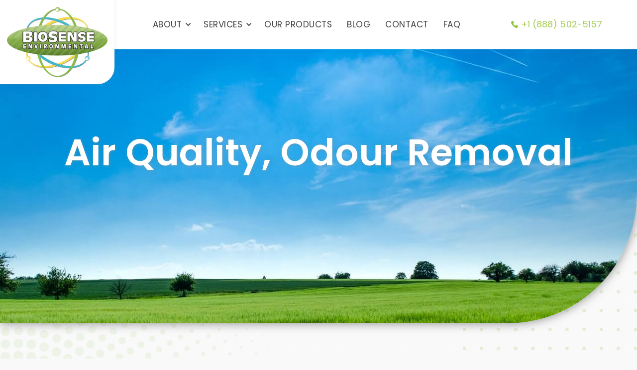

--- FILE ---
content_type: text/html
request_url: https://www.biosenseenvironmental.com/
body_size: 8196
content:
<!DOCTYPE html><!-- Last Published: Sat Jun 07 2025 18:09:51 GMT+0000 (Coordinated Universal Time) --><html data-wf-domain="www.biosenseenvironmental.com" data-wf-page="5ea89393a639b80bce8b25ab" data-wf-site="5ea89393cb6c06b90fbc5923" lang="en"><head><meta charset="utf-8"/><title>BIOSENSE Environmental Inc.</title><meta content="BIOSENSE Environmental Inc. is unparalleled high performance odour eradication and disinfection specialists using a cutting edge system designed to safely and permanently removes bio contaminants, volatile organic compounds, and off-gassing odours within any unoccupied zone or building." name="description"/><meta content="BIOSENSE Environmental Inc." property="og:title"/><meta content="BIOSENSE Environmental Inc. is unparalleled high performance odour eradication and disinfection specialists using a cutting edge system designed to safely and permanently removes bio contaminants, volatile organic compounds, and off-gassing odours within any unoccupied zone or building." property="og:description"/><meta content="https://cdn.prod.website-files.com/5ea89393cb6c06b90fbc5923/5ebde16b2925801218911a94_blue-and-gray-concrete-house-with-attic-during-twilight-186077%20(1).jpg" property="og:image"/><meta content="BIOSENSE Environmental Inc." property="twitter:title"/><meta content="BIOSENSE Environmental Inc. is unparalleled high performance odour eradication and disinfection specialists using a cutting edge system designed to safely and permanently removes bio contaminants, volatile organic compounds, and off-gassing odours within any unoccupied zone or building." property="twitter:description"/><meta content="https://cdn.prod.website-files.com/5ea89393cb6c06b90fbc5923/5ebde16b2925801218911a94_blue-and-gray-concrete-house-with-attic-during-twilight-186077%20(1).jpg" property="twitter:image"/><meta property="og:type" content="website"/><meta content="summary_large_image" name="twitter:card"/><meta content="width=device-width, initial-scale=1" name="viewport"/><link href="https://cdn.prod.website-files.com/5ea89393cb6c06b90fbc5923/css/bios43.shared.34a4683ce.css" rel="stylesheet" type="text/css"/><style>@media (min-width:992px) {html.w-mod-js:not(.w-mod-ix) [data-w-id="521dd0dd-9b76-e9d3-9afe-c5331298364b"] {opacity:0;}html.w-mod-js:not(.w-mod-ix) [data-w-id="9ee816cd-7dd4-1a71-487f-731e13ede81c"] {opacity:0;}html.w-mod-js:not(.w-mod-ix) [data-w-id="060a9a20-0dff-0c51-b79b-0e81da2f0664"] {opacity:0;}html.w-mod-js:not(.w-mod-ix) [data-w-id="3d2f3313-f7ea-0bce-7b6c-5309b639b667"] {opacity:0;}html.w-mod-js:not(.w-mod-ix) [data-w-id="3d2f3313-f7ea-0bce-7b6c-5309b639b674"] {opacity:0;}html.w-mod-js:not(.w-mod-ix) [data-w-id="3d2f3313-f7ea-0bce-7b6c-5309b639b681"] {opacity:0;}html.w-mod-js:not(.w-mod-ix) [data-w-id="346bfbf8-1222-b605-d940-5040f5bb57f6"] {opacity:0;}html.w-mod-js:not(.w-mod-ix) [data-w-id="f24df019-99ba-b669-9bc4-fc18b1cc6eac"] {opacity:0;}}@media (max-width:991px) and (min-width:768px) {html.w-mod-js:not(.w-mod-ix) [data-w-id="521dd0dd-9b76-e9d3-9afe-c5331298364b"] {opacity:0;}html.w-mod-js:not(.w-mod-ix) [data-w-id="9ee816cd-7dd4-1a71-487f-731e13ede81c"] {opacity:0;}html.w-mod-js:not(.w-mod-ix) [data-w-id="060a9a20-0dff-0c51-b79b-0e81da2f0664"] {opacity:0;}}</style><link href="https://fonts.googleapis.com" rel="preconnect"/><link href="https://fonts.gstatic.com" rel="preconnect" crossorigin="anonymous"/><script src="https://ajax.googleapis.com/ajax/libs/webfont/1.6.26/webfont.js" type="text/javascript"></script><script type="text/javascript">WebFont.load({  google: {    families: ["Lato:100,100italic,300,300italic,400,400italic,700,700italic,900,900italic","Sen:regular,700,800","Shadows Into Light:regular","Shadows Into Light Two:regular","Source Sans Pro:300,regular,600,700,900","Roboto:100,300,regular,500,700,900","Poppins:200,300,regular,italic,500,600,700"]  }});</script><script type="text/javascript">!function(o,c){var n=c.documentElement,t=" w-mod-";n.className+=t+"js",("ontouchstart"in o||o.DocumentTouch&&c instanceof DocumentTouch)&&(n.className+=t+"touch")}(window,document);</script><link href="https://cdn.prod.website-files.com/5ea89393cb6c06b90fbc5923/60908e33bbbf55790a6cc5fa_biosense32.png" rel="shortcut icon" type="image/x-icon"/><link href="https://cdn.prod.website-files.com/5ea89393cb6c06b90fbc5923/60908e1c537953ef5c16964d_bios256.png" rel="apple-touch-icon"/><!-- Fathom analytics -->
<script src="https://cdn.usefathom.com/script.js" data-site="JXSEUMLS" defer></script>
<!-- / Fathom -->
              


<!-- Google tag (gtag.js) -->
<script async src="https://www.googletagmanager.com/gtag/js?id=UA-26006793-1">
</script>
<script>
  window.dataLayer = window.dataLayer || [];
  function gtag(){dataLayer.push(arguments);}
  gtag('js', new Date());
 
  gtag('config', 'UA-26006793-1');
</script><script type="text/javascript">window.__WEBFLOW_CURRENCY_SETTINGS = {"currencyCode":"USD","symbol":"$","decimal":".","fractionDigits":2,"group":",","template":"{{wf {\"path\":\"symbol\",\"type\":\"PlainText\"} }} {{wf {\"path\":\"amount\",\"type\":\"CommercePrice\"} }} {{wf {\"path\":\"currencyCode\",\"type\":\"PlainText\"} }}","hideDecimalForWholeNumbers":false};</script></head><body class="body"><div class="menu-wrapper"><div data-collapse="medium" data-animation="default" data-duration="400" data-easing="ease" data-easing2="ease" role="banner" class="navbar w-nav"><div class="nav-wrapper"><a href="/" aria-current="page" class="brand w-nav-brand w--current"><img src="https://cdn.prod.website-files.com/5ea89393cb6c06b90fbc5923/5ea89597f055a11b1ed6a750_logo.jpg" alt="" class="image-2"/></a><div class="cart-nav-wrapper"><nav role="navigation" class="nav-menu w-nav-menu"><div data-hover="true" data-delay="0" class="w-dropdown"><div class="nav-link dropdown w-dropdown-toggle"><div class="icon w-icon-dropdown-toggle"></div><div>About</div></div><nav class="dropdown-list w-dropdown-list"><a href="/about" class="nav-link w-dropdown-link">About BIOSENSE</a><a href="/how-it-works" class="nav-link w-dropdown-link">How It Works</a></nav></div><div data-hover="true" data-delay="0" class="w-dropdown"><div class="nav-link dropdown w-dropdown-toggle"><div class="icon w-icon-dropdown-toggle"></div><div>Services</div></div><nav class="dropdown-list w-dropdown-list"><a href="/services" class="nav-link w-dropdown-link">All Services</a><a href="/services/automotive" class="nav-link w-dropdown-link">Automotive</a><a href="/services/homeowners-realtors" class="nav-link w-dropdown-link">Realtors and Home Owners</a><a href="/services/exercise-facilities" class="nav-link w-dropdown-link">Exercise Facilities</a><a href="/services/restoration-insurance" class="nav-link w-dropdown-link">Insurance &amp; Restoration</a><a href="/services/property-management" class="nav-link w-dropdown-link">Property Management</a><a href="/services/schools-universities" class="nav-link w-dropdown-link">Schools &amp; Universities</a><a href="/services/healthcare-daycare" class="nav-link w-dropdown-link">Healthcare &amp; Daycare</a></nav></div><a href="/products" class="nav-link w-nav-link">Our Products</a><a href="/blog" class="nav-link w-nav-link">Blog</a><a href="/contact" class="nav-link w-nav-link">Contact</a><a href="/faq" class="nav-link w-nav-link">FAQ</a></nav><div class="nav-button w-nav-button"><div class="icon-2 w-icon-nav-menu"></div></div></div><div class="div-block"><div class="telephone"><a href="tel:8885025157" class="link-3">+1 (888) 502-5157</a></div></div></div></div></div><div class="hero-section"><div class="container"><div class="hero-wrapper"><h1 class="heading-60">Air Quality, Odour Removal</h1><p data-w-id="521dd0dd-9b76-e9d3-9afe-c5331298364b" class="hero-paragraph home">&amp; Disinfection Specialists<br/></p><div class="hero-button-wrapper"><a data-w-id="9ee816cd-7dd4-1a71-487f-731e13ede81c" href="/how-it-works" class="btn w-button">How It Works</a><a data-w-id="060a9a20-0dff-0c51-b79b-0e81da2f0664" href="/contact" class="btn alt w-button">Get A Quote</a></div></div></div></div><div class="sec-home-slides"><div class="wrapper home-slider"><div data-w-id="5761c486-b0a5-60b2-1f49-e27844db90af" style="opacity:0" class="sidebar-link-container"><a href="/services/automotive" class="sidebar-button w-button"><strong>Auto / RVS, BUSES, ETC</strong></a><a href="/services/homeowners-realtors" class="sidebar-button w-button">Real Estate</a><a href="/services/exercise-facilities" class="sidebar-button w-button">Exercise</a><a href="/services/restoration-insurance" class="sidebar-button w-button">RESTORATION INSURANCE</a><a href="/services/property-management" class="sidebar-button w-button">PROPERTY MANAGEMENT</a><a href="/services/schools-universities" class="sidebar-button w-button">Schools / Universities</a><a href="/services/healthcare-daycare" class="sidebar-button w-button">Health care / Day Care</a></div><div class="slideshow-container"><div data-delay="2000" data-animation="cross" class="slider-2 w-slider" data-autoplay="true" data-easing="ease" style="opacity:0" data-hide-arrows="false" data-disable-swipe="false" data-w-id="275864ca-ea26-4938-b58a-4f22c4f7d77d" data-autoplay-limit="0" data-nav-spacing="4" data-duration="500" data-infinite="true"><div class="mask w-slider-mask"><div class="w-slide"><div class="slide-container"><div class="slide-title-box"><h3 class="heading-7">100% GUARANTEED ODOUR REMOVAL &amp; SURFACE DISINFECTION</h3><div class="text-block-5">Drive up your vehicles value!</div></div><img src="https://cdn.prod.website-files.com/5ea89393cb6c06b90fbc5923/6054320b30224af0ba15ac2d_nikola-markelov-s0POmq_KbSU-unsplash%20(1).png" loading="lazy" width="1990" height="1309" alt="" srcset="https://cdn.prod.website-files.com/5ea89393cb6c06b90fbc5923/6054320b30224af0ba15ac2d_nikola-markelov-s0POmq_KbSU-unsplash%20(1)-p-500.png 500w, https://cdn.prod.website-files.com/5ea89393cb6c06b90fbc5923/6054320b30224af0ba15ac2d_nikola-markelov-s0POmq_KbSU-unsplash%20(1)-p-800.png 800w, https://cdn.prod.website-files.com/5ea89393cb6c06b90fbc5923/6054320b30224af0ba15ac2d_nikola-markelov-s0POmq_KbSU-unsplash%20(1).png 986w" sizes="(max-width: 479px) 92vw, (max-width: 767px) 95vw, (max-width: 991px) 66vw, 67vw" class="home-slider-image"/></div></div><div class="slide-2 w-slide"><div class="slide-container"><div class="slide-title-box"><h3 class="heading-7">100% GUARANTEED ODOUR REMOVAL &amp; SURFACE DISINFECTION</h3><div>Permanent Results. Satisfaction <a href="/messaging/guarantee">Guaranteed</a>.</div></div><img src="https://cdn.prod.website-files.com/5ea89393cb6c06b90fbc5923/6077587b9145cf89cfe425e0_bios-equipment435%20(1).jpg" loading="lazy" sizes="(max-width: 479px) 92vw, (max-width: 767px) 95vw, (max-width: 991px) 66vw, 67vw" srcset="https://cdn.prod.website-files.com/5ea89393cb6c06b90fbc5923/6077587b9145cf89cfe425e0_bios-equipment435%20(1)-p-500.jpeg 500w, https://cdn.prod.website-files.com/5ea89393cb6c06b90fbc5923/6077587b9145cf89cfe425e0_bios-equipment435%20(1).jpg 1200w" alt="" class="home-slider-image"/></div></div><div class="slide-2 w-slide"><div class="slide-container"><div class="slide-title-box"><h3 class="heading-7">100% GUARANTEED ODOUR REMOVAL &amp; SURFACE DISINFECTION</h3><div>Permanent Results. Satisfaction <a href="/messaging/guarantee">Guaranteed</a>.</div></div><img src="https://cdn.prod.website-files.com/5ea89393cb6c06b90fbc5923/5ebde16b2925801218911a94_blue-and-gray-concrete-house-with-attic-during-twilight-186077%20(1).jpg" loading="lazy" sizes="(max-width: 479px) 92vw, (max-width: 767px) 95vw, (max-width: 991px) 66vw, 67vw" srcset="https://cdn.prod.website-files.com/5ea89393cb6c06b90fbc5923/5ebde16b2925801218911a94_blue-and-gray-concrete-house-with-attic-during-twilight-186077%20(1)-p-500.jpeg 500w, https://cdn.prod.website-files.com/5ea89393cb6c06b90fbc5923/5ebde16b2925801218911a94_blue-and-gray-concrete-house-with-attic-during-twilight-186077%20(1)-p-800.jpeg 800w, https://cdn.prod.website-files.com/5ea89393cb6c06b90fbc5923/5ebde16b2925801218911a94_blue-and-gray-concrete-house-with-attic-during-twilight-186077%20(1)-p-1080.jpeg 1080w, https://cdn.prod.website-files.com/5ea89393cb6c06b90fbc5923/5ebde16b2925801218911a94_blue-and-gray-concrete-house-with-attic-during-twilight-186077%20(1)-p-1600.jpeg 1600w, https://cdn.prod.website-files.com/5ea89393cb6c06b90fbc5923/5ebde16b2925801218911a94_blue-and-gray-concrete-house-with-attic-during-twilight-186077%20(1).jpg 1920w" alt="" class="home-slider-image"/></div></div><div class="w-slide"><div class="slide-container"><div class="slide-title-box"><h3 class="heading-7">100% GUARANTEED ODOUR REMOVAL &amp; SURFACE DISINFECTION</h3><div>Permanent Results. Satisfaction <a href="/messaging/guarantee">Guaranteed</a>.</div></div><img src="https://cdn.prod.website-files.com/5ea89393cb6c06b90fbc5923/6077547b9145cf7721e41398_pexels-pixabay-159213%20(1).jpg" loading="lazy" sizes="(max-width: 479px) 92vw, (max-width: 767px) 95vw, (max-width: 991px) 66vw, 67vw" srcset="https://cdn.prod.website-files.com/5ea89393cb6c06b90fbc5923/6077547b9145cf7721e41398_pexels-pixabay-159213%20(1)-p-1080.jpeg 1080w, https://cdn.prod.website-files.com/5ea89393cb6c06b90fbc5923/6077547b9145cf7721e41398_pexels-pixabay-159213%20(1)-p-1600.jpeg 1600w, https://cdn.prod.website-files.com/5ea89393cb6c06b90fbc5923/6077547b9145cf7721e41398_pexels-pixabay-159213%20(1).jpg 1920w" alt="" class="home-slider-image"/></div></div><div class="w-slide"><div class="slide-container"><div class="slide-title-box"><h3 class="heading-7">100% GUARANTEED ODOUR REMOVAL &amp; SURFACE DISINFECTION</h3><div>Permanent Results. Satisfaction <a href="/messaging/guarantee">Guaranteed</a>.</div></div><img src="https://cdn.prod.website-files.com/5ea89393cb6c06b90fbc5923/64913f43f90579dea2037a7a_trucks%20Large.jpeg" loading="lazy" width="1990" height="1309" alt="" srcset="https://cdn.prod.website-files.com/5ea89393cb6c06b90fbc5923/64913f43f90579dea2037a7a_trucks%20Large-p-500.jpeg 500w, https://cdn.prod.website-files.com/5ea89393cb6c06b90fbc5923/64913f43f90579dea2037a7a_trucks%20Large-p-800.jpeg 800w, https://cdn.prod.website-files.com/5ea89393cb6c06b90fbc5923/64913f43f90579dea2037a7a_trucks%20Large.jpeg 1054w" sizes="(max-width: 479px) 92vw, (max-width: 767px) 95vw, (max-width: 991px) 66vw, 67vw" class="home-slider-image"/></div></div><div class="w-slide"><div class="slide-container"><div class="slide-title-box"><h3 class="heading-7">100% GUARANTEED ODOUR REMOVAL &amp; SURFACE DISINFECTION</h3><div class="text-block-5">Have your auto, limo, RV or semi treated on site using the latest technology for the permanent removal of unwanted odours and bacteria.</div></div><img src="https://cdn.prod.website-files.com/5ea89393cb6c06b90fbc5923/607754b94f86e77ba18d0359_rv.jpeg" loading="lazy" width="1990" height="1309" alt="" srcset="https://cdn.prod.website-files.com/5ea89393cb6c06b90fbc5923/607754b94f86e77ba18d0359_rv-p-500.jpeg 500w, https://cdn.prod.website-files.com/5ea89393cb6c06b90fbc5923/607754b94f86e77ba18d0359_rv-p-1080.jpeg 1080w, https://cdn.prod.website-files.com/5ea89393cb6c06b90fbc5923/607754b94f86e77ba18d0359_rv.jpeg 1200w" sizes="(max-width: 479px) 92vw, (max-width: 767px) 95vw, (max-width: 991px) 66vw, 67vw" class="home-slider-image"/></div></div><div class="w-slide"><div class="slide-container"><div class="slide-title-box"><h3 class="heading-7">100% GUARANTEED ODOUR REMOVAL &amp; SURFACE DISINFECTION</h3><div>Permanent Results. Satisfaction <a href="/messaging/guarantee">Guaranteed</a>.</div></div><img src="https://cdn.prod.website-files.com/5ea89393cb6c06b90fbc5923/607756c89d575a62044b0956_03429567834%20(1).jpg" loading="lazy" width="1990" height="1309" alt="" srcset="https://cdn.prod.website-files.com/5ea89393cb6c06b90fbc5923/607756c89d575a62044b0956_03429567834%20(1)-p-500.jpeg 500w, https://cdn.prod.website-files.com/5ea89393cb6c06b90fbc5923/607756c89d575a62044b0956_03429567834%20(1)-p-1080.jpeg 1080w, https://cdn.prod.website-files.com/5ea89393cb6c06b90fbc5923/607756c89d575a62044b0956_03429567834%20(1).jpg 1200w" sizes="(max-width: 479px) 92vw, (max-width: 767px) 95vw, (max-width: 991px) 66vw, 67vw" class="home-slider-image"/></div></div><div class="w-slide"><div class="slide-container"><div class="slide-title-box"><h3 class="heading-7">100% GUARANTEED ODOUR REMOVAL &amp; SURFACE DISINFECTION</h3><div>Permanent Results. Satisfaction <a href="/messaging/guarantee">Guaranteed</a>.</div></div><img src="https://cdn.prod.website-files.com/5ea89393cb6c06b90fbc5923/6077573550da5c362b5baf60_biostruck%20(1).jpg" loading="lazy" width="1990" height="1309" alt="" srcset="https://cdn.prod.website-files.com/5ea89393cb6c06b90fbc5923/6077573550da5c362b5baf60_biostruck%20(1)-p-500.jpeg 500w, https://cdn.prod.website-files.com/5ea89393cb6c06b90fbc5923/6077573550da5c362b5baf60_biostruck%20(1).jpg 1200w" sizes="(max-width: 479px) 92vw, (max-width: 767px) 95vw, (max-width: 991px) 66vw, 67vw" class="home-slider-image"/></div></div></div><div class="left-arrow-2 w-slider-arrow-left"><img src="https://cdn.prod.website-files.com/5ea89393cb6c06b90fbc5923/604c05572582aa42a6e2b01a_Group%20138.png" loading="lazy" alt=""/></div><div class="right-arrow-2 w-slider-arrow-right"><img src="https://cdn.prod.website-files.com/5ea89393cb6c06b90fbc5923/604c05578517df0107c3460a_Group%20137.png" loading="lazy" alt=""/></div><div class="w-slider-nav w-round"></div></div></div></div></div><div class="wrapper"><div class="html-embed-4 w-embed w-script"><script src="https://apps.elfsight.com/p/platform.js" defer></script>
<div style="max-height: 500px; overflow-y: scroll; overflow-x: hidden;">
<div class="elfsight-app-91f34efa-b1fb-498a-85a0-443e5b9e6ca8"></div>
</div></div></div><div class="support-section"><div class="container"><div class="support-wrapper"><div data-w-id="3d2f3313-f7ea-0bce-7b6c-5309b639b667" class="support-column"><div class="support-square"><div class="support-square-text">Who we serve</div></div><p class="paragraph tile">Offices, hotels, healthcare, exercise facilities, restaurants,  <strong>and more! </strong>House, automobile, RV, boats, and even crime scenes. Residential &amp; Commercial.</p><a href="/services" class="btn w-button">View Services</a></div><div data-w-id="3d2f3313-f7ea-0bce-7b6c-5309b639b674" class="support-column"><div class="support-square"><div class="support-square-text">How we do it</div></div><p class="paragraph tile">We use high tech, cutting edge solutions that work every time – Guaranteed! It begins with a <strong>site evaluation</strong> to clearly outline your restoration options. </p><a href="/how-it-works" class="btn w-button">Learn How It Works</a></div><div data-w-id="3d2f3313-f7ea-0bce-7b6c-5309b639b681" class="support-column"><div class="support-square orange"><div class="support-square-text">The Benefits</div></div><p class="paragraph tile">It&#x27;s safe, quick, cost-effective, and 100% environmentally friendly. <strong>Permanent long lasting results</strong>, with 100% satisfaction guarantee. </p><a href="/faq" class="btn w-button">Read FAQ&#x27;s</a></div></div></div></div><div class="sec-fullbg alt"><div class="div-block-12"><h1 class="heading-61">Environmentally friendly and high tech</h1><p class="paragraph-37">Our technology is based upon the globally proven technology called photocatalytic oxidation (PCO) in a five-stage process to produce simultaneous, interrelated forms of oxidation to eradicate airborne organic contaminants.</p><a href="/how-it-works" class="btn w-button">HoW It Works</a></div></div><div class="shop-local-section-2"><div class="container-2 shop-local-container"><div class="shop-local-wrapper"><div data-w-id="346bfbf8-1222-b605-d940-5040f5bb57f6" class="shop-local-left"><img src="https://cdn.prod.website-files.com/5ea89393cb6c06b90fbc5923/6065204bf5299c4f695811c0_marcbiosense%20(1).jpg" sizes="(max-width: 479px) 100vw, (max-width: 767px) 291.578125px, (max-width: 991px) 28vw, 29vw" srcset="https://cdn.prod.website-files.com/5ea89393cb6c06b90fbc5923/6065204bf5299c4f695811c0_marcbiosense%20(1)-p-500.jpeg 500w, https://cdn.prod.website-files.com/5ea89393cb6c06b90fbc5923/6065204bf5299c4f695811c0_marcbiosense%20(1).jpg 556w" alt="" class="image-31"/></div><div class="shop-local-right-2"><div class="shop-local-content-wrapper-2"><h2 class="shop-local-heading-2">Guaranteed Results</h2><p>BioSense Environmental Inc. provides unparalleled high performance odour eradication and disinfection using a cutting edge system designed to safely and permanently removes bio contaminants, volatile organic compounds, and off-gassing odours within any unoccupied zone or building.We provide first class proven services to companies and individuals in Southwestern Ontario region and can accommodate national accounts with our network.<br/><br/>Our mission is to provide the best indoor odour eradication and surface disinfection solutions in a professional manner, with 100% guaranteed results.<br/><br/>Call us: <a href="tel:8885025157">(888) 502-5157</a></p><div class="signature">Marc Guindon</div><div><strong class="signature">President, BioSense Environmental Inc.</strong></div></div></div></div></div></div><div class="shop-local-section-2 testimonial"><div data-w-id="f24df019-99ba-b669-9bc4-fc18b1cc6eac" class="div-block-3"><div data-delay="5000" data-animation="cross" class="slider w-slider" data-autoplay="true" data-easing="ease" data-hide-arrows="false" data-disable-swipe="false" data-autoplay-limit="0" data-nav-spacing="3" data-duration="500" data-infinite="true"><div class="w-slider-mask"><div class="w-slide"><div class="div-block-13"><p class="paragraph-testimonial">“Recently I recommended Marc to a client of mine who bought a condo unit and wanted to have the <strong>smell of cigarette smoke removed</strong> from it. The previous owners were heavy smokers. My client reported that Marc&#x27;s Company did everything as promised and thanked me for recommending him. Thanks Marc for making me look good!“<br/></p><div><em>- Keith Marshall Realtor with RoyalLePage Grand Valley</em></div></div></div><div class="w-slide"><div class="div-block-13"><p class="paragraph-testimonial">“My buyer was not going to make an offer as a result of the smoke residue. Marc, promptly, visited the property and explained how he could eliminate the situation. His price was acceptable and such was hired. I will continue to use and refer Marc&#x27;s services”.<br/></p><div><em>- Faye Schultz Royal LePage CrownRealty Services Cambridge</em></div></div></div><div class="w-slide"><div class="div-block-13"><p class="paragraph-testimonial">“Things are great and getting back to routine after the fire smoke damage. I must say that you did a great job for us and I have absolutely no hesitation in making a recommendation for the technology you offer. I have to say that a huge reason that I’m back to work this fast is because of what you did for our office. <strong>I would welcome any questions from any medical client</strong> you have to back you and the service you offer. <br/></p><div><em>- Dr. Aly Adatia BSc., DDS Dentistry on Erb </em></div></div></div><div class="w-slide"><div class="div-block-13"><p class="paragraph-testimonial">“After dealing with a basement flood in one of my rental properties, there was a significant mildew odour and possible mould concerns. As the home was occupied it was a priority for me to deal with the situation. A friend of mine recommended calling BIOSENSE. Their treatment took care of <strong>both the odour and mould concerns</strong> in less than a day. My tenants are satisfied and I&#x27;m impressed with the service and technology.&quot;<br/></p><div><em>- Scott McNab – Guelph ON</em></div></div></div><div class="w-slide"><div class="div-block-13"><p class="paragraph-testimonial">“Marc Just wanted to thank you for your quick service and treating our home in time for the open house. <strong>There were no complaints about the dog smell or any smell</strong> for that matter. Some agents have returned since the 1st visit and were very impressed.I think your system works great and we are very pleased”.<br/></p><div><em>- Paulinka Yee – Guelph</em></div></div></div><div class="w-slide"><div class="div-block-13"><p class="paragraph-testimonial"> “Marc has been an <strong>excellent resource</strong> for solving odour issues in homes. From smoke damage to cigarette residue and other troublesome odours his professionalism and expertise has assisted in providing solutions to our clients. He is very <strong>trustworthy, honest and a high level of customer service</strong>. I am pleased to recommend Marc to anyone.&quot;<br/></p><div>- DarrinDrakeRe<br/>Asset Recovery &amp; Cleaning Systems Manager at Winmar Building Experts </div></div></div><div class="w-slide"><div class="div-block-13"><p class="paragraph-testimonial">“Excellent Job - there was a strange odour of cooked Rice, Fish and paint that permeated the entire condo. Now it has a fresh clean smell that will allow people the time to look at the home and consider it. Prior to your work I had shown it to a client and in their language other than English - their son - said let&#x27;s get out of here - this place stinks!! Hahaha - now that won&#x27;t happen! I appreciate your <strong>excellent work</strong>. Please feel free to have any of your potential clients call me”.<br/></p><div>- Roy Cleeves, hBBA &amp; Broker, ASA (Accredited Senior Agent)<br/>Keller Williams Golden Triangle Realty</div></div></div><div class="w-slide"><div class="div-block-13"><p class="paragraph-testimonial">&quot;It has been over a month and the house is <strong>still odour free</strong>. People who visit the house now have never once noticed that there may have been a problem before. Your system works and <strong>I would recommend it to anyone</strong>.&quot;<br/></p><div>- Mike Splett, Mississauga Ontario</div></div></div></div><div class="left-arrow w-slider-arrow-left"><div class="w-icon-slider-left"></div></div><div class="right-arrow w-slider-arrow-right"><div class="w-icon-slider-right"></div></div><div class="w-slider-nav w-shadow w-round"></div></div></div></div><div class="quotecta-2"><div class="container-2"><div class="hero-wrapper-2 cta"><div class="div-block-9"><h2 class="hero-heading-2 cta">Get A Quote</h2><p class="hero-paragraph">Estimates are free, and results are 100% guaranteed</p></div><div class="hero-button-wrapper-2"><a href="/contact" class="btn-2 huge w-button">Contact Us</a></div></div></div></div><div class="footer"><div class="columns-9 w-row"><div class="column-12 w-col w-col-4"><div class="footer-left"><img src="https://cdn.prod.website-files.com/5ea89393cb6c06b90fbc5923/5ea89597f055a11b1ed6a750_logo.jpg" loading="lazy" height="140" alt="" class="image-13"/><p class="paragraph-16"><a href="tel:8885025157" class="footer-textlink">+1 (888) 502-5157</a><br/><a href="mailto:info@biosenseenvironmental.com" class="footer-textlink">info@biosenseenvironmental.com</a><br/>‍<br/>PO Box 24061<br/>Guelph, ON N1E 6V8</p><div class="div-block-15"><a href="https://twitter.com/#!/BioSenseEnviron" target="_blank" class="social-link w-inline-block"><img src="https://cdn.prod.website-files.com/5ea89393cb6c06b90fbc5923/5ebb19d8e2d1f472f7bc15df_brands-and-logotypes.svg" alt=""/></a><a href="http://www.facebook.com/pages/BioSense-Environmental-Inc/258872290810861" target="_blank" class="social-link w-inline-block"><img src="https://cdn.prod.website-files.com/5ea89393cb6c06b90fbc5923/5ebb19d8fe19319a5b040c3e_logo.svg" alt=""/></a><a href="https://www.instagram.com/biosense1/" target="_blank" class="social-link w-inline-block"><img src="https://cdn.prod.website-files.com/5ea89393cb6c06b90fbc5923/60765575b1aa08d27f6647a0_001-instagram.svg" alt=""/></a><a href="http://www.linkedin.com/pub/marc-guindon/16/6ba/b78" target="_blank" class="social-link w-inline-block"><img src="https://cdn.prod.website-files.com/5ea89393cb6c06b90fbc5923/6076557585af062af2db5ca4_002-linkedin.svg" alt=""/></a></div><div class="website-credit">Website by <a href="http://northdesigns.ca/?utm_source=bios" target="_blank">North Designs</a></div></div></div><div class="column-14 w-col w-col-8"><div class="columns-17 w-row"><div class="column-13 w-col w-col-4"><div class="ftl"><h1 class="heading-51">BIOSENSE</h1><a href="/about" class="_2no">About BioSense</a><a href="/how-it-works" class="_2no">How It Works</a><a href="/blog" class="_2no">Blog</a></div></div><div class="w-col w-col-4"><div class="ftl"><h1 class="heading-51">About Us</h1><a href="/products" class="_2no">Our Products</a><a href="/services" class="_2no">Our Services</a><a href="/contact" class="_2no">BIOSENSE Pricing</a></div></div><div class="w-col w-col-4"><img src="https://cdn.prod.website-files.com/5ea89393cb6c06b90fbc5923/60545076cc1bed6c4cb60207_members_off.png" loading="lazy" alt="" class="image-15 hide"/></div></div></div></div></div><script src="https://d3e54v103j8qbb.cloudfront.net/js/jquery-3.5.1.min.dc5e7f18c8.js?site=5ea89393cb6c06b90fbc5923" type="text/javascript" integrity="sha256-9/aliU8dGd2tb6OSsuzixeV4y/faTqgFtohetphbbj0=" crossorigin="anonymous"></script><script src="https://cdn.prod.website-files.com/5ea89393cb6c06b90fbc5923/js/bios43.schunk.b8534fd20dd64675.js" type="text/javascript"></script><script src="https://cdn.prod.website-files.com/5ea89393cb6c06b90fbc5923/js/bios43.schunk.81e84d375e916845.js" type="text/javascript"></script><script src="https://cdn.prod.website-files.com/5ea89393cb6c06b90fbc5923/js/bios43.schunk.667c0fa845aa4902.js" type="text/javascript"></script><script src="https://cdn.prod.website-files.com/5ea89393cb6c06b90fbc5923/js/bios43.schunk.785e2f397906bfb6.js" type="text/javascript"></script><script src="https://cdn.prod.website-files.com/5ea89393cb6c06b90fbc5923/js/bios43.7d71786a.127a07a084575673.js" type="text/javascript"></script></body></html>

--- FILE ---
content_type: text/css
request_url: https://cdn.prod.website-files.com/5ea89393cb6c06b90fbc5923/css/bios43.shared.34a4683ce.css
body_size: 28139
content:
html {
  -webkit-text-size-adjust: 100%;
  -ms-text-size-adjust: 100%;
  font-family: sans-serif;
}

body {
  margin: 0;
}

article, aside, details, figcaption, figure, footer, header, hgroup, main, menu, nav, section, summary {
  display: block;
}

audio, canvas, progress, video {
  vertical-align: baseline;
  display: inline-block;
}

audio:not([controls]) {
  height: 0;
  display: none;
}

[hidden], template {
  display: none;
}

a {
  background-color: #0000;
}

a:active, a:hover {
  outline: 0;
}

abbr[title] {
  border-bottom: 1px dotted;
}

b, strong {
  font-weight: bold;
}

dfn {
  font-style: italic;
}

h1 {
  margin: .67em 0;
  font-size: 2em;
}

mark {
  color: #000;
  background: #ff0;
}

small {
  font-size: 80%;
}

sub, sup {
  vertical-align: baseline;
  font-size: 75%;
  line-height: 0;
  position: relative;
}

sup {
  top: -.5em;
}

sub {
  bottom: -.25em;
}

img {
  border: 0;
}

svg:not(:root) {
  overflow: hidden;
}

hr {
  box-sizing: content-box;
  height: 0;
}

pre {
  overflow: auto;
}

code, kbd, pre, samp {
  font-family: monospace;
  font-size: 1em;
}

button, input, optgroup, select, textarea {
  color: inherit;
  font: inherit;
  margin: 0;
}

button {
  overflow: visible;
}

button, select {
  text-transform: none;
}

button, html input[type="button"], input[type="reset"] {
  -webkit-appearance: button;
  cursor: pointer;
}

button[disabled], html input[disabled] {
  cursor: default;
}

button::-moz-focus-inner, input::-moz-focus-inner {
  border: 0;
  padding: 0;
}

input {
  line-height: normal;
}

input[type="checkbox"], input[type="radio"] {
  box-sizing: border-box;
  padding: 0;
}

input[type="number"]::-webkit-inner-spin-button, input[type="number"]::-webkit-outer-spin-button {
  height: auto;
}

input[type="search"] {
  -webkit-appearance: none;
}

input[type="search"]::-webkit-search-cancel-button, input[type="search"]::-webkit-search-decoration {
  -webkit-appearance: none;
}

legend {
  border: 0;
  padding: 0;
}

textarea {
  overflow: auto;
}

optgroup {
  font-weight: bold;
}

table {
  border-collapse: collapse;
  border-spacing: 0;
}

td, th {
  padding: 0;
}

@font-face {
  font-family: webflow-icons;
  src: url("[data-uri]") format("truetype");
  font-weight: normal;
  font-style: normal;
}

[class^="w-icon-"], [class*=" w-icon-"] {
  speak: none;
  font-variant: normal;
  text-transform: none;
  -webkit-font-smoothing: antialiased;
  -moz-osx-font-smoothing: grayscale;
  font-style: normal;
  font-weight: normal;
  line-height: 1;
  font-family: webflow-icons !important;
}

.w-icon-slider-right:before {
  content: "";
}

.w-icon-slider-left:before {
  content: "";
}

.w-icon-nav-menu:before {
  content: "";
}

.w-icon-arrow-down:before, .w-icon-dropdown-toggle:before {
  content: "";
}

.w-icon-file-upload-remove:before {
  content: "";
}

.w-icon-file-upload-icon:before {
  content: "";
}

* {
  box-sizing: border-box;
}

html {
  height: 100%;
}

body {
  color: #333;
  background-color: #fff;
  min-height: 100%;
  margin: 0;
  font-family: Arial, sans-serif;
  font-size: 14px;
  line-height: 20px;
}

img {
  vertical-align: middle;
  max-width: 100%;
  display: inline-block;
}

html.w-mod-touch * {
  background-attachment: scroll !important;
}

.w-block {
  display: block;
}

.w-inline-block {
  max-width: 100%;
  display: inline-block;
}

.w-clearfix:before, .w-clearfix:after {
  content: " ";
  grid-area: 1 / 1 / 2 / 2;
  display: table;
}

.w-clearfix:after {
  clear: both;
}

.w-hidden {
  display: none;
}

.w-button {
  color: #fff;
  line-height: inherit;
  cursor: pointer;
  background-color: #3898ec;
  border: 0;
  border-radius: 0;
  padding: 9px 15px;
  text-decoration: none;
  display: inline-block;
}

input.w-button {
  -webkit-appearance: button;
}

html[data-w-dynpage] [data-w-cloak] {
  color: #0000 !important;
}

.w-code-block {
  margin: unset;
}

pre.w-code-block code {
  all: inherit;
}

.w-optimization {
  display: contents;
}

.w-webflow-badge, .w-webflow-badge > img {
  box-sizing: unset;
  width: unset;
  height: unset;
  max-height: unset;
  max-width: unset;
  min-height: unset;
  min-width: unset;
  margin: unset;
  padding: unset;
  float: unset;
  clear: unset;
  border: unset;
  border-radius: unset;
  background: unset;
  background-image: unset;
  background-position: unset;
  background-size: unset;
  background-repeat: unset;
  background-origin: unset;
  background-clip: unset;
  background-attachment: unset;
  background-color: unset;
  box-shadow: unset;
  transform: unset;
  direction: unset;
  font-family: unset;
  font-weight: unset;
  color: unset;
  font-size: unset;
  line-height: unset;
  font-style: unset;
  font-variant: unset;
  text-align: unset;
  letter-spacing: unset;
  -webkit-text-decoration: unset;
  text-decoration: unset;
  text-indent: unset;
  text-transform: unset;
  list-style-type: unset;
  text-shadow: unset;
  vertical-align: unset;
  cursor: unset;
  white-space: unset;
  word-break: unset;
  word-spacing: unset;
  word-wrap: unset;
  transition: unset;
}

.w-webflow-badge {
  white-space: nowrap;
  cursor: pointer;
  box-shadow: 0 0 0 1px #0000001a, 0 1px 3px #0000001a;
  visibility: visible !important;
  opacity: 1 !important;
  z-index: 2147483647 !important;
  color: #aaadb0 !important;
  overflow: unset !important;
  background-color: #fff !important;
  border-radius: 3px !important;
  width: auto !important;
  height: auto !important;
  margin: 0 !important;
  padding: 6px !important;
  font-size: 12px !important;
  line-height: 14px !important;
  text-decoration: none !important;
  display: inline-block !important;
  position: fixed !important;
  inset: auto 12px 12px auto !important;
  transform: none !important;
}

.w-webflow-badge > img {
  position: unset;
  visibility: unset !important;
  opacity: 1 !important;
  vertical-align: middle !important;
  display: inline-block !important;
}

h1, h2, h3, h4, h5, h6 {
  margin-bottom: 10px;
  font-weight: bold;
}

h1 {
  margin-top: 20px;
  font-size: 38px;
  line-height: 44px;
}

h2 {
  margin-top: 20px;
  font-size: 32px;
  line-height: 36px;
}

h3 {
  margin-top: 20px;
  font-size: 24px;
  line-height: 30px;
}

h4 {
  margin-top: 10px;
  font-size: 18px;
  line-height: 24px;
}

h5 {
  margin-top: 10px;
  font-size: 14px;
  line-height: 20px;
}

h6 {
  margin-top: 10px;
  font-size: 12px;
  line-height: 18px;
}

p {
  margin-top: 0;
  margin-bottom: 10px;
}

blockquote {
  border-left: 5px solid #e2e2e2;
  margin: 0 0 10px;
  padding: 10px 20px;
  font-size: 18px;
  line-height: 22px;
}

figure {
  margin: 0 0 10px;
}

figcaption {
  text-align: center;
  margin-top: 5px;
}

ul, ol {
  margin-top: 0;
  margin-bottom: 10px;
  padding-left: 40px;
}

.w-list-unstyled {
  padding-left: 0;
  list-style: none;
}

.w-embed:before, .w-embed:after {
  content: " ";
  grid-area: 1 / 1 / 2 / 2;
  display: table;
}

.w-embed:after {
  clear: both;
}

.w-video {
  width: 100%;
  padding: 0;
  position: relative;
}

.w-video iframe, .w-video object, .w-video embed {
  border: none;
  width: 100%;
  height: 100%;
  position: absolute;
  top: 0;
  left: 0;
}

fieldset {
  border: 0;
  margin: 0;
  padding: 0;
}

button, [type="button"], [type="reset"] {
  cursor: pointer;
  -webkit-appearance: button;
  border: 0;
}

.w-form {
  margin: 0 0 15px;
}

.w-form-done {
  text-align: center;
  background-color: #ddd;
  padding: 20px;
  display: none;
}

.w-form-fail {
  background-color: #ffdede;
  margin-top: 10px;
  padding: 10px;
  display: none;
}

.w-input, .w-select {
  color: #333;
  vertical-align: middle;
  background-color: #fff;
  border: 1px solid #ccc;
  width: 100%;
  height: 38px;
  margin-bottom: 10px;
  padding: 8px 12px;
  font-size: 14px;
  line-height: 1.42857;
  display: block;
}

.w-input::placeholder, .w-select::placeholder {
  color: #999;
}

.w-input:focus, .w-select:focus {
  border-color: #3898ec;
  outline: 0;
}

.w-input[disabled], .w-select[disabled], .w-input[readonly], .w-select[readonly], fieldset[disabled] .w-input, fieldset[disabled] .w-select {
  cursor: not-allowed;
}

.w-input[disabled]:not(.w-input-disabled), .w-select[disabled]:not(.w-input-disabled), .w-input[readonly], .w-select[readonly], fieldset[disabled]:not(.w-input-disabled) .w-input, fieldset[disabled]:not(.w-input-disabled) .w-select {
  background-color: #eee;
}

textarea.w-input, textarea.w-select {
  height: auto;
}

.w-select {
  background-color: #f3f3f3;
}

.w-select[multiple] {
  height: auto;
}

.w-form-label {
  cursor: pointer;
  margin-bottom: 0;
  font-weight: normal;
  display: inline-block;
}

.w-radio {
  margin-bottom: 5px;
  padding-left: 20px;
  display: block;
}

.w-radio:before, .w-radio:after {
  content: " ";
  grid-area: 1 / 1 / 2 / 2;
  display: table;
}

.w-radio:after {
  clear: both;
}

.w-radio-input {
  float: left;
  margin: 3px 0 0 -20px;
  line-height: normal;
}

.w-file-upload {
  margin-bottom: 10px;
  display: block;
}

.w-file-upload-input {
  opacity: 0;
  z-index: -100;
  width: .1px;
  height: .1px;
  position: absolute;
  overflow: hidden;
}

.w-file-upload-default, .w-file-upload-uploading, .w-file-upload-success {
  color: #333;
  display: inline-block;
}

.w-file-upload-error {
  margin-top: 10px;
  display: block;
}

.w-file-upload-default.w-hidden, .w-file-upload-uploading.w-hidden, .w-file-upload-error.w-hidden, .w-file-upload-success.w-hidden {
  display: none;
}

.w-file-upload-uploading-btn {
  cursor: pointer;
  background-color: #fafafa;
  border: 1px solid #ccc;
  margin: 0;
  padding: 8px 12px;
  font-size: 14px;
  font-weight: normal;
  display: flex;
}

.w-file-upload-file {
  background-color: #fafafa;
  border: 1px solid #ccc;
  flex-grow: 1;
  justify-content: space-between;
  margin: 0;
  padding: 8px 9px 8px 11px;
  display: flex;
}

.w-file-upload-file-name {
  font-size: 14px;
  font-weight: normal;
  display: block;
}

.w-file-remove-link {
  cursor: pointer;
  width: auto;
  height: auto;
  margin-top: 3px;
  margin-left: 10px;
  padding: 3px;
  display: block;
}

.w-icon-file-upload-remove {
  margin: auto;
  font-size: 10px;
}

.w-file-upload-error-msg {
  color: #ea384c;
  padding: 2px 0;
  display: inline-block;
}

.w-file-upload-info {
  padding: 0 12px;
  line-height: 38px;
  display: inline-block;
}

.w-file-upload-label {
  cursor: pointer;
  background-color: #fafafa;
  border: 1px solid #ccc;
  margin: 0;
  padding: 8px 12px;
  font-size: 14px;
  font-weight: normal;
  display: inline-block;
}

.w-icon-file-upload-icon, .w-icon-file-upload-uploading {
  width: 20px;
  margin-right: 8px;
  display: inline-block;
}

.w-icon-file-upload-uploading {
  height: 20px;
}

.w-container {
  max-width: 940px;
  margin-left: auto;
  margin-right: auto;
}

.w-container:before, .w-container:after {
  content: " ";
  grid-area: 1 / 1 / 2 / 2;
  display: table;
}

.w-container:after {
  clear: both;
}

.w-container .w-row {
  margin-left: -10px;
  margin-right: -10px;
}

.w-row:before, .w-row:after {
  content: " ";
  grid-area: 1 / 1 / 2 / 2;
  display: table;
}

.w-row:after {
  clear: both;
}

.w-row .w-row {
  margin-left: 0;
  margin-right: 0;
}

.w-col {
  float: left;
  width: 100%;
  min-height: 1px;
  padding-left: 10px;
  padding-right: 10px;
  position: relative;
}

.w-col .w-col {
  padding-left: 0;
  padding-right: 0;
}

.w-col-1 {
  width: 8.33333%;
}

.w-col-2 {
  width: 16.6667%;
}

.w-col-3 {
  width: 25%;
}

.w-col-4 {
  width: 33.3333%;
}

.w-col-5 {
  width: 41.6667%;
}

.w-col-6 {
  width: 50%;
}

.w-col-7 {
  width: 58.3333%;
}

.w-col-8 {
  width: 66.6667%;
}

.w-col-9 {
  width: 75%;
}

.w-col-10 {
  width: 83.3333%;
}

.w-col-11 {
  width: 91.6667%;
}

.w-col-12 {
  width: 100%;
}

.w-hidden-main {
  display: none !important;
}

@media screen and (max-width: 991px) {
  .w-container {
    max-width: 728px;
  }

  .w-hidden-main {
    display: inherit !important;
  }

  .w-hidden-medium {
    display: none !important;
  }

  .w-col-medium-1 {
    width: 8.33333%;
  }

  .w-col-medium-2 {
    width: 16.6667%;
  }

  .w-col-medium-3 {
    width: 25%;
  }

  .w-col-medium-4 {
    width: 33.3333%;
  }

  .w-col-medium-5 {
    width: 41.6667%;
  }

  .w-col-medium-6 {
    width: 50%;
  }

  .w-col-medium-7 {
    width: 58.3333%;
  }

  .w-col-medium-8 {
    width: 66.6667%;
  }

  .w-col-medium-9 {
    width: 75%;
  }

  .w-col-medium-10 {
    width: 83.3333%;
  }

  .w-col-medium-11 {
    width: 91.6667%;
  }

  .w-col-medium-12 {
    width: 100%;
  }

  .w-col-stack {
    width: 100%;
    left: auto;
    right: auto;
  }
}

@media screen and (max-width: 767px) {
  .w-hidden-main, .w-hidden-medium {
    display: inherit !important;
  }

  .w-hidden-small {
    display: none !important;
  }

  .w-row, .w-container .w-row {
    margin-left: 0;
    margin-right: 0;
  }

  .w-col {
    width: 100%;
    left: auto;
    right: auto;
  }

  .w-col-small-1 {
    width: 8.33333%;
  }

  .w-col-small-2 {
    width: 16.6667%;
  }

  .w-col-small-3 {
    width: 25%;
  }

  .w-col-small-4 {
    width: 33.3333%;
  }

  .w-col-small-5 {
    width: 41.6667%;
  }

  .w-col-small-6 {
    width: 50%;
  }

  .w-col-small-7 {
    width: 58.3333%;
  }

  .w-col-small-8 {
    width: 66.6667%;
  }

  .w-col-small-9 {
    width: 75%;
  }

  .w-col-small-10 {
    width: 83.3333%;
  }

  .w-col-small-11 {
    width: 91.6667%;
  }

  .w-col-small-12 {
    width: 100%;
  }
}

@media screen and (max-width: 479px) {
  .w-container {
    max-width: none;
  }

  .w-hidden-main, .w-hidden-medium, .w-hidden-small {
    display: inherit !important;
  }

  .w-hidden-tiny {
    display: none !important;
  }

  .w-col {
    width: 100%;
  }

  .w-col-tiny-1 {
    width: 8.33333%;
  }

  .w-col-tiny-2 {
    width: 16.6667%;
  }

  .w-col-tiny-3 {
    width: 25%;
  }

  .w-col-tiny-4 {
    width: 33.3333%;
  }

  .w-col-tiny-5 {
    width: 41.6667%;
  }

  .w-col-tiny-6 {
    width: 50%;
  }

  .w-col-tiny-7 {
    width: 58.3333%;
  }

  .w-col-tiny-8 {
    width: 66.6667%;
  }

  .w-col-tiny-9 {
    width: 75%;
  }

  .w-col-tiny-10 {
    width: 83.3333%;
  }

  .w-col-tiny-11 {
    width: 91.6667%;
  }

  .w-col-tiny-12 {
    width: 100%;
  }
}

.w-widget {
  position: relative;
}

.w-widget-map {
  width: 100%;
  height: 400px;
}

.w-widget-map label {
  width: auto;
  display: inline;
}

.w-widget-map img {
  max-width: inherit;
}

.w-widget-map .gm-style-iw {
  text-align: center;
}

.w-widget-map .gm-style-iw > button {
  display: none !important;
}

.w-widget-twitter {
  overflow: hidden;
}

.w-widget-twitter-count-shim {
  vertical-align: top;
  text-align: center;
  background: #fff;
  border: 1px solid #758696;
  border-radius: 3px;
  width: 28px;
  height: 20px;
  display: inline-block;
  position: relative;
}

.w-widget-twitter-count-shim * {
  pointer-events: none;
  -webkit-user-select: none;
  user-select: none;
}

.w-widget-twitter-count-shim .w-widget-twitter-count-inner {
  text-align: center;
  color: #999;
  font-family: serif;
  font-size: 15px;
  line-height: 12px;
  position: relative;
}

.w-widget-twitter-count-shim .w-widget-twitter-count-clear {
  display: block;
  position: relative;
}

.w-widget-twitter-count-shim.w--large {
  width: 36px;
  height: 28px;
}

.w-widget-twitter-count-shim.w--large .w-widget-twitter-count-inner {
  font-size: 18px;
  line-height: 18px;
}

.w-widget-twitter-count-shim:not(.w--vertical) {
  margin-left: 5px;
  margin-right: 8px;
}

.w-widget-twitter-count-shim:not(.w--vertical).w--large {
  margin-left: 6px;
}

.w-widget-twitter-count-shim:not(.w--vertical):before, .w-widget-twitter-count-shim:not(.w--vertical):after {
  content: " ";
  pointer-events: none;
  border: solid #0000;
  width: 0;
  height: 0;
  position: absolute;
  top: 50%;
  left: 0;
}

.w-widget-twitter-count-shim:not(.w--vertical):before {
  border-width: 4px;
  border-color: #75869600 #5d6c7b #75869600 #75869600;
  margin-top: -4px;
  margin-left: -9px;
}

.w-widget-twitter-count-shim:not(.w--vertical).w--large:before {
  border-width: 5px;
  margin-top: -5px;
  margin-left: -10px;
}

.w-widget-twitter-count-shim:not(.w--vertical):after {
  border-width: 4px;
  border-color: #fff0 #fff #fff0 #fff0;
  margin-top: -4px;
  margin-left: -8px;
}

.w-widget-twitter-count-shim:not(.w--vertical).w--large:after {
  border-width: 5px;
  margin-top: -5px;
  margin-left: -9px;
}

.w-widget-twitter-count-shim.w--vertical {
  width: 61px;
  height: 33px;
  margin-bottom: 8px;
}

.w-widget-twitter-count-shim.w--vertical:before, .w-widget-twitter-count-shim.w--vertical:after {
  content: " ";
  pointer-events: none;
  border: solid #0000;
  width: 0;
  height: 0;
  position: absolute;
  top: 100%;
  left: 50%;
}

.w-widget-twitter-count-shim.w--vertical:before {
  border-width: 5px;
  border-color: #5d6c7b #75869600 #75869600;
  margin-left: -5px;
}

.w-widget-twitter-count-shim.w--vertical:after {
  border-width: 4px;
  border-color: #fff #fff0 #fff0;
  margin-left: -4px;
}

.w-widget-twitter-count-shim.w--vertical .w-widget-twitter-count-inner {
  font-size: 18px;
  line-height: 22px;
}

.w-widget-twitter-count-shim.w--vertical.w--large {
  width: 76px;
}

.w-background-video {
  color: #fff;
  height: 500px;
  position: relative;
  overflow: hidden;
}

.w-background-video > video {
  object-fit: cover;
  z-index: -100;
  background-position: 50%;
  background-size: cover;
  width: 100%;
  height: 100%;
  margin: auto;
  position: absolute;
  inset: -100%;
}

.w-background-video > video::-webkit-media-controls-start-playback-button {
  -webkit-appearance: none;
  display: none !important;
}

.w-background-video--control {
  background-color: #0000;
  padding: 0;
  position: absolute;
  bottom: 1em;
  right: 1em;
}

.w-background-video--control > [hidden] {
  display: none !important;
}

.w-slider {
  text-align: center;
  clear: both;
  -webkit-tap-highlight-color: #0000;
  tap-highlight-color: #0000;
  background: #ddd;
  height: 300px;
  position: relative;
}

.w-slider-mask {
  z-index: 1;
  white-space: nowrap;
  height: 100%;
  display: block;
  position: relative;
  left: 0;
  right: 0;
  overflow: hidden;
}

.w-slide {
  vertical-align: top;
  white-space: normal;
  text-align: left;
  width: 100%;
  height: 100%;
  display: inline-block;
  position: relative;
}

.w-slider-nav {
  z-index: 2;
  text-align: center;
  -webkit-tap-highlight-color: #0000;
  tap-highlight-color: #0000;
  height: 40px;
  margin: auto;
  padding-top: 10px;
  position: absolute;
  inset: auto 0 0;
}

.w-slider-nav.w-round > div {
  border-radius: 100%;
}

.w-slider-nav.w-num > div {
  font-size: inherit;
  line-height: inherit;
  width: auto;
  height: auto;
  padding: .2em .5em;
}

.w-slider-nav.w-shadow > div {
  box-shadow: 0 0 3px #3336;
}

.w-slider-nav-invert {
  color: #fff;
}

.w-slider-nav-invert > div {
  background-color: #2226;
}

.w-slider-nav-invert > div.w-active {
  background-color: #222;
}

.w-slider-dot {
  cursor: pointer;
  background-color: #fff6;
  width: 1em;
  height: 1em;
  margin: 0 3px .5em;
  transition: background-color .1s, color .1s;
  display: inline-block;
  position: relative;
}

.w-slider-dot.w-active {
  background-color: #fff;
}

.w-slider-dot:focus {
  outline: none;
  box-shadow: 0 0 0 2px #fff;
}

.w-slider-dot:focus.w-active {
  box-shadow: none;
}

.w-slider-arrow-left, .w-slider-arrow-right {
  cursor: pointer;
  color: #fff;
  -webkit-tap-highlight-color: #0000;
  tap-highlight-color: #0000;
  -webkit-user-select: none;
  user-select: none;
  width: 80px;
  margin: auto;
  font-size: 40px;
  position: absolute;
  inset: 0;
  overflow: hidden;
}

.w-slider-arrow-left [class^="w-icon-"], .w-slider-arrow-right [class^="w-icon-"], .w-slider-arrow-left [class*=" w-icon-"], .w-slider-arrow-right [class*=" w-icon-"] {
  position: absolute;
}

.w-slider-arrow-left:focus, .w-slider-arrow-right:focus {
  outline: 0;
}

.w-slider-arrow-left {
  z-index: 3;
  right: auto;
}

.w-slider-arrow-right {
  z-index: 4;
  left: auto;
}

.w-icon-slider-left, .w-icon-slider-right {
  width: 1em;
  height: 1em;
  margin: auto;
  inset: 0;
}

.w-slider-aria-label {
  clip: rect(0 0 0 0);
  border: 0;
  width: 1px;
  height: 1px;
  margin: -1px;
  padding: 0;
  position: absolute;
  overflow: hidden;
}

.w-slider-force-show {
  display: block !important;
}

.w-dropdown {
  text-align: left;
  z-index: 900;
  margin-left: auto;
  margin-right: auto;
  display: inline-block;
  position: relative;
}

.w-dropdown-btn, .w-dropdown-toggle, .w-dropdown-link {
  vertical-align: top;
  color: #222;
  text-align: left;
  white-space: nowrap;
  margin-left: auto;
  margin-right: auto;
  padding: 20px;
  text-decoration: none;
  position: relative;
}

.w-dropdown-toggle {
  -webkit-user-select: none;
  user-select: none;
  cursor: pointer;
  padding-right: 40px;
  display: inline-block;
}

.w-dropdown-toggle:focus {
  outline: 0;
}

.w-icon-dropdown-toggle {
  width: 1em;
  height: 1em;
  margin: auto 20px auto auto;
  position: absolute;
  top: 0;
  bottom: 0;
  right: 0;
}

.w-dropdown-list {
  background: #ddd;
  min-width: 100%;
  display: none;
  position: absolute;
}

.w-dropdown-list.w--open {
  display: block;
}

.w-dropdown-link {
  color: #222;
  padding: 10px 20px;
  display: block;
}

.w-dropdown-link.w--current {
  color: #0082f3;
}

.w-dropdown-link:focus {
  outline: 0;
}

@media screen and (max-width: 767px) {
  .w-nav-brand {
    padding-left: 10px;
  }
}

.w-lightbox-backdrop {
  cursor: auto;
  letter-spacing: normal;
  text-indent: 0;
  text-shadow: none;
  text-transform: none;
  visibility: visible;
  white-space: normal;
  word-break: normal;
  word-spacing: normal;
  word-wrap: normal;
  color: #fff;
  text-align: center;
  z-index: 2000;
  opacity: 0;
  -webkit-user-select: none;
  -moz-user-select: none;
  -webkit-tap-highlight-color: transparent;
  background: #000000e6;
  outline: 0;
  font-family: Helvetica Neue, Helvetica, Ubuntu, Segoe UI, Verdana, sans-serif;
  font-size: 17px;
  font-style: normal;
  font-weight: 300;
  line-height: 1.2;
  list-style: disc;
  position: fixed;
  inset: 0;
  -webkit-transform: translate(0);
}

.w-lightbox-backdrop, .w-lightbox-container {
  -webkit-overflow-scrolling: touch;
  height: 100%;
  overflow: auto;
}

.w-lightbox-content {
  height: 100vh;
  position: relative;
  overflow: hidden;
}

.w-lightbox-view {
  opacity: 0;
  width: 100vw;
  height: 100vh;
  position: absolute;
}

.w-lightbox-view:before {
  content: "";
  height: 100vh;
}

.w-lightbox-group, .w-lightbox-group .w-lightbox-view, .w-lightbox-group .w-lightbox-view:before {
  height: 86vh;
}

.w-lightbox-frame, .w-lightbox-view:before {
  vertical-align: middle;
  display: inline-block;
}

.w-lightbox-figure {
  margin: 0;
  position: relative;
}

.w-lightbox-group .w-lightbox-figure {
  cursor: pointer;
}

.w-lightbox-img {
  width: auto;
  max-width: none;
  height: auto;
}

.w-lightbox-image {
  float: none;
  max-width: 100vw;
  max-height: 100vh;
  display: block;
}

.w-lightbox-group .w-lightbox-image {
  max-height: 86vh;
}

.w-lightbox-caption {
  text-align: left;
  text-overflow: ellipsis;
  white-space: nowrap;
  background: #0006;
  padding: .5em 1em;
  position: absolute;
  bottom: 0;
  left: 0;
  right: 0;
  overflow: hidden;
}

.w-lightbox-embed {
  width: 100%;
  height: 100%;
  position: absolute;
  inset: 0;
}

.w-lightbox-control {
  cursor: pointer;
  background-position: center;
  background-repeat: no-repeat;
  background-size: 24px;
  width: 4em;
  transition: all .3s;
  position: absolute;
  top: 0;
}

.w-lightbox-left {
  background-image: url("[data-uri]");
  display: none;
  bottom: 0;
  left: 0;
}

.w-lightbox-right {
  background-image: url("[data-uri]");
  display: none;
  bottom: 0;
  right: 0;
}

.w-lightbox-close {
  background-image: url("[data-uri]");
  background-size: 18px;
  height: 2.6em;
  right: 0;
}

.w-lightbox-strip {
  white-space: nowrap;
  padding: 0 1vh;
  line-height: 0;
  position: absolute;
  bottom: 0;
  left: 0;
  right: 0;
  overflow: auto hidden;
}

.w-lightbox-item {
  box-sizing: content-box;
  cursor: pointer;
  width: 10vh;
  padding: 2vh 1vh;
  display: inline-block;
  -webkit-transform: translate3d(0, 0, 0);
}

.w-lightbox-active {
  opacity: .3;
}

.w-lightbox-thumbnail {
  background: #222;
  height: 10vh;
  position: relative;
  overflow: hidden;
}

.w-lightbox-thumbnail-image {
  position: absolute;
  top: 0;
  left: 0;
}

.w-lightbox-thumbnail .w-lightbox-tall {
  width: 100%;
  top: 50%;
  transform: translate(0, -50%);
}

.w-lightbox-thumbnail .w-lightbox-wide {
  height: 100%;
  left: 50%;
  transform: translate(-50%);
}

.w-lightbox-spinner {
  box-sizing: border-box;
  border: 5px solid #0006;
  border-radius: 50%;
  width: 40px;
  height: 40px;
  margin-top: -20px;
  margin-left: -20px;
  animation: .8s linear infinite spin;
  position: absolute;
  top: 50%;
  left: 50%;
}

.w-lightbox-spinner:after {
  content: "";
  border: 3px solid #0000;
  border-bottom-color: #fff;
  border-radius: 50%;
  position: absolute;
  inset: -4px;
}

.w-lightbox-hide {
  display: none;
}

.w-lightbox-noscroll {
  overflow: hidden;
}

@media (min-width: 768px) {
  .w-lightbox-content {
    height: 96vh;
    margin-top: 2vh;
  }

  .w-lightbox-view, .w-lightbox-view:before {
    height: 96vh;
  }

  .w-lightbox-group, .w-lightbox-group .w-lightbox-view, .w-lightbox-group .w-lightbox-view:before {
    height: 84vh;
  }

  .w-lightbox-image {
    max-width: 96vw;
    max-height: 96vh;
  }

  .w-lightbox-group .w-lightbox-image {
    max-width: 82.3vw;
    max-height: 84vh;
  }

  .w-lightbox-left, .w-lightbox-right {
    opacity: .5;
    display: block;
  }

  .w-lightbox-close {
    opacity: .8;
  }

  .w-lightbox-control:hover {
    opacity: 1;
  }
}

.w-lightbox-inactive, .w-lightbox-inactive:hover {
  opacity: 0;
}

.w-richtext:before, .w-richtext:after {
  content: " ";
  grid-area: 1 / 1 / 2 / 2;
  display: table;
}

.w-richtext:after {
  clear: both;
}

.w-richtext[contenteditable="true"]:before, .w-richtext[contenteditable="true"]:after {
  white-space: initial;
}

.w-richtext ol, .w-richtext ul {
  overflow: hidden;
}

.w-richtext .w-richtext-figure-selected.w-richtext-figure-type-video div:after, .w-richtext .w-richtext-figure-selected[data-rt-type="video"] div:after, .w-richtext .w-richtext-figure-selected.w-richtext-figure-type-image div, .w-richtext .w-richtext-figure-selected[data-rt-type="image"] div {
  outline: 2px solid #2895f7;
}

.w-richtext figure.w-richtext-figure-type-video > div:after, .w-richtext figure[data-rt-type="video"] > div:after {
  content: "";
  display: none;
  position: absolute;
  inset: 0;
}

.w-richtext figure {
  max-width: 60%;
  position: relative;
}

.w-richtext figure > div:before {
  cursor: default !important;
}

.w-richtext figure img {
  width: 100%;
}

.w-richtext figure figcaption.w-richtext-figcaption-placeholder {
  opacity: .6;
}

.w-richtext figure div {
  color: #0000;
  font-size: 0;
}

.w-richtext figure.w-richtext-figure-type-image, .w-richtext figure[data-rt-type="image"] {
  display: table;
}

.w-richtext figure.w-richtext-figure-type-image > div, .w-richtext figure[data-rt-type="image"] > div {
  display: inline-block;
}

.w-richtext figure.w-richtext-figure-type-image > figcaption, .w-richtext figure[data-rt-type="image"] > figcaption {
  caption-side: bottom;
  display: table-caption;
}

.w-richtext figure.w-richtext-figure-type-video, .w-richtext figure[data-rt-type="video"] {
  width: 60%;
  height: 0;
}

.w-richtext figure.w-richtext-figure-type-video iframe, .w-richtext figure[data-rt-type="video"] iframe {
  width: 100%;
  height: 100%;
  position: absolute;
  top: 0;
  left: 0;
}

.w-richtext figure.w-richtext-figure-type-video > div, .w-richtext figure[data-rt-type="video"] > div {
  width: 100%;
}

.w-richtext figure.w-richtext-align-center {
  clear: both;
  margin-left: auto;
  margin-right: auto;
}

.w-richtext figure.w-richtext-align-center.w-richtext-figure-type-image > div, .w-richtext figure.w-richtext-align-center[data-rt-type="image"] > div {
  max-width: 100%;
}

.w-richtext figure.w-richtext-align-normal {
  clear: both;
}

.w-richtext figure.w-richtext-align-fullwidth {
  text-align: center;
  clear: both;
  width: 100%;
  max-width: 100%;
  margin-left: auto;
  margin-right: auto;
  display: block;
}

.w-richtext figure.w-richtext-align-fullwidth > div {
  padding-bottom: inherit;
  display: inline-block;
}

.w-richtext figure.w-richtext-align-fullwidth > figcaption {
  display: block;
}

.w-richtext figure.w-richtext-align-floatleft {
  float: left;
  clear: none;
  margin-right: 15px;
}

.w-richtext figure.w-richtext-align-floatright {
  float: right;
  clear: none;
  margin-left: 15px;
}

.w-nav {
  z-index: 1000;
  background: #ddd;
  position: relative;
}

.w-nav:before, .w-nav:after {
  content: " ";
  grid-area: 1 / 1 / 2 / 2;
  display: table;
}

.w-nav:after {
  clear: both;
}

.w-nav-brand {
  float: left;
  color: #333;
  text-decoration: none;
  position: relative;
}

.w-nav-link {
  vertical-align: top;
  color: #222;
  text-align: left;
  margin-left: auto;
  margin-right: auto;
  padding: 20px;
  text-decoration: none;
  display: inline-block;
  position: relative;
}

.w-nav-link.w--current {
  color: #0082f3;
}

.w-nav-menu {
  float: right;
  position: relative;
}

[data-nav-menu-open] {
  text-align: center;
  background: #c8c8c8;
  min-width: 200px;
  position: absolute;
  top: 100%;
  left: 0;
  right: 0;
  overflow: visible;
  display: block !important;
}

.w--nav-link-open {
  display: block;
  position: relative;
}

.w-nav-overlay {
  width: 100%;
  display: none;
  position: absolute;
  top: 100%;
  left: 0;
  right: 0;
  overflow: hidden;
}

.w-nav-overlay [data-nav-menu-open] {
  top: 0;
}

.w-nav[data-animation="over-left"] .w-nav-overlay {
  width: auto;
}

.w-nav[data-animation="over-left"] .w-nav-overlay, .w-nav[data-animation="over-left"] [data-nav-menu-open] {
  z-index: 1;
  top: 0;
  right: auto;
}

.w-nav[data-animation="over-right"] .w-nav-overlay {
  width: auto;
}

.w-nav[data-animation="over-right"] .w-nav-overlay, .w-nav[data-animation="over-right"] [data-nav-menu-open] {
  z-index: 1;
  top: 0;
  left: auto;
}

.w-nav-button {
  float: right;
  cursor: pointer;
  -webkit-tap-highlight-color: #0000;
  tap-highlight-color: #0000;
  -webkit-user-select: none;
  user-select: none;
  padding: 18px;
  font-size: 24px;
  display: none;
  position: relative;
}

.w-nav-button:focus {
  outline: 0;
}

.w-nav-button.w--open {
  color: #fff;
  background-color: #c8c8c8;
}

.w-nav[data-collapse="all"] .w-nav-menu {
  display: none;
}

.w-nav[data-collapse="all"] .w-nav-button, .w--nav-dropdown-open, .w--nav-dropdown-toggle-open {
  display: block;
}

.w--nav-dropdown-list-open {
  position: static;
}

@media screen and (max-width: 991px) {
  .w-nav[data-collapse="medium"] .w-nav-menu {
    display: none;
  }

  .w-nav[data-collapse="medium"] .w-nav-button {
    display: block;
  }
}

@media screen and (max-width: 767px) {
  .w-nav[data-collapse="small"] .w-nav-menu {
    display: none;
  }

  .w-nav[data-collapse="small"] .w-nav-button {
    display: block;
  }

  .w-nav-brand {
    padding-left: 10px;
  }
}

@media screen and (max-width: 479px) {
  .w-nav[data-collapse="tiny"] .w-nav-menu {
    display: none;
  }

  .w-nav[data-collapse="tiny"] .w-nav-button {
    display: block;
  }
}

.w-tabs {
  position: relative;
}

.w-tabs:before, .w-tabs:after {
  content: " ";
  grid-area: 1 / 1 / 2 / 2;
  display: table;
}

.w-tabs:after {
  clear: both;
}

.w-tab-menu {
  position: relative;
}

.w-tab-link {
  vertical-align: top;
  text-align: left;
  cursor: pointer;
  color: #222;
  background-color: #ddd;
  padding: 9px 30px;
  text-decoration: none;
  display: inline-block;
  position: relative;
}

.w-tab-link.w--current {
  background-color: #c8c8c8;
}

.w-tab-link:focus {
  outline: 0;
}

.w-tab-content {
  display: block;
  position: relative;
  overflow: hidden;
}

.w-tab-pane {
  display: none;
  position: relative;
}

.w--tab-active {
  display: block;
}

@media screen and (max-width: 479px) {
  .w-tab-link {
    display: block;
  }
}

.w-ix-emptyfix:after {
  content: "";
}

@keyframes spin {
  0% {
    transform: rotate(0);
  }

  100% {
    transform: rotate(360deg);
  }
}

.w-dyn-empty {
  background-color: #ddd;
  padding: 10px;
}

.w-dyn-hide, .w-dyn-bind-empty, .w-condition-invisible {
  display: none !important;
}

.wf-layout-layout {
  display: grid;
}

:root {
  --dim-grey: #525252;
  --biosense-green1: #a5cd54;
  --indian-red: #35b1b6;
  --white-smoke: #f9f9f9;
  --new-green: #8bc04b;
  --black: #222;
  --biosense-green2: #66cc32;
  --brown: #ab4040;
  --gold: #ffde03;
  --red: #e53935;
  --steel-blue: #1976d2;
  --medium-sea-green: #20c788;
  --dark: #202020;
}

.w-commerce-commercecheckoutformcontainer {
  background-color: #f5f5f5;
  width: 100%;
  min-height: 100vh;
  padding: 20px;
}

.w-commerce-commercelayoutcontainer {
  justify-content: center;
  align-items: flex-start;
  display: flex;
}

.w-commerce-commercelayoutmain {
  flex: 0 800px;
  margin-right: 20px;
}

.w-commerce-commercecartapplepaybutton {
  color: #fff;
  cursor: pointer;
  -webkit-appearance: none;
  appearance: none;
  background-color: #000;
  border-width: 0;
  border-radius: 2px;
  align-items: center;
  height: 38px;
  min-height: 30px;
  margin-bottom: 8px;
  padding: 0;
  text-decoration: none;
  display: flex;
}

.w-commerce-commercecartapplepayicon {
  width: 100%;
  height: 50%;
  min-height: 20px;
}

.w-commerce-commercecartquickcheckoutbutton {
  color: #fff;
  cursor: pointer;
  -webkit-appearance: none;
  appearance: none;
  background-color: #000;
  border-width: 0;
  border-radius: 2px;
  justify-content: center;
  align-items: center;
  height: 38px;
  margin-bottom: 8px;
  padding: 0 15px;
  text-decoration: none;
  display: flex;
}

.w-commerce-commercequickcheckoutgoogleicon, .w-commerce-commercequickcheckoutmicrosofticon {
  margin-right: 8px;
  display: block;
}

.w-commerce-commercecheckoutcustomerinfowrapper {
  margin-bottom: 20px;
}

.w-commerce-commercecheckoutblockheader {
  background-color: #fff;
  border: 1px solid #e6e6e6;
  justify-content: space-between;
  align-items: baseline;
  padding: 4px 20px;
  display: flex;
}

.w-commerce-commercecheckoutblockcontent {
  background-color: #fff;
  border-bottom: 1px solid #e6e6e6;
  border-left: 1px solid #e6e6e6;
  border-right: 1px solid #e6e6e6;
  padding: 20px;
}

.w-commerce-commercecheckoutlabel {
  margin-bottom: 8px;
}

.w-commerce-commercecheckoutemailinput {
  -webkit-appearance: none;
  appearance: none;
  background-color: #fafafa;
  border: 1px solid #ddd;
  border-radius: 3px;
  width: 100%;
  height: 38px;
  margin-bottom: 0;
  padding: 8px 12px;
  line-height: 20px;
  display: block;
}

.w-commerce-commercecheckoutemailinput::placeholder {
  color: #999;
}

.w-commerce-commercecheckoutemailinput:focus {
  border-color: #3898ec;
  outline-style: none;
}

.w-commerce-commercecheckoutshippingaddresswrapper {
  margin-bottom: 20px;
}

.w-commerce-commercecheckoutshippingfullname {
  -webkit-appearance: none;
  appearance: none;
  background-color: #fafafa;
  border: 1px solid #ddd;
  border-radius: 3px;
  width: 100%;
  height: 38px;
  margin-bottom: 16px;
  padding: 8px 12px;
  line-height: 20px;
  display: block;
}

.w-commerce-commercecheckoutshippingfullname::placeholder {
  color: #999;
}

.w-commerce-commercecheckoutshippingfullname:focus {
  border-color: #3898ec;
  outline-style: none;
}

.w-commerce-commercecheckoutshippingstreetaddress {
  -webkit-appearance: none;
  appearance: none;
  background-color: #fafafa;
  border: 1px solid #ddd;
  border-radius: 3px;
  width: 100%;
  height: 38px;
  margin-bottom: 16px;
  padding: 8px 12px;
  line-height: 20px;
  display: block;
}

.w-commerce-commercecheckoutshippingstreetaddress::placeholder {
  color: #999;
}

.w-commerce-commercecheckoutshippingstreetaddress:focus {
  border-color: #3898ec;
  outline-style: none;
}

.w-commerce-commercecheckoutshippingstreetaddressoptional {
  -webkit-appearance: none;
  appearance: none;
  background-color: #fafafa;
  border: 1px solid #ddd;
  border-radius: 3px;
  width: 100%;
  height: 38px;
  margin-bottom: 16px;
  padding: 8px 12px;
  line-height: 20px;
  display: block;
}

.w-commerce-commercecheckoutshippingstreetaddressoptional::placeholder {
  color: #999;
}

.w-commerce-commercecheckoutshippingstreetaddressoptional:focus {
  border-color: #3898ec;
  outline-style: none;
}

.w-commerce-commercecheckoutrow {
  margin-left: -8px;
  margin-right: -8px;
  display: flex;
}

.w-commerce-commercecheckoutcolumn {
  flex: 1;
  padding-left: 8px;
  padding-right: 8px;
}

.w-commerce-commercecheckoutshippingcity {
  -webkit-appearance: none;
  appearance: none;
  background-color: #fafafa;
  border: 1px solid #ddd;
  border-radius: 3px;
  width: 100%;
  height: 38px;
  margin-bottom: 16px;
  padding: 8px 12px;
  line-height: 20px;
  display: block;
}

.w-commerce-commercecheckoutshippingcity::placeholder {
  color: #999;
}

.w-commerce-commercecheckoutshippingcity:focus {
  border-color: #3898ec;
  outline-style: none;
}

.w-commerce-commercecheckoutshippingstateprovince {
  -webkit-appearance: none;
  appearance: none;
  background-color: #fafafa;
  border: 1px solid #ddd;
  border-radius: 3px;
  width: 100%;
  height: 38px;
  margin-bottom: 16px;
  padding: 8px 12px;
  line-height: 20px;
  display: block;
}

.w-commerce-commercecheckoutshippingstateprovince::placeholder {
  color: #999;
}

.w-commerce-commercecheckoutshippingstateprovince:focus {
  border-color: #3898ec;
  outline-style: none;
}

.w-commerce-commercecheckoutshippingzippostalcode {
  -webkit-appearance: none;
  appearance: none;
  background-color: #fafafa;
  border: 1px solid #ddd;
  border-radius: 3px;
  width: 100%;
  height: 38px;
  margin-bottom: 16px;
  padding: 8px 12px;
  line-height: 20px;
  display: block;
}

.w-commerce-commercecheckoutshippingzippostalcode::placeholder {
  color: #999;
}

.w-commerce-commercecheckoutshippingzippostalcode:focus {
  border-color: #3898ec;
  outline-style: none;
}

.w-commerce-commercecheckoutshippingcountryselector {
  -webkit-appearance: none;
  appearance: none;
  background-color: #fafafa;
  border: 1px solid #ddd;
  border-radius: 3px;
  width: 100%;
  height: 38px;
  margin-bottom: 0;
  padding: 8px 12px;
  line-height: 20px;
  display: block;
}

.w-commerce-commercecheckoutshippingcountryselector::placeholder {
  color: #999;
}

.w-commerce-commercecheckoutshippingcountryselector:focus {
  border-color: #3898ec;
  outline-style: none;
}

.w-commerce-commercecheckoutshippingmethodswrapper {
  margin-bottom: 20px;
}

.w-commerce-commercecheckoutshippingmethodslist {
  border-left: 1px solid #e6e6e6;
  border-right: 1px solid #e6e6e6;
}

.w-commerce-commercecheckoutshippingmethoditem {
  background-color: #fff;
  border-bottom: 1px solid #e6e6e6;
  flex-direction: row;
  align-items: baseline;
  margin-bottom: 0;
  padding: 16px;
  font-weight: 400;
  display: flex;
}

.w-commerce-commercecheckoutshippingmethoddescriptionblock {
  flex-direction: column;
  flex-grow: 1;
  margin-left: 12px;
  margin-right: 12px;
  display: flex;
}

.w-commerce-commerceboldtextblock {
  font-weight: 700;
}

.w-commerce-commercecheckoutshippingmethodsemptystate {
  text-align: center;
  background-color: #fff;
  border-bottom: 1px solid #e6e6e6;
  border-left: 1px solid #e6e6e6;
  border-right: 1px solid #e6e6e6;
  padding: 64px 16px;
}

.w-commerce-commercecheckoutpaymentinfowrapper {
  margin-bottom: 20px;
}

.w-commerce-commercecheckoutcardnumber {
  -webkit-appearance: none;
  appearance: none;
  cursor: text;
  background-color: #fafafa;
  border: 1px solid #ddd;
  border-radius: 3px;
  width: 100%;
  height: 38px;
  margin-bottom: 16px;
  padding: 8px 12px;
  line-height: 20px;
  display: block;
}

.w-commerce-commercecheckoutcardnumber::placeholder {
  color: #999;
}

.w-commerce-commercecheckoutcardnumber:focus, .w-commerce-commercecheckoutcardnumber.-wfp-focus {
  border-color: #3898ec;
  outline-style: none;
}

.w-commerce-commercecheckoutcardexpirationdate {
  -webkit-appearance: none;
  appearance: none;
  cursor: text;
  background-color: #fafafa;
  border: 1px solid #ddd;
  border-radius: 3px;
  width: 100%;
  height: 38px;
  margin-bottom: 16px;
  padding: 8px 12px;
  line-height: 20px;
  display: block;
}

.w-commerce-commercecheckoutcardexpirationdate::placeholder {
  color: #999;
}

.w-commerce-commercecheckoutcardexpirationdate:focus, .w-commerce-commercecheckoutcardexpirationdate.-wfp-focus {
  border-color: #3898ec;
  outline-style: none;
}

.w-commerce-commercecheckoutcardsecuritycode {
  -webkit-appearance: none;
  appearance: none;
  cursor: text;
  background-color: #fafafa;
  border: 1px solid #ddd;
  border-radius: 3px;
  width: 100%;
  height: 38px;
  margin-bottom: 16px;
  padding: 8px 12px;
  line-height: 20px;
  display: block;
}

.w-commerce-commercecheckoutcardsecuritycode::placeholder {
  color: #999;
}

.w-commerce-commercecheckoutcardsecuritycode:focus, .w-commerce-commercecheckoutcardsecuritycode.-wfp-focus {
  border-color: #3898ec;
  outline-style: none;
}

.w-commerce-commercecheckoutbillingaddresstogglewrapper {
  flex-direction: row;
  display: flex;
}

.w-commerce-commercecheckoutbillingaddresstogglecheckbox {
  margin-top: 4px;
}

.w-commerce-commercecheckoutbillingaddresstogglelabel {
  margin-left: 8px;
  font-weight: 400;
}

.w-commerce-commercecheckoutbillingaddresswrapper {
  margin-top: 16px;
  margin-bottom: 20px;
}

.w-commerce-commercecheckoutbillingfullname {
  -webkit-appearance: none;
  appearance: none;
  background-color: #fafafa;
  border: 1px solid #ddd;
  border-radius: 3px;
  width: 100%;
  height: 38px;
  margin-bottom: 16px;
  padding: 8px 12px;
  line-height: 20px;
  display: block;
}

.w-commerce-commercecheckoutbillingfullname::placeholder {
  color: #999;
}

.w-commerce-commercecheckoutbillingfullname:focus {
  border-color: #3898ec;
  outline-style: none;
}

.w-commerce-commercecheckoutbillingstreetaddress {
  -webkit-appearance: none;
  appearance: none;
  background-color: #fafafa;
  border: 1px solid #ddd;
  border-radius: 3px;
  width: 100%;
  height: 38px;
  margin-bottom: 16px;
  padding: 8px 12px;
  line-height: 20px;
  display: block;
}

.w-commerce-commercecheckoutbillingstreetaddress::placeholder {
  color: #999;
}

.w-commerce-commercecheckoutbillingstreetaddress:focus {
  border-color: #3898ec;
  outline-style: none;
}

.w-commerce-commercecheckoutbillingstreetaddressoptional {
  -webkit-appearance: none;
  appearance: none;
  background-color: #fafafa;
  border: 1px solid #ddd;
  border-radius: 3px;
  width: 100%;
  height: 38px;
  margin-bottom: 16px;
  padding: 8px 12px;
  line-height: 20px;
  display: block;
}

.w-commerce-commercecheckoutbillingstreetaddressoptional::placeholder {
  color: #999;
}

.w-commerce-commercecheckoutbillingstreetaddressoptional:focus {
  border-color: #3898ec;
  outline-style: none;
}

.w-commerce-commercecheckoutbillingcity {
  -webkit-appearance: none;
  appearance: none;
  background-color: #fafafa;
  border: 1px solid #ddd;
  border-radius: 3px;
  width: 100%;
  height: 38px;
  margin-bottom: 16px;
  padding: 8px 12px;
  line-height: 20px;
  display: block;
}

.w-commerce-commercecheckoutbillingcity::placeholder {
  color: #999;
}

.w-commerce-commercecheckoutbillingcity:focus {
  border-color: #3898ec;
  outline-style: none;
}

.w-commerce-commercecheckoutbillingstateprovince {
  -webkit-appearance: none;
  appearance: none;
  background-color: #fafafa;
  border: 1px solid #ddd;
  border-radius: 3px;
  width: 100%;
  height: 38px;
  margin-bottom: 16px;
  padding: 8px 12px;
  line-height: 20px;
  display: block;
}

.w-commerce-commercecheckoutbillingstateprovince::placeholder {
  color: #999;
}

.w-commerce-commercecheckoutbillingstateprovince:focus {
  border-color: #3898ec;
  outline-style: none;
}

.w-commerce-commercecheckoutbillingzippostalcode {
  -webkit-appearance: none;
  appearance: none;
  background-color: #fafafa;
  border: 1px solid #ddd;
  border-radius: 3px;
  width: 100%;
  height: 38px;
  margin-bottom: 16px;
  padding: 8px 12px;
  line-height: 20px;
  display: block;
}

.w-commerce-commercecheckoutbillingzippostalcode::placeholder {
  color: #999;
}

.w-commerce-commercecheckoutbillingzippostalcode:focus {
  border-color: #3898ec;
  outline-style: none;
}

.w-commerce-commercecheckoutbillingcountryselector {
  -webkit-appearance: none;
  appearance: none;
  background-color: #fafafa;
  border: 1px solid #ddd;
  border-radius: 3px;
  width: 100%;
  height: 38px;
  margin-bottom: 0;
  padding: 8px 12px;
  line-height: 20px;
  display: block;
}

.w-commerce-commercecheckoutbillingcountryselector::placeholder {
  color: #999;
}

.w-commerce-commercecheckoutbillingcountryselector:focus {
  border-color: #3898ec;
  outline-style: none;
}

.w-commerce-commercecheckoutorderitemswrapper {
  margin-bottom: 20px;
}

.w-commerce-commercecheckoutsummaryblockheader {
  background-color: #fff;
  border: 1px solid #e6e6e6;
  justify-content: space-between;
  align-items: baseline;
  padding: 4px 20px;
  display: flex;
}

.w-commerce-commercecheckoutorderitemslist {
  margin-bottom: -20px;
}

.w-commerce-commercecheckoutorderitem {
  margin-bottom: 20px;
  display: flex;
}

.w-commerce-commercecartitemimage {
  width: 60px;
  height: 0%;
}

.w-commerce-commercecheckoutorderitemdescriptionwrapper {
  flex-grow: 1;
  margin-left: 16px;
  margin-right: 16px;
}

.w-commerce-commercecheckoutorderitemquantitywrapper {
  white-space: pre-wrap;
  display: flex;
}

.w-commerce-commercecheckoutorderitemoptionlist {
  margin-bottom: 0;
  padding-left: 0;
  text-decoration: none;
  list-style-type: none;
}

.w-commerce-commercelayoutsidebar {
  flex: 0 0 320px;
  position: sticky;
  top: 20px;
}

.w-commerce-commercecheckoutordersummarywrapper {
  margin-bottom: 20px;
}

.w-commerce-commercecheckoutsummarylineitem, .w-commerce-commercecheckoutordersummaryextraitemslistitem {
  flex-direction: row;
  justify-content: space-between;
  margin-bottom: 8px;
  display: flex;
}

.w-commerce-commercecheckoutsummarytotal {
  font-weight: 700;
}

.w-commerce-commercecheckoutplaceorderbutton {
  color: #fff;
  cursor: pointer;
  -webkit-appearance: none;
  appearance: none;
  text-align: center;
  background-color: #3898ec;
  border-width: 0;
  border-radius: 3px;
  align-items: center;
  margin-bottom: 20px;
  padding: 9px 15px;
  text-decoration: none;
  display: block;
}

.w-commerce-commercecheckouterrorstate {
  background-color: #ffdede;
  margin-top: 16px;
  margin-bottom: 16px;
  padding: 10px 16px;
}

.w-commerce-commercepaypalcheckoutformcontainer {
  background-color: #f5f5f5;
  width: 100%;
  min-height: 100vh;
  padding: 20px;
}

.w-commerce-commercecheckoutcustomerinfosummarywrapper {
  margin-bottom: 20px;
}

.w-commerce-commercecheckoutsummaryitem, .w-commerce-commercecheckoutsummarylabel {
  margin-bottom: 8px;
}

.w-commerce-commercecheckoutsummaryflexboxdiv {
  flex-direction: row;
  justify-content: flex-start;
  display: flex;
}

.w-commerce-commercecheckoutsummarytextspacingondiv {
  margin-right: .33em;
}

.w-commerce-commercecheckoutpaymentsummarywrapper {
  margin-bottom: 20px;
}

.w-commerce-commercepaypalcheckouterrorstate {
  background-color: #ffdede;
  margin-top: 16px;
  margin-bottom: 16px;
  padding: 10px 16px;
}

.w-commerce-commerceorderconfirmationcontainer {
  background-color: #f5f5f5;
  width: 100%;
  min-height: 100vh;
  padding: 20px;
}

.w-commerce-commercecheckoutshippingsummarywrapper {
  margin-bottom: 20px;
}

.w-layout-grid {
  grid-row-gap: 16px;
  grid-column-gap: 16px;
  grid-template-rows: auto auto;
  grid-template-columns: 1fr 1fr;
  grid-auto-columns: 1fr;
  display: grid;
}

@media screen and (max-width: 767px) {
  .w-commerce-commercelayoutcontainer {
    flex-direction: column;
    align-items: stretch;
  }

  .w-commerce-commercelayoutmain {
    flex-basis: auto;
    margin-right: 0;
  }

  .w-commerce-commercelayoutsidebar {
    flex-basis: auto;
  }
}

@media screen and (max-width: 479px) {
  .w-commerce-commercecheckoutemailinput, .w-commerce-commercecheckoutshippingfullname, .w-commerce-commercecheckoutshippingstreetaddress, .w-commerce-commercecheckoutshippingstreetaddressoptional {
    font-size: 16px;
  }

  .w-commerce-commercecheckoutrow {
    flex-direction: column;
  }

  .w-commerce-commercecheckoutshippingcity, .w-commerce-commercecheckoutshippingstateprovince, .w-commerce-commercecheckoutshippingzippostalcode, .w-commerce-commercecheckoutshippingcountryselector, .w-commerce-commercecheckoutcardnumber, .w-commerce-commercecheckoutcardexpirationdate, .w-commerce-commercecheckoutcardsecuritycode, .w-commerce-commercecheckoutbillingfullname, .w-commerce-commercecheckoutbillingstreetaddress, .w-commerce-commercecheckoutbillingstreetaddressoptional, .w-commerce-commercecheckoutbillingcity, .w-commerce-commercecheckoutbillingstateprovince, .w-commerce-commercecheckoutbillingzippostalcode, .w-commerce-commercecheckoutbillingcountryselector {
    font-size: 16px;
  }
}

body {
  color: #333;
  font-family: Sen, sans-serif;
  font-size: 16px;
  line-height: 1.5;
}

h1 {
  margin-top: 20px;
  margin-bottom: 10px;
  font-size: 38px;
  font-weight: bold;
  line-height: 44px;
}

h2 {
  color: var(--dim-grey);
  margin-top: 20px;
  margin-bottom: 10px;
  font-size: 32px;
  font-weight: 700;
  line-height: 36px;
}

h3 {
  color: #141414;
  margin-top: 28px;
  margin-bottom: 8px;
  font-size: 24px;
  font-weight: 700;
  line-height: 30px;
}

h4 {
  color: #fff;
  letter-spacing: 1.1px;
  text-transform: uppercase;
  margin-top: 10px;
  margin-bottom: 10px;
  font-size: 24px;
  font-weight: 900;
  line-height: 34px;
}

a {
  color: var(--biosense-green1);
  text-decoration: underline;
}

a:hover {
  text-decoration: none;
}

ul {
  margin-top: 25px;
  margin-bottom: 25px;
  padding-left: 40px;
}

li {
  margin-bottom: 25px;
  text-decoration: none;
}

label {
  margin-bottom: 5px;
  font-weight: 400;
  display: block;
}

strong {
  font-weight: 600;
}

blockquote {
  border-left: 5px solid var(--indian-red);
  margin-bottom: 10px;
  padding: 10px 20px;
  font-size: 25px;
  font-weight: 800;
  line-height: 1.5;
}

.banner {
  color: var(--white-smoke);
  background-color: #ff3232;
  width: 100%;
  font-size: 18px;
  text-decoration: none;
  display: block;
}

.style-guide-wrapper {
  max-width: 1200px;
  margin-left: auto;
  margin-right: auto;
  display: flex;
}

.style-left {
  width: 30%;
  padding: 20px 20px 20px 0;
}

.style-right {
  width: 70%;
  padding: 20px;
}

.style-menu {
  position: sticky;
  top: 20px;
}

.style-section {
  margin-bottom: 70px;
  padding-top: 20px;
}

.btn {
  background-color: var(--new-green);
  color: #fff;
  letter-spacing: .6px;
  text-transform: uppercase;
  text-shadow: none;
  border: 2px solid #fff;
  border-radius: 5px;
  padding: 9px 30px;
  font-size: 16px;
  font-weight: 700;
  line-height: 26px;
  transition: border-color .3s, background-color .3s;
}

.btn:hover {
  background-color: #89bf44;
}

.btn.dark {
  border-color: var(--black);
  background-color: var(--black);
}

.btn.dark:hover {
  border-color: var(--biosense-green2);
  background-color: var(--biosense-green2);
}

.btn.dark.outline {
  border-color: var(--black);
  color: var(--black);
}

.btn.dark.outline:hover {
  border-color: var(--black);
  background-color: var(--black);
}

.btn.dark.outline.cat-menu {
  width: 100%;
}

.btn.dark.outline.cat-menu.w--current {
  background-color: var(--black);
  color: var(--white-smoke);
}

.btn.light {
  border-color: var(--white-smoke);
  background-color: var(--white-smoke);
  color: var(--black);
  text-shadow: none;
  font-weight: 400;
}

.btn.light:hover {
  border-color: var(--biosense-green2);
  background-color: var(--biosense-green1);
  color: var(--white-smoke);
}

.btn.light.outline {
  color: var(--white-smoke);
}

.btn.light.outline:hover {
  border-color: var(--white-smoke);
  background-color: var(--white-smoke);
  color: var(--black);
}

.btn.light.hero {
  margin-right: 10px;
}

.btn.outline {
  color: var(--biosense-green2);
  background-color: #0000;
}

.btn.outline:hover {
  border-color: var(--indian-red);
  background-color: var(--biosense-green2);
  color: var(--white-smoke);
}

.btn.outline:focus {
  border: 1px solid var(--indian-red);
  box-shadow: 0 0 2px 0 var(--indian-red);
}

.btn.blue {
  background-color: #80ac3b;
  border-width: 0;
}

.btn.orange {
  color: #fff;
  background-color: #80ac3b;
  border-width: 0;
}

.btn.huge {
  color: var(--new-green);
  text-shadow: none;
  background-color: #fff;
  padding: 18px 30px;
  font-size: 20px;
  line-height: 28px;
  box-shadow: 0 0 12px #6b6b6b78;
}

.btn.alt {
  border-color: var(--new-green);
  color: var(--new-green);
  background-color: #fff;
}

.color-wrapper {
  justify-content: space-between;
  margin-bottom: 35px;
  display: flex;
}

.color-block {
  background-color: #d1d1d1;
  border-radius: 5px;
  flex-direction: column;
  justify-content: space-between;
  width: 100px;
  height: 100px;
  padding: 12px;
  font-size: 12px;
  display: flex;
  position: relative;
}

.color-block.primary {
  background-color: var(--black);
  color: var(--white-smoke);
}

.color-block.secondary {
  background-color: var(--indian-red);
  color: var(--white-smoke);
}

.color-block.white {
  background-color: var(--white-smoke);
}

.color-block.primary-variant {
  background-color: var(--dim-grey);
  color: var(--white-smoke);
}

.color-block.secondary-variant {
  background-color: var(--brown);
  color: var(--white-smoke);
}

.color-block.alert-blocks {
  width: 22%;
}

.color-block.alert-blocks.caution {
  background-color: var(--gold);
}

.color-block.alert-blocks.warning {
  background-color: var(--red);
  color: var(--white-smoke);
}

.color-block.alert-blocks.alert {
  background-color: var(--steel-blue);
  color: var(--white-smoke);
}

.color-block.alert-blocks.success {
  background-color: var(--medium-sea-green);
  color: var(--white-smoke);
  min-height: auto;
  padding-top: 0;
}

.separator {
  background-color: var(--dim-grey);
  height: 1px;
  margin-bottom: 20px;
}

.style-link-wrapper {
  border-radius: 5px;
  margin-bottom: 20px;
  padding: 20px;
}

.style-link-wrapper.dark {
  background-color: var(--black);
  color: var(--white-smoke);
}

.small {
  margin-bottom: 10px;
  font-size: 10px;
}

.small.caps {
  text-transform: uppercase;
}

.small.footer-small {
  color: #e9e9e9;
  font-size: 12px;
  font-weight: 400;
  line-height: 135%;
}

.page-title-section {
  background-color: var(--black);
  color: var(--white-smoke);
  padding-top: 60px;
  padding-bottom: 60px;
}

.container {
  background-color: #0000;
  max-width: 1350px;
  margin-left: auto;
  margin-right: auto;
  padding-left: 20px;
  padding-right: 20px;
}

.container.contact {
  position: absolute;
  inset: 0%;
}

.page-title {
  text-align: center;
  margin-top: 10px;
}

.style-menu-wrapper {
  margin-bottom: 10px;
}

.style-heading {
  margin-top: 0;
}

.input {
  text-align: left;
  border: 1px solid #2222222b;
  border-radius: 5px;
  min-height: 50px;
  margin-top: 25px;
  margin-bottom: 25px;
  font-size: 16px;
  line-height: 26px;
}

.input:hover, .input:active, .input:focus, .input.-wfp-focus {
  border-color: var(--indian-red);
}

.input::placeholder {
  color: var(--dim-grey);
}

.input.cart-quantity {
  margin-bottom: 0;
  margin-right: 5px;
}

.banner-content-wrapper {
  justify-content: center;
  align-items: center;
  display: flex;
}

.alert-wrapper {
  background-color: var(--white-smoke);
  border-radius: 5px;
  margin-bottom: 10px;
  padding: 20px;
}

.alert-wrapper.danger {
  background-color: var(--red);
  color: var(--white-smoke);
}

.alert-wrapper.warning {
  background-color: var(--gold);
}

.alert-wrapper.success {
  background-color: var(--medium-sea-green);
  color: var(--white-smoke);
  min-height: auto;
  padding-top: 20px;
}

.alert-wrapper.information {
  background-color: var(--steel-blue);
  color: var(--white-smoke);
}

.style-pill-wrapper {
  margin-bottom: 10px;
  display: flex;
}

.style-pill-wrapper.style-page {
  align-items: flex-start;
  display: flex;
}

.pill {
  background-color: var(--steel-blue);
  color: var(--white-smoke);
  border-radius: 20px;
  margin-right: 10px;
  padding: 5px 20px;
}

.pill.warning {
  background-color: var(--red);
  color: var(--white-smoke);
}

.pill.warning.badge {
  border-radius: 0;
}

.pill.caution {
  background-color: var(--gold);
  color: var(--black);
}

.pill.caution.badge {
  border-radius: 0;
}

.pill.success {
  background-color: var(--medium-sea-green);
  color: var(--white-smoke);
  min-height: auto;
  padding-top: 5px;
}

.pill.success.badge, .pill.badge {
  border-radius: 0;
}

.pill.primary {
  background-color: var(--indian-red);
  font-size: 16px;
}

.pill.primary.alert-bar {
  background-color: var(--biosense-green2);
  margin-left: 10px;
}

.hero-section {
  z-index: 51;
  background-image: url("https://cdn.prod.website-files.com/5ea89393cb6c06b90fbc5923/5eb19c48c6382e26c7a0197d_agriculture-clouds-countryside-cropland-440731%20(1).jpg");
  background-position: 50% 55%;
  border-bottom-right-radius: 260px;
  padding-left: 25px;
  padding-right: 25px;
  position: relative;
  box-shadow: 0 0 19px #757575de;
}

.hero-section.about-hero {
  background-image: linear-gradient(360deg, #222, #2220), url("https://cdn.prod.website-files.com/5ea89393cb6c06b90fbc5923/5eaa140b3a23219a8b1ed7ea_nature-forest-trees-fog-4827%20(1).jpg");
  background-position: 0 0, 50% 60%;
  background-size: auto, cover;
  padding-top: 90px;
  padding-bottom: 90px;
}

.hero-section.contact-hero {
  background-image: linear-gradient(360deg, #222, #2220), url("https://cdn.prod.website-files.com/5ea89393cb6c06b90fbc5923/5ea89393a639b82d408b2600_adam-solomon-WHUDOzd5IYU-unsplash%20(1)%20(1).jpg");
  background-position: 0 0, 50%;
  background-size: auto, cover;
}

.hero-section.faq {
  padding-top: 43px;
  padding-bottom: 43px;
}

.hero-section.services {
  background-image: url("https://cdn.prod.website-files.com/5ea89393cb6c06b90fbc5923/5eb19c48c6382e26c7a0197d_agriculture-clouds-countryside-cropland-440731%20(1).jpg");
  background-position: 50%;
  background-repeat: no-repeat;
  background-size: cover;
  height: auto;
  padding-left: 0;
  padding-right: 0;
}

.hero-section.products {
  background-image: radial-gradient(circle at 50% 10%, #008cdb66 26%, #fff0 51%), url("https://cdn.prod.website-files.com/5ea89393cb6c06b90fbc5923/5ebdd1bd01087e151968df18_several-soaring-seagulls-1435849%20(1).jpg");
  background-position: 0 0, 50%;
  background-size: auto, cover;
  padding-top: 93px;
  padding-bottom: 93px;
}

.hero-section.probiotic {
  background-image: radial-gradient(circle at 50% 35%, #aa48bdbf 20%, #fff0 51%), url("https://cdn.prod.website-files.com/5ea89393cb6c06b90fbc5923/5ebddb7f8c1a83b62a5fa1eb_beautiful-bloom-blooming-blossom-618903%20(1).jpg");
  background-position: 0 0, 50%;
  background-attachment: scroll, fixed;
  padding-top: 80px;
  padding-bottom: 80px;
}

.hero-section.how-it-works {
  background-image: radial-gradient(circle, #6b5e71a3 19%, #fff0 51%), url("https://cdn.prod.website-files.com/5ea89393cb6c06b90fbc5923/5ebde16b2925801218911a94_blue-and-gray-concrete-house-with-attic-during-twilight-186077%20(1).jpg");
  background-position: 0 0, 50% 75%;
  background-attachment: scroll, scroll;
  padding: 140px 20px;
}

.hero-section.service-main {
  text-align: left;
  background-image: radial-gradient(circle at 50% 10%, #4c690ba3 19%, #fff0 51%), url("https://cdn.prod.website-files.com/5ea89393cb6c06b90fbc5923/5ebde16b2925801218911a94_blue-and-gray-concrete-house-with-attic-during-twilight-186077%20(1).jpg");
  background-position: 0 0, 50%;
  background-repeat: repeat, no-repeat;
  background-size: auto, cover;
  border-bottom-right-radius: 259px;
  flex-direction: column;
  justify-content: center;
  align-items: center;
  min-height: 400px;
  padding: 120px 20px;
  display: flex;
  position: static;
  box-shadow: 3px 3px 8px #00000070;
}

.menu-wrapper {
  z-index: 900;
  position: static;
  top: 0;
}

.navbar {
  background-color: #fff;
}

.nav-link {
  color: #202020d9;
  text-align: left;
  letter-spacing: .5px;
  text-transform: uppercase;
  white-space: pre-wrap;
  border-radius: 5px;
  margin: 0 5px;
  padding: 11px 10px;
  font-size: 17px;
  line-height: 24px;
  transition: all .3s;
}

.nav-link:hover {
  background-color: #8bc04b29;
}

.nav-link.w--current {
  color: var(--dark);
}

.nav-link.dropdown {
  padding-right: 24px;
}

.nav-wrapper {
  justify-content: space-between;
  align-items: center;
  padding-right: 3%;
  display: flex;
}

.hero-wrapper {
  color: #fff;
  text-align: center;
  text-shadow: 1px 1px 6px #94949482;
  flex-direction: column;
  justify-content: center;
  align-items: center;
  min-height: 550px;
  display: flex;
}

.hero-wrapper.small {
  height: auto;
  min-height: 0;
  padding-top: 10px;
  padding-bottom: 10px;
}

.hero-wrapper.cta {
  flex-direction: row;
  height: auto;
  min-height: 0;
}

.hero-wrapper.service {
  color: #fff;
  text-shadow: 1px 0 15px #000;
  min-height: 500px;
  padding-bottom: 0;
}

.hero-heading {
  text-transform: uppercase;
  text-shadow: 0 0 6px #757575a6;
  margin-bottom: 0;
  font-family: Poppins, sans-serif;
  font-size: 24px;
  font-weight: 500;
  line-height: 36px;
}

.hero-heading.anout-hero-heading {
  width: 40%;
}

.hero-heading.service {
  text-shadow: 0 0 10px #3b3b3ba6;
  width: 95%;
}

.hero-heading.cta {
  width: 100%;
  font-size: 48px;
}

.hero-paragraph {
  width: 100%;
  max-width: 500px;
  margin-bottom: 25px;
  font-size: 16px;
}

.hero-paragraph.home {
  max-width: 500px;
  font-family: Poppins, sans-serif;
  font-size: 30px;
}

.hero-button-wrapper {
  justify-content: space-between;
  width: 380px;
  margin-top: 18px;
  display: flex;
}

.support-section {
  background-color: var(--white-smoke);
  color: var(--new-green);
  border-top-right-radius: 130px;
  padding-top: 40px;
  padding-bottom: 40px;
  padding-right: 0;
}

.support-section.howitworks {
  background-color: #8bc04b21;
  background-image: url("https://cdn.prod.website-files.com/5ea89393cb6c06b90fbc5923/604c02e23fdf20cf1e20528f_Path%20663.png"), url("https://cdn.prod.website-files.com/5ea89393cb6c06b90fbc5923/604c02dd08cd1b4e631275c2_Group%2015.png");
  background-position: 100% 100%, 0 0;
  background-repeat: no-repeat, no-repeat;
  background-size: 500px, 500px;
}

.support-top-wrapper {
  justify-content: space-between;
  align-items: center;
  margin-bottom: 50px;
  display: flex;
}

.support-top-left {
  flex-direction: column;
  display: flex;
}

.support-top-details-text {
  text-transform: uppercase;
}

.support-top-heading {
  margin-top: 0;
  margin-bottom: 0;
  font-family: Lato, sans-serif;
  font-size: 40px;
  line-height: 1.2;
}

.support-top-right {
  width: 46%;
}

.support-wrapper {
  justify-content: space-between;
  margin-top: 0;
  padding-top: 40px;
  padding-bottom: 40px;
  display: flex;
}

.support-wrapper.howitworks {
  flex-direction: column;
}

.support-column {
  text-align: center;
  background-color: #e7efd8;
  border-radius: 5px;
  flex-direction: column;
  justify-content: flex-start;
  align-items: center;
  width: 30%;
  min-height: 200px;
  padding: 34px 14px;
  display: flex;
  box-shadow: 0 0 8px #00000026;
}

.support-column.howitworks {
  background-color: #f9f9f9cc;
  border-radius: 8px;
  width: 70%;
  margin-bottom: 60px;
  margin-left: 0;
  margin-right: auto;
  padding-left: 50px;
  padding-right: 50px;
}

.support-column.howitworks.right {
  margin-left: auto;
  margin-right: 0;
}

.support-square {
  background-color: #0000;
  border-radius: 5px;
  flex-direction: column;
  justify-content: center;
  align-items: center;
  width: 100%;
  min-height: 0;
  margin-bottom: 20px;
  display: flex;
  position: relative;
  overflow: hidden;
}

.support-square.blue {
  background-color: #0000;
  flex-direction: column;
}

.support-square.orange {
  background-color: #0000;
}

.support-square-number {
  color: #80ac3b;
  text-align: left;
  object-fit: fill;
  background-color: #e7efd8;
  border: 10px solid #fff;
  border-radius: 99999px;
  flex: 0 auto;
  order: -1;
  justify-content: center;
  align-self: stretch;
  align-items: center;
  width: 100px;
  height: 100px;
  margin-bottom: 20px;
  margin-left: auto;
  margin-right: auto;
  padding: 0 10px;
  font-size: 40px;
  font-weight: 700;
  line-height: 1.7;
  display: flex;
}

.support-square-text {
  color: #80ac3b;
  text-align: center;
  text-transform: uppercase;
  font-size: 25px;
  font-weight: 700;
  line-height: 44px;
}

.support-square-image {
  opacity: .95;
  max-width: 125px;
  position: absolute;
  inset: auto -7% -20% auto;
  transform: skew(-27deg);
}

.support-square-image.triangle {
  bottom: -17%;
  right: -11%;
}

.support-square-image.rectangle {
  bottom: -31%;
  right: -14%;
}

.support-square-image._2 {
  transform: skew(0deg);
}

.support-square-image._3 {
  bottom: -19%;
  transform: skew(-34deg);
}

.safe-section {
  background-image: linear-gradient(to bottom, #2222222b, var(--black)), url("https://cdn.prod.website-files.com/5ea89393cb6c06b90fbc5923/5eaa140b3a23219a8b1ed7ea_nature-forest-trees-fog-4827%20(1).jpg");
  background-position: 0 0, 50%;
  background-size: auto, cover;
  padding-top: 75px;
  padding-bottom: 75px;
}

.safe-section.alt {
  background-image: url("https://cdn.prod.website-files.com/5ea89393cb6c06b90fbc5923/6058384bb96d3f975b740148_21222122.png");
  background-position: 0 0;
  background-size: auto;
  margin-top: 0;
  padding-top: 350px;
  padding-right: 60px;
}

.safe-wrapper {
  color: #f7f7f7;
  text-align: right;
  flex-direction: column;
  justify-content: center;
  align-items: flex-end;
  display: flex;
}

.safe-wrapper.alt {
  color: #3d3d3d;
  text-align: left;
  align-items: flex-start;
}

.safe-heading {
  width: 45%;
  margin-bottom: 20px;
  font-size: 45px;
  line-height: 1.2;
}

.safe-paragraph {
  width: 44%;
  margin-bottom: 25px;
  font-size: 18px;
}

.products-section {
  padding-top: 65px;
  padding-bottom: 65px;
}

.shop-top-wrapper {
  justify-content: space-between;
  align-items: center;
  margin-bottom: 40px;
  display: flex;
}

.shop-item-wrapper {
  width: 100%;
  margin-bottom: 40px;
}

.shop-image {
  background-image: url("https://d3e54v103j8qbb.cloudfront.net/img/background-image.svg");
  background-position: 50%;
  background-size: cover;
  border-radius: 5px;
  min-height: 500px;
  margin-bottom: 30px;
}

.shop-image.tumbler-1 {
  background-image: url("https://d3e54v103j8qbb.cloudfront.net/img/background-image.svg");
  background-position: 50%;
  background-size: cover;
  margin-bottom: 15px;
  position: relative;
}

.shop-image.tumbler-1.narrow-list {
  min-height: 400px;
}

.shop-image.tumbler-1 {
  background-image: url("https://d3e54v103j8qbb.cloudfront.net/img/background-image.svg");
  background-position: 50%;
  background-size: cover;
}

.shop-details-wrapper {
  justify-content: space-between;
  display: flex;
}

.shop-details-left {
  width: 100%;
}

.shop-item-name {
  color: var(--black);
  text-align: center;
  font-size: 20px;
  font-weight: 400;
}

.shop-item-price {
  color: var(--black);
  text-align: left;
  margin-right: 10px;
  font-size: 14px;
  font-weight: 700;
}

.shop-item-price.compare {
  color: var(--indian-red);
  text-decoration: line-through;
}

.shop-local-section {
  background-color: #0000;
  padding-top: 60px;
  padding-bottom: 60px;
}

.shop-local-wrapper {
  justify-content: center;
  align-items: center;
  min-height: 500px;
  display: flex;
  position: relative;
}

.shop-local-left {
  border-radius: 5px;
  justify-content: center;
  align-items: center;
  width: 30%;
  height: 0;
  min-height: 440px;
  margin-right: -13%;
  display: flex;
  position: relative;
}

.shop-local-right {
  background-color: var(--black);
  color: var(--white-smoke);
  border: 1px solid green;
  border-radius: 5px;
  justify-content: flex-end;
  width: 80%;
  padding: 45px;
  display: flex;
}

.shop-local-content-wrapper {
  color: #fff;
  text-align: left;
  flex-direction: column;
  justify-content: center;
  align-items: flex-start;
  width: 90%;
  padding-left: 85px;
  padding-right: 85px;
  display: flex;
}

.shop-local-heading {
  color: #fff;
  text-align: left;
  margin-top: 0;
  font-size: 35px;
  line-height: 1.2;
}

.footer {
  background-color: var(--new-green);
  padding-top: 20px;
  padding-bottom: 0;
}

.footer-wrapper {
  justify-content: space-between;
  align-items: center;
  display: flex;
}

.ftl {
  text-align: left;
  background-color: #0000;
  border-top-right-radius: 130px;
  flex-flow: column;
  justify-content: flex-start;
  align-items: flex-start;
  padding-bottom: 0;
  padding-left: 30px;
  display: flex;
}

.social-footer-link {
  margin-left: 20px;
  transition: all .3s;
}

.social-footer-link:hover {
  opacity: .7;
}

.footer-bottom-wrapper {
  color: var(--white-smoke);
  text-align: center;
  margin-top: 55px;
}

.nav-menu {
  margin-right: 25px;
}

.content-section {
  padding: 65px 20px;
}

.content-section.why-acme-sections {
  padding-bottom: 0;
  padding-left: 20px;
  padding-right: 20px;
}

.content-section.featured-section {
  padding-bottom: 0;
}

.about-block {
  flex-direction: column;
  align-items: center;
  width: 90%;
  max-width: 800px;
  margin-left: auto;
  margin-right: auto;
  display: flex;
}

.why-acme-small-text {
  text-transform: uppercase;
  font-size: 14px;
}

.why-acme-heading, .why-acme-paragraph {
  text-align: center;
}

.about-columns-wrapper {
  justify-content: space-between;
  display: flex;
}

.about-column {
  text-align: center;
  background-color: #8bc04b2b;
  border-radius: 8px;
  width: 22%;
  padding: 23px 10px;
  box-shadow: 0 0 6px #c7c7c7;
}

.image {
  max-width: 20px;
  margin-left: auto;
  margin-right: auto;
  display: block;
}

.meet-the-owners-wrapper {
  justify-content: flex-end;
  display: flex;
  position: relative;
}

.meet-the-owners-right {
  z-index: 39;
  background-color: var(--black);
  color: var(--white-smoke);
  border-radius: 5px;
  width: 70%;
  padding: 90px 55px 90px 245px;
  position: relative;
}

.side-image {
  z-index: 40;
  background-image: url("https://cdn.prod.website-files.com/5ea89393cb6c06b90fbc5923/5eb19aebe6ef26a0933e4a58_corn-fields-under-white-clouds-with-blue-sky-during-daytime-158827%20(1).jpg");
  background-position: 50% 100%;
  background-size: cover;
  border-radius: 5px;
  width: 45%;
  height: 90%;
  position: absolute;
  inset: 5% auto 0% 0%;
}

.side-image.chrisal {
  background-image: url("https://cdn.prod.website-files.com/5ea89393cb6c06b90fbc5923/5ebddea2edad62290235da52_slider_girl01%20(1).jpg");
  background-position: 75%;
}

.owners-rich-text h2 {
  margin-top: 0;
}

.owner-bios-wrapper {
  justify-content: space-around;
  display: flex;
}

.owner-avatar-wrapper {
  border-radius: 50%;
  width: 200px;
  height: 200px;
  overflow: hidden;
}

.owner-bio {
  flex-direction: column;
  align-items: center;
  width: 35%;
  display: flex;
}

.owner-bio-paragraph {
  text-align: center;
}

.contact-wrapper {
  justify-content: space-between;
  display: flex;
}

.contact-left {
  width: 30%;
}

.contact-box {
  text-align: left;
  width: 70%;
  max-width: 650px;
  padding-left: 20px;
}

.contact-hero-section {
  background-color: var(--black);
  color: var(--white-smoke);
  padding-top: 0;
  padding-bottom: 0;
}

.contact-hero-bg-wrapper {
  justify-content: flex-end;
  display: flex;
  position: relative;
}

.contact-image-div {
  background-image: linear-gradient(to right, var(--black), #2222222e 76%), url("https://cdn.prod.website-files.com/5ea89393cb6c06b90fbc5923/5ea89393a639b875f58b25ff_vinicius-amano-4mK2KVuYrDs-unsplash%20(1)%20(1).jpg");
  background-position: 0 0, 50%;
  background-repeat: repeat, no-repeat;
  background-size: auto, cover;
  width: 45%;
  height: 550px;
}

.contact-block-wrapper {
  display: flex;
}

.contact-block {
  color: var(--black);
  text-align: center;
  background-color: #f9f9f9f2;
  border-radius: 5px;
  flex-direction: column;
  justify-content: flex-start;
  align-items: center;
  width: 30%;
  margin-top: 0;
  margin-right: 20px;
  padding: 30px;
  display: flex;
}

.contact-icon {
  width: 45px;
  margin-bottom: 5px;
}

.heading {
  margin-top: 55px;
}

.success {
  background-color: var(--medium-sea-green);
  color: var(--white-smoke);
  border-radius: 5px;
  min-height: 280px;
  padding-top: 125px;
}

.error {
  background-color: var(--red);
  color: var(--white-smoke);
  border-radius: 5px;
}

.image-grid {
  grid-column-gap: 16px;
  grid-row-gap: 16px;
  grid-template-rows: auto auto;
  grid-template-columns: 1fr 1fr 1fr;
  grid-auto-columns: 1fr;
  display: grid;
}

.image-source-wrapper {
  height: 300px;
  overflow: hidden;
}

.limg {
  object-fit: cover;
  object-position: 50% 50%;
  min-height: 400px;
}

.products-list {
  grid-column-gap: 16px;
  grid-row-gap: 16px;
  grid-template-rows: auto auto;
  grid-template-columns: 1fr 1fr 1fr;
  grid-auto-columns: 1fr;
  display: grid;
}

.price-wrapper {
  border-bottom: 1px #22222214;
  justify-content: center;
  margin-bottom: 15px;
  padding-bottom: 0;
  display: flex;
}

.pill-2 {
  color: #f9f9f9;
  background-color: #1976d2;
  border-radius: 20px;
  margin-right: 10px;
  padding: 5px 20px;
}

.pill-2.badge {
  border-radius: 0;
}

.pill-2.badge.primary.sale {
  background-color: var(--indian-red);
  text-transform: uppercase;
  border-radius: 5px;
  font-size: 14px;
  position: absolute;
  inset: 4% 2% auto auto;
}

.pill-2.badge.primary.featured {
  z-index: 10;
  background-color: var(--white-smoke);
  color: var(--black);
  border-radius: 5px;
  position: absolute;
  inset: 8% 1% auto auto;
}

.shop-button-wrapper {
  justify-content: center;
  display: flex;
}

.shop-item-link-wrapper {
  width: 100%;
  text-decoration: none;
}

.shopping-page-wrapper {
  display: flex;
}

.shopping-page-left {
  width: 40%;
}

.shipping-page-right {
  width: 60%;
  padding-left: 60px;
}

.shopping-page-image {
  background-image: url("https://d3e54v103j8qbb.cloudfront.net/img/background-image.svg");
  background-position: 50%;
  background-size: cover;
  border-radius: 5px;
  min-height: 450px;
  position: relative;
}

.page-product-headin {
  margin-top: 0;
}

.shop-item-price-page {
  color: #222;
  text-align: left;
  margin-right: 10px;
  font-size: 16px;
  font-weight: 700;
}

.shop-item-price-page.compare-at {
  color: var(--indian-red);
  text-decoration: line-through;
}

.page-price-wrapping {
  margin-bottom: 10px;
  font-size: 18px;
  display: flex;
}

.add-to-cart-page-wrapper {
  margin-top: 15px;
  display: flex;
}

.shop-page-wrapper {
  display: flex;
}

.shop-category-menu {
  width: 20%;
  padding-right: 25px;
}

.shop-list {
  width: 80%;
}

.category-menu-item {
  margin-bottom: 10px;
}

.category-menu-heading {
  margin-top: 0;
  font-size: 18px;
  line-height: 1.5;
}

.empty {
  background-color: #0000;
  justify-content: center;
  align-items: center;
  min-height: 200px;
  display: flex;
}

.featured-wrapper {
  color: var(--white-smoke);
  background-image: url("https://d3e54v103j8qbb.cloudfront.net/img/background-image.svg");
  background-position: 50%;
  background-size: cover;
  border-radius: 5px;
  width: 100%;
  min-height: 250px;
  text-decoration: none;
  position: relative;
}

.featured-item-name {
  color: var(--white-smoke);
  margin-bottom: 5px;
  position: static;
  inset: auto auto 0% 1%;
}

.featured-price {
  position: static;
  inset: auto auto 0% 0%;
}

.feature-text-wrapper {
  z-index: 10;
  position: absolute;
  inset: auto auto 6% 2%;
}

.featured-gradient-overlay {
  background-image: linear-gradient(#22222238, #222222b0);
  border-radius: 5px;
  position: absolute;
  inset: 0%;
}

.shop-more {
  justify-content: center;
  display: flex;
}

.donate-explainer {
  background-image: linear-gradient(to bottom, #2222228f, var(--black)), url("https://cdn.prod.website-files.com/5ea89393cb6c06b90fbc5923/5ea89393a639b8a1d58b2602_jed-villejo-bEcC0nyIp2g-unsplash%20(1)%20(1).jpg");
  color: var(--white-smoke);
  background-position: 0 0, 50% 25%;
  background-size: auto, cover;
  min-height: 550px;
  padding-top: 151px;
  padding-bottom: 35px;
}

.donate-heading-1 {
  text-align: center;
  margin-bottom: -5px;
  font-size: 38px;
  font-weight: 800;
}

.donate-heading-2 {
  text-align: center;
  margin-bottom: 15px;
  font-size: 30px;
}

.donate-paragraph {
  text-align: center;
  width: 65%;
  margin-left: auto;
  margin-right: auto;
}

.donate-wrapper {
  border: 2px solid var(--black);
  border-radius: 5px;
  width: 50%;
  margin-left: auto;
  margin-right: auto;
  padding: 30px 30px 10px;
}

.donate-link-block {
  background-color: var(--indian-red);
  color: var(--white-smoke);
  text-align: center;
  border-radius: 5px;
  width: 100%;
  margin-bottom: 20px;
  text-decoration: none;
  transition: background-color .3s;
}

.donate-link-block:hover {
  background-color: var(--black);
}

.text-block {
  color: var(--white-smoke);
  border-radius: 5px;
  padding-top: 15px;
  padding-bottom: 15px;
  font-size: 24px;
  font-weight: 800;
}

.cart {
  background-color: var(--black);
  border-radius: 5px;
  padding-top: 6px;
  padding-bottom: 6px;
  position: relative;
}

.cart-nav-wrapper {
  align-items: center;
  display: flex;
}

.cart-quantity-cart {
  color: var(--black);
  background-color: #fff;
  position: absolute;
  top: -7px;
  left: 30px;
}

.cart-icon {
  width: 20px;
  margin-right: 0;
}

.checkout-form, .paypal-checkout-form {
  background-color: #0000;
}

.container-checkout {
  justify-content: center;
  max-width: 1200px;
}

.pay-with-browser, .apple-pay {
  border-radius: 5px;
}

.block-header {
  border-top-left-radius: 5px;
  border-top-right-radius: 5px;
}

.block-content {
  border-bottom-right-radius: 5px;
  border-bottom-left-radius: 5px;
}

.order-confirmation {
  background-color: #0000;
}

.cart-image-wrapper {
  width: 60px;
  height: 60px;
  overflow: hidden;
}

.product-image-cart {
  object-fit: cover;
  width: 100%;
  height: 100%;
}

.brand {
  background-color: #fff;
  border-bottom-right-radius: 34px;
  justify-content: center;
  align-items: center;
  max-width: 230px;
  margin-bottom: -70px;
  padding: 14px;
  display: flex;
  box-shadow: 0 0 7px #94949433;
}

.utility-page-wrap {
  background-image: linear-gradient(to bottom, #2222226b, var(--black)), url("https://cdn.prod.website-files.com/5ea89393cb6c06b90fbc5923/5ea89393a639b8a7ef8b25ec_nathan-dumlao-pLoMDKtl-JY-unsplash.jpg");
  color: var(--white-smoke);
  background-position: 0 0, 50%;
  background-size: auto, cover;
  justify-content: center;
  align-items: center;
  width: 100vw;
  max-width: 100%;
  height: 100vh;
  max-height: 100%;
  display: flex;
}

.utility-page-content {
  text-align: center;
  flex-direction: column;
  width: 360px;
  display: flex;
}

.alert-empty {
  background-color: #0000;
  display: none;
}

.collection-list-wrapper {
  display: none;
}

.div-block {
  min-width: 215px;
}

.telephone {
  color: #8bbd46;
  background-image: url("https://cdn.prod.website-files.com/5ea89393cb6c06b90fbc5923/5eaa0df3031f7c417e2ffabf_communications.svg");
  background-position: 0%;
  background-repeat: no-repeat;
  background-size: auto 75%;
  padding-left: 20px;
  font-size: 18px;
  line-height: 100%;
}

.icon {
  margin-right: 4px;
  font-size: 14px;
}

.dropdown-list {
  padding-top: 4px;
  padding-bottom: 4px;
}

.dropdown-list.w--open {
  background-color: #fff;
  border-radius: 2px;
  width: 200px;
  padding: 12px 0;
  box-shadow: 1px 1px 3px #0003;
}

.signature {
  letter-spacing: 2px;
  margin-top: 12px;
  font-family: Shadows Into Light Two, sans-serif;
  font-size: 18px;
  font-weight: 400;
  line-height: 150%;
}

.bold-text {
  font-family: Shadows Into Light Two, sans-serif;
}

.nd {
  color: var(--white-smoke);
  text-decoration: none;
}

.nd:hover {
  text-decoration: underline;
}

.paragraph {
  margin-bottom: 20px;
}

.paragraph.tile {
  color: #7f807d;
  min-height: 115px;
  margin-left: 8px;
  margin-right: 8px;
  font-family: Lato, sans-serif;
  font-size: 19px;
}

.sec-contact {
  background-image: linear-gradient(#40b8cbe0, #40b8cbe0), url("https://cdn.prod.website-files.com/5ea89393cb6c06b90fbc5923/5eaa140c47077a078879d281_macro-shot-photography-of-water-drops-1028600%20(1).jpg");
  background-position: 0 0, 50%;
  background-repeat: repeat, no-repeat;
  background-size: auto, cover;
  height: 100%;
  min-height: 200px;
  padding-top: 75px;
  padding-bottom: 50px;
}

.div-block-2 {
  justify-content: center;
  max-width: 1200px;
  margin-left: auto;
  margin-right: auto;
  padding-left: 14px;
  padding-right: 14px;
  display: flex;
}

.footer-logo {
  max-width: 120px;
}

.footer-logo.w--current {
  opacity: .9;
  max-width: 200px;
  text-decoration: none;
}

._2no {
  color: #fff;
  text-align: left;
  letter-spacing: .4px;
  text-transform: uppercase;
  margin-bottom: 16px;
  font-weight: 500;
  text-decoration: none;
}

.list {
  text-decoration: none;
}

.div-block-3 {
  text-align: center;
  border: 3px solid #40b8cc;
  max-width: 1050px;
  margin: 50px auto 0;
}

.paragraph-testimonial {
  margin-bottom: 20px;
  font-size: 24px;
  line-height: 135%;
}

.text-block-2 {
  line-height: 175%;
}

.bold-text-2 {
  text-transform: none;
}

.slide {
  text-align: center;
}

.div-block-4 {
  text-align: center;
  background-color: #0000;
  flex-direction: column;
  justify-content: center;
  align-items: center;
  height: 100%;
  padding: 0 10% 65px;
  display: flex;
}

.slider {
  background-color: #0000;
  height: 425px;
}

.left-arrow, .right-arrow {
  color: #40b8cc;
}

.div-block-5 {
  justify-content: center;
  align-items: center;
  display: flex;
}

.social-link {
  opacity: .95;
  width: 36px;
  margin-left: 8px;
  margin-right: 8px;
}

.heading-2 {
  margin-bottom: 20px;
}

.sec-faq {
  padding: 60px 20px;
}

.accordion-wrapper {
  margin-left: auto;
  margin-right: auto;
}

.accordion-item {
  background-color: #fff;
  border: 1px solid #f1f1f1;
  border-radius: 10px;
  width: 98%;
  margin-bottom: 20px;
  margin-left: auto;
  margin-right: auto;
  padding: 24px 30px 14px;
  box-shadow: 0 3px 7px #00000008;
}

.accordion-item-trigger {
  justify-content: space-between;
  align-items: flex-start;
  display: flex;
}

.accordion-heading {
  color: var(--new-green);
  text-transform: none;
  cursor: pointer;
  flex: 1;
  margin-top: 0;
  margin-bottom: 0;
  padding-right: 20px;
  font-size: 20px;
  font-weight: 400;
  line-height: 24px;
}

.icon-3.accordion-icon {
  color: #0009;
  cursor: pointer;
  font-size: 32px;
  line-height: 30px;
}

.accordion-item-content {
  margin-top: 10px;
  margin-right: 30px;
  overflow: hidden;
}

.columns {
  width: 95%;
  max-width: 1150px;
  margin-left: auto;
  margin-right: auto;
}

.white {
  color: #fff;
  font-weight: 700;
  text-decoration: none;
}

.heading-3 {
  color: var(--dark);
  font-size: 20px;
  line-height: 25px;
}

.quotecta {
  background-color: #0000;
  background-image: url("https://cdn.prod.website-files.com/5ea89393cb6c06b90fbc5923/604c02be84f8f8e6d129a035_Group%2018.png");
  background-position: 100%;
  background-repeat: repeat;
  background-size: auto;
  padding: 60px 0 40px 25px;
}

.quotecta.about-hero {
  background-image: linear-gradient(360deg, #222, #2220), url("https://cdn.prod.website-files.com/5ea89393cb6c06b90fbc5923/5eaa140b3a23219a8b1ed7ea_nature-forest-trees-fog-4827%20(1).jpg");
  background-position: 0 0, 50% 60%;
  background-size: auto, cover;
}

.quotecta.contact-hero {
  background-image: linear-gradient(360deg, #222, #2220), url("https://cdn.prod.website-files.com/5ea89393cb6c06b90fbc5923/5ea89393a639b82d408b2600_adam-solomon-WHUDOzd5IYU-unsplash%20(1)%20(1).jpg");
  background-position: 0 0, 50%;
  background-size: auto, cover;
}

.sec-howitworks {
  background-color: var(--white-smoke);
  background-image: url("https://cdn.prod.website-files.com/5ea89393cb6c06b90fbc5923/604c02be1981243d801102cd_Group%208.png");
  background-position: 3% 3%;
  background-repeat: no-repeat;
  background-size: auto;
  flex-direction: column;
  justify-content: center;
  align-items: center;
  margin-left: 0;
  margin-right: 0;
  padding: 50px 20px;
  display: flex;
}

.col-howitworks {
  max-width: 1000px;
  margin: 50px auto;
}

.heading-4 {
  color: #fafaf9;
  text-align: center;
  background-color: #0000;
  border-radius: 99px;
  margin-top: 20px;
  margin-bottom: 17px;
  padding: 0 14px 0 0;
  font-size: 30px;
  line-height: 42px;
}

.column {
  flex-direction: column;
  justify-content: center;
  align-items: center;
  display: flex;
}

.column-2 {
  background-color: var(--steel-blue);
  border-left: 1px solid #b6b6b659;
  margin-top: 0;
  margin-left: auto;
  margin-right: auto;
  padding: 10px 20px 20px;
}

.column-3 {
  background-color: var(--steel-blue);
  padding: 10px 10px 99px;
}

.sec-servicetemplate {
  z-index: 51;
  background-color: #0000;
  background-image: url("https://cdn.prod.website-files.com/5ea89393cb6c06b90fbc5923/604c02e784f8f87bfe29a03f_Group%205.png");
  background-position: 0 -30%;
  background-repeat: no-repeat;
  background-size: 500px;
  flex-direction: column;
  justify-content: flex-start;
  align-items: flex-end;
  padding-top: 50px;
  padding-bottom: 80px;
  display: flex;
  position: relative;
}

.services-richtext {
  color: #fff;
  background-color: #0091e499;
  border-radius: 120px 0 0;
  width: 90%;
  padding: 60px 6%;
  font-size: 19px;
  line-height: 26px;
  box-shadow: 0 0 12px #0000003b;
}

.services-richtext.alt {
  background-color: #0091e499;
  border-top-left-radius: 0;
  border-bottom-left-radius: 120px;
}

.col-servicebenefits {
  width: 95%;
  max-width: 900px;
  margin-left: auto;
  margin-right: auto;
}

.heading-5 {
  color: var(--biosense-green1);
  text-align: center;
  background-color: #fff;
  background-image: linear-gradient(#1976d20d, #1976d20d), url("https://cdn.prod.website-files.com/5ea89393cb6c06b90fbc5923/604c02be1981243d801102cd_Group%208.png");
  background-position: 0 0, 50%;
  background-size: auto, cover;
  border-radius: 12px;
  justify-content: center;
  align-items: center;
  width: 31.33%;
  min-height: 200px;
  margin: 10px 0% 1% 0;
  padding: 30px 0;
  font-size: 24px;
  line-height: 34px;
  display: flex;
  box-shadow: 0 0 10px 1px #8a8a8a26;
}

.sec-services {
  padding-top: 60px;
  padding-bottom: 60px;
}

.cols {
  width: 95%;
  max-width: 1000px;
  margin-bottom: 100px;
  margin-left: auto;
  margin-right: auto;
}

.col {
  flex-direction: column;
  justify-content: center;
  align-items: flex-start;
  height: 300px;
  padding: 10px;
  display: flex;
}

.col.right-align {
  text-align: right;
  justify-content: space-around;
  align-items: flex-end;
}

.image-4 {
  background-color: #8bc04b24;
  border-radius: 8px;
  max-width: 380px;
  height: 100%;
  margin-left: auto;
  margin-right: auto;
  padding: 20px;
  box-shadow: 0 0 8px #0000001c;
}

.image-4.photo {
  border-radius: 2px;
  box-shadow: 1px 1px 9px #00000042;
}

.sec-products {
  padding-top: 90px;
  padding-bottom: 20px;
}

.sec-products.bg-colour {
  background-color: #8bc04b1a;
}

.sec-products.bg-white {
  background-color: #fff;
}

.img-chrisal {
  max-width: 150px;
}

.heading-6 {
  color: var(--new-green);
  margin-top: 5px;
}

.feature-icon {
  max-height: 65px;
}

.probiotic-product {
  max-width: 125px;
}

.image-5 {
  background-color: var(--white-smoke);
  border: 5px solid #9fea5c;
  border-radius: 3px;
  margin-top: 60px;
  margin-bottom: 0;
  padding-top: 0;
}

.body {
  background-color: var(--white-smoke);
  letter-spacing: .1px;
  background-image: url("https://cdn.prod.website-files.com/5ea89393cb6c06b90fbc5923/604c02be84f8f8e6d129a035_Group%2018.png");
  background-position: 0 0;
  background-size: auto;
  max-width: 100%;
  padding-left: 0;
  font-family: Poppins, sans-serif;
}

.html-embed {
  display: none;
}

.image-6 {
  opacity: .9;
  width: 100%;
  margin-top: 200px;
  margin-bottom: 200px;
}

.div-block-6 {
  z-index: 90;
  background-color: #fff;
  border-bottom: 2px solid #658f32;
  justify-content: flex-start;
  align-items: center;
  width: 100%;
  padding: 35px 5%;
  display: flex;
  position: fixed;
  box-shadow: 0 10px 10px #9ec565;
}

.image-7 {
  max-width: 225px;
}

.text-block-3 {
  margin-bottom: 10px;
  font-size: 22px;
  line-height: 26px;
}

.button {
  background-color: #47bbcd;
  border-radius: 999px;
  margin-right: 20px;
  padding-left: 18px;
  padding-right: 18px;
}

.button.alt {
  background-color: var(--biosense-green1);
}

.div-block-7 {
  flex-direction: column;
  align-items: flex-start;
  margin-left: 50px;
  display: flex;
}

.text-block-3-copy {
  margin-bottom: 10px;
  font-size: 16px;
  line-height: 26px;
}

.sec-home-slides {
  z-index: 50;
  background-color: #0000;
  background-image: url("https://cdn.prod.website-files.com/5ea89393cb6c06b90fbc5923/604c02dd08cd1b4e631275c2_Group%2015.png"), url("https://cdn.prod.website-files.com/5ea89393cb6c06b90fbc5923/604c02e784f8f87bfe29a03f_Group%205.png");
  background-position: 100% 0, 0 90%;
  background-repeat: no-repeat, no-repeat;
  background-size: 350px, 50%;
  margin-top: -180px;
  padding-top: 260px;
  padding-bottom: 60px;
  position: relative;
  overflow: hidden;
}

.wrapper {
  max-width: 1200px;
  margin-left: auto;
  margin-right: auto;
  padding-left: 20px;
  padding-right: 20px;
}

.wrapper.home-slider {
  align-items: center;
  max-width: 1440px;
  display: flex;
}

.wrapper.vertical {
  flex-direction: column;
  justify-content: center;
  align-items: center;
  width: 100%;
  display: flex;
}

.sidebar-link-container {
  background-color: var(--new-green);
  border-radius: 12px;
  flex-direction: column;
  justify-content: center;
  align-items: center;
  width: 35%;
  margin-left: -10px;
  margin-right: 5%;
  padding: 3% 5%;
  display: flex;
  box-shadow: 0 0 14px #adadad6e;
}

.slideshow-container {
  border-radius: 12px;
  width: 100%;
  height: 100%;
  margin-right: -10px;
  overflow: hidden;
}

.slider-2 {
  background-color: #0000;
  height: 585px;
}

.home-slider-image {
  object-fit: cover;
  background-color: #0000;
  border: 0 solid #fff;
  width: 100%;
  max-height: 500px;
  margin-top: 0;
}

.slide-container {
  flex-direction: column;
  justify-content: center;
  align-items: center;
  height: 100%;
  display: flex;
}

.slide-title-box {
  color: gray;
  background-color: #fff;
  flex-direction: column;
  justify-content: center;
  align-items: center;
  width: 100%;
  min-height: 100px;
  padding-top: 30px;
  padding-bottom: 30px;
  font-size: 20px;
  line-height: 24px;
  display: flex;
  box-shadow: 1px 1px 3px #000;
}

.heading-7 {
  color: var(--new-green);
  text-align: center;
  margin-top: 0;
  margin-bottom: 14px;
  padding-left: 10px;
  padding-right: 10px;
}

.sidebar-button {
  color: var(--new-green);
  text-align: center;
  letter-spacing: .6px;
  text-transform: uppercase;
  background-color: #fff;
  border: 2px solid #ffffff59;
  border-radius: 5px;
  width: 100%;
  margin-top: 10px;
  margin-bottom: 10px;
  padding: 9px 6px;
  font-weight: 700;
  transition: border-color .3s, background-color .3s;
  box-shadow: 0 0 13px #8a8a8a;
}

.sidebar-button:hover {
  color: #fff;
  background-color: #89bf44;
}

.sidebar-button.dark {
  border-color: var(--black);
  background-color: var(--black);
}

.sidebar-button.dark:hover {
  border-color: var(--biosense-green2);
  background-color: var(--biosense-green2);
}

.sidebar-button.dark.outline {
  border-color: var(--black);
  color: var(--black);
}

.sidebar-button.dark.outline:hover {
  border-color: var(--black);
  background-color: var(--black);
}

.sidebar-button.dark.outline.cat-menu {
  width: 100%;
}

.sidebar-button.dark.outline.cat-menu.w--current {
  background-color: var(--black);
  color: var(--white-smoke);
}

.sidebar-button.light {
  border-color: var(--white-smoke);
  background-color: var(--white-smoke);
  color: var(--black);
  text-shadow: none;
  font-weight: 400;
}

.sidebar-button.light:hover {
  border-color: var(--biosense-green2);
  background-color: var(--biosense-green1);
  color: var(--white-smoke);
}

.sidebar-button.light.outline {
  color: var(--white-smoke);
}

.sidebar-button.light.outline:hover {
  border-color: var(--white-smoke);
  background-color: var(--white-smoke);
  color: var(--black);
}

.sidebar-button.light.hero {
  margin-right: 10px;
}

.sidebar-button.outline {
  color: var(--biosense-green2);
  background-color: #0000;
}

.sidebar-button.outline:hover {
  border-color: var(--indian-red);
  background-color: var(--biosense-green2);
  color: var(--white-smoke);
}

.sidebar-button.outline:focus {
  border: 1px solid var(--indian-red);
  box-shadow: 0 0 2px 0 var(--indian-red);
}

.sidebar-button.blue {
  background-color: #3cb9c9bf;
  border-width: 0;
}

.sidebar-button.orange {
  background-color: #f5da4ebf;
  border-width: 0;
}

.right-arrow-2, .left-arrow-2 {
  opacity: .85;
  justify-content: center;
  align-items: center;
  padding-top: 100px;
  display: none;
}

.rich-text-block {
  color: #616161;
  width: 90%;
  padding: 60px 6%;
  font-size: 18px;
  font-weight: 300;
  line-height: 32px;
}

.image-8 {
  border-style: solid none solid solid;
  border-width: 6px;
  border-color: var(--new-green);
  object-fit: cover;
  object-position: 50% 30%;
  border-top-left-radius: 200px;
  border-bottom-left-radius: 200px;
  width: 90%;
  height: 20vw;
  margin-bottom: 65px;
}

.div-block-8 {
  flex-wrap: wrap;
  justify-content: space-around;
  align-items: stretch;
  max-width: 900px;
  margin-top: 70px;
  margin-left: auto;
  margin-right: auto;
  display: flex;
}

.div-block-9 {
  text-align: left;
  flex-direction: column;
  align-items: flex-start;
  max-width: 540px;
  margin-right: 9%;
  padding-right: 20px;
  display: flex;
}

.image-9 {
  border-radius: 0;
  padding-left: 0;
}

.heading-8 {
  color: #80ac3b;
  border: 0 solid #4c683d;
  margin-top: 0;
  margin-bottom: 10px;
  padding-left: 0;
  padding-right: 40px;
  font-size: 40px;
}

.paragraph-2 {
  color: #7f807d;
  text-align: left;
  font-size: 19px;
}

.columns-2 {
  color: #80ac3b;
  padding-top: 0;
  padding-left: 70px;
  padding-right: 0;
  line-height: 1.6;
  display: block;
}

.bold-text-3 {
  color: var(--black);
  padding-top: 10px;
  display: block;
}

.column-4 {
  margin-top: 10px;
  padding-left: 10px;
  padding-right: 60px;
}

.paragraph-3 {
  color: #7f807d;
  font-size: 19px;
  font-weight: 400;
  line-height: 1.6;
}

.paragraph-4 {
  color: var(--new-green);
}

.paragraph-5 {
  color: #80ac3b;
  margin-bottom: 0;
  margin-left: 0;
  padding-left: 0;
  padding-right: 0;
  font-size: 16px;
}

.paragraph-6 {
  color: var(--black);
  background-color: #fff;
  padding-right: 20px;
}

.columns-3 {
  color: var(--black);
  background-color: #0000;
  border-radius: 0;
  padding-top: 0;
  font-size: 16px;
}

.heading-9 {
  color: #80ac3b;
  font-size: 25px;
}

.paragraph-7 {
  color: var(--black);
  white-space: nowrap;
  font-size: 17px;
}

.paragraph-8 {
  color: #7f807d;
  font-size: 25px;
  font-weight: 700;
}

.heading-10, .heading-11 {
  font-size: 16px;
}

.heading-12 {
  color: #80ac3b;
  font-size: 25px;
}

.column-5 {
  margin-top: 0;
  padding-top: 0;
  padding-bottom: 10px;
}

.link {
  color: #42bace;
  font-size: 18px;
  font-weight: 700;
}

.paragraph-9 {
  font-size: 17px;
}

.link-2 {
  color: #42bace;
  font-size: 18px;
  font-weight: 700;
}

.column-6 {
  padding-top: 38px;
  padding-bottom: 10px;
  padding-right: 0;
  top: -38px;
}

.columns-4 {
  margin-bottom: 0;
}

.columns-5, .column-7 {
  margin-top: 0;
}

.image-10, .image-11 {
  border-top-right-radius: 0;
}

.paragraph-10 {
  color: #7f807d;
  padding-left: 0;
  padding-right: 20px;
  font-size: 19px;
  line-height: 1.7;
}

.columns-6 {
  margin-bottom: 60px;
}

.section {
  -webkit-text-fill-color: inherit;
  background-color: #0000;
  background-image: url("https://cdn.prod.website-files.com/5ea89393cb6c06b90fbc5923/605837f92900a56aba9da366_21122.png");
  background-position: 0 0;
  background-size: auto;
  background-clip: border-box;
  width: auto;
  min-width: auto;
  margin-top: 0;
  margin-right: auto;
  padding: 60px 0 350px 60px;
}

.column-8 {
  background-color: #fff;
  border-radius: 5px;
  padding-bottom: 20px;
  padding-left: 30px;
  padding-right: 20px;
  box-shadow: 1px 1px 8px #2020208c;
}

.heading-13 {
  color: var(--medium-sea-green);
}

.heading-14 {
  color: #80ac3b;
  font-size: 35px;
}

.bold-text-4 {
  font-size: 30px;
  line-height: 29px;
}

.paragraph-11 {
  color: #7f807d;
  padding-right: 0;
  font-size: 19px;
  line-height: 1.6;
}

.button-2 {
  background-color: #80ac3b;
  border-radius: 5px;
}

.column-9 {
  background-color: #fff;
  border-radius: 5px;
  padding: 20px 40px 40px;
  box-shadow: 1px 1px 9px #00000057;
}

.heading-15 {
  color: var(--biosense-green2);
}

.heading-16 {
  color: #80ac3b;
  font-size: 35px;
}

.paragraph-12 {
  color: #7f807d;
  font-size: 19px;
  line-height: 1.6;
}

.columns-7 {
  float: none;
  clear: none;
  background-color: #0000;
  padding-left: 75px;
  position: static;
}

.paragraph-13 {
  color: #fff;
  text-align: left;
  margin-top: 0;
  margin-bottom: 0;
  font-size: 19px;
  font-weight: 400;
  line-height: 1.6;
}

.column-10 {
  background-color: #80ac3b;
  border-radius: 8px 0 0 8px;
  margin-top: 75px;
  padding: 40px 60px 40px 50px;
}

.column-11 {
  padding-left: 0;
  padding-right: 0;
}

.heading-17 {
  color: #80ac3b;
  text-align: center;
  margin-top: 60px;
  margin-bottom: -44px;
  font-size: 40px;
}

.heading-18 {
  color: #fff;
  text-align: left;
  margin-top: 0;
  margin-left: 0;
  padding-left: 140px;
  font-size: 40px;
  font-weight: 700;
  line-height: 44px;
}

.button-3 {
  color: var(--new-green);
}

.bold-text-5 {
  color: #80ac3b;
}

.button-4 {
  background-color: #fff;
  border-radius: 8px;
  margin-left: 0;
  font-size: 32px;
  font-weight: 700;
}

.columns-8 {
  justify-content: center;
  display: flex;
}

.column-12 {
  background-color: #fff;
  border-top-right-radius: 130px;
  padding-bottom: 20px;
  padding-left: 0;
  padding-right: 0;
}

.div-block-10 {
  color: var(--black);
}

.image-12 {
  background-color: var(--new-green);
  color: var(--black);
  text-align: center;
  margin-bottom: 0;
  padding-bottom: 0;
  padding-left: 0;
}

.heading-19 {
  color: #80ac3b;
  text-align: left;
  font-size: 24px;
}

.image-13 {
  margin-top: 60px;
  margin-bottom: 20px;
}

.columns-9 {
  text-align: left;
  background-color: #0000;
  width: 100%;
}

.column-13 {
  color: var(--white-smoke);
}

.heading-20 {
  text-align: center;
  font-size: 23px;
}

.heading-21 {
  color: #fff;
  text-align: left;
  padding-left: 0;
  font-size: 23px;
}

.column-14 {
  padding-right: 0;
}

.column-15, .columns-10 {
  background-color: #fff;
}

.column-16 {
  background-color: #0000;
  margin-top: 10px;
  padding-top: 60px;
  padding-left: 70px;
  padding-right: 20px;
}

.columns-11 {
  background-color: var(--white-smoke);
  margin-top: 40px;
}

.columns-12 {
  margin-top: 60px;
  padding-bottom: 40px;
}

.bold-text-6 {
  padding-left: 40px;
  padding-right: 40px;
}

.heading-22 {
  border: 8px solid #000;
  border-radius: 200px;
  margin-top: 6px;
  line-height: 44px;
}

.paragraph-14 {
  color: #7f807d;
  font-family: Lato, sans-serif;
  font-size: 25px;
  font-weight: 700;
}

.paragraph-15 {
  color: #7f807d;
  font-size: 25px;
  font-weight: 700;
}

.paragraph-16 {
  color: #707070;
  text-align: center;
  font-size: 17px;
  line-height: 27px;
}

.heading-23 {
  color: var(--black);
}

.heading-24 {
  color: #80ac3b;
  text-align: center;
  flex-direction: row;
  justify-content: center;
  align-items: center;
  margin-bottom: 40px;
  margin-left: auto;
  padding-left: 82px;
  font-size: 19px;
  line-height: 20px;
  display: block;
  position: relative;
}

.column-17 {
  padding-top: 40px;
  padding-left: 60px;
  padding-right: 0;
}

.column-18 {
  margin-top: 10px;
  padding-top: 40px;
  padding-left: 70px;
  padding-right: 20px;
}

.image-14 {
  background-color: var(--white-smoke);
  border-bottom-left-radius: 0;
  padding-left: 0;
}

.paragraph-17 {
  font-size: 22px;
}

.paragraph-18 {
  color: #80ac3b;
  font-size: 25px;
}

.column-19 {
  background-color: var(--white-smoke);
  padding-left: 50px;
  padding-right: 0;
  right: auto;
}

.column-20 {
  background-color: var(--white-smoke);
  padding-right: 0;
  font-weight: 700;
  right: 0;
}

.text-block-4 {
  color: #626362;
  font-size: 23px;
}

.text-block-5 {
  color: #626362;
  text-align: center;
  max-width: 80%;
}

.paragraph-19 {
  font-size: 21px;
  font-weight: 700;
}

.paragraph-20 {
  font-size: 21px;
}

.paragraph-21 {
  font-size: 21px;
  font-weight: 700;
}

.paragraph-22 {
  color: #fff;
  font-size: 21px;
}

.heading-25 {
  font-size: 23px;
}

.heading-26 {
  color: #707070;
  text-align: left;
  align-self: center;
  margin-left: -67px;
  font-size: 23px;
}

.column-21 {
  padding-left: 100px;
}

.heading-27 {
  color: #fff;
  text-align: center;
  max-width: 70%;
  min-height: 50px;
  margin-top: 0;
  margin-bottom: 21px;
  padding-top: 0;
  font-size: 16px;
  line-height: 24px;
}

.paragraph-23 {
  color: #fff;
  text-align: left;
  margin-bottom: 0;
  padding-top: 5px;
  padding-bottom: 10px;
  font-size: 14px;
  line-height: 1.7;
}

.rich-text-block-2 {
  font-size: 40px;
}

.heading-28 {
  text-align: center;
}

.heading-29 {
  color: #fff;
  text-align: left;
  margin-top: 10px;
  margin-bottom: 10px;
  font-size: 40px;
}

.heading-30 {
  color: #fff;
  text-align: left;
  margin-top: 0;
  margin-bottom: 0;
  padding-top: 0;
  font-size: 16px;
  line-height: 18px;
}

.paragraph-24 {
  color: #fff;
  text-align: left;
  padding-top: 5px;
  font-size: 14px;
  line-height: 1.7;
}

.heading-31 {
  color: #fff;
  text-align: left;
  margin-bottom: 0;
  padding-left: 30px;
  font-size: 40px;
}

.heading-32 {
  color: #fff;
  text-align: left;
  margin-top: 0;
  padding-top: 10px;
  padding-left: 30px;
  font-size: 16px;
  line-height: 20px;
}

.paragraph-25 {
  color: #fff;
  text-align: left;
  padding-left: 30px;
  padding-right: 30px;
  font-size: 15px;
  line-height: 1.7;
}

.heading-33 {
  color: #fff;
  text-align: left;
  margin-bottom: 0;
  font-size: 40px;
}

.heading-34 {
  color: #fff;
  text-align: left;
  margin-top: 0;
  padding-top: 10px;
  font-size: 16px;
  line-height: 20px;
}

.paragraph-26 {
  color: #fff;
  text-align: left;
  font-size: 14px;
  line-height: 1.7;
}

.heading-35 {
  color: #fff;
  text-align: left;
  font-size: 16px;
  line-height: 20px;
}

.paragraph-27 {
  color: #fff;
  text-align: left;
  font-size: 14px;
  line-height: 1.7;
}

.column-22 {
  background-color: #42bace;
  margin-left: auto;
  margin-right: auto;
  padding: 20px 40px;
  display: block;
}

.column-23 {
  background-color: #42bace;
  flex-direction: column;
  justify-content: flex-start;
  align-items: center;
  width: 48%;
  min-height: 410px;
  margin-bottom: 2%;
  margin-left: 1%;
  margin-right: 1%;
  padding: 30px;
  display: flex;
}

.columns-13 {
  margin-top: 20px;
}

.column-24 {
  background-color: #42bace;
  padding: 20px 10px 22px;
}

.column-25 {
  background-color: #42bace;
  padding: 20px 40px 19px;
}

.image-15 {
  text-align: left;
  border-top-left-radius: 130px;
  border-bottom-left-radius: 130px;
  margin-top: 60px;
  margin-left: auto;
  margin-right: 0;
  padding-bottom: 0;
  display: block;
}

.image-15.hide {
  display: none;
}

.heading-36 {
  color: #fff;
  text-align: right;
  margin-top: 60px;
  margin-left: 0;
  padding-left: 140px;
  font-size: 20px;
  font-weight: 400;
}

.div-block-11 {
  margin-left: 0;
}

.bold-text-9 {
  text-align: left;
}

.heading-37, .heading-38, .heading-39, .heading-40, .heading-41, .heading-42 {
  color: var(--new-green);
}

.section-2 {
  background-image: url("https://cdn.prod.website-files.com/5ea89393cb6c06b90fbc5923/6054653ad576305675c530ff_banner.png");
  background-position: 0 0;
  background-size: auto;
}

.heading-43 {
  color: #fff;
  padding-left: 0;
  font-size: 36px;
}

.column-26 {
  background-color: #42bace;
  border-radius: 130px 0 0;
  padding: 40px 60px 40px 100px;
}

.paragraph-28 {
  color: #fff;
  padding-top: 20px;
  font-size: 19px;
}

.heading-44 {
  color: #80ac3b;
  padding-left: 0;
  font-size: 36px;
}

.section-3 {
  padding: 10px 60px 60px 350px;
}

.paragraph-29 {
  color: #7f807d;
}

.paragraph-30 {
  color: #7f807d;
  padding-top: 10px;
  font-size: 19px;
}

.image-16 {
  text-align: right;
  min-width: 1400px;
  padding-top: 0;
  padding-bottom: 42px;
  padding-left: 364px;
}

.section-4 {
  background-color: #80ac3b;
  border-top-right-radius: 130px;
  margin-top: 60px;
}

.heading-45 {
  color: #80ac3b;
  text-align: center;
  font-size: 18px;
  line-height: 22px;
}

.image-17 {
  text-align: center;
  padding-top: 0;
  padding-left: 0;
  padding-right: 0;
  display: block;
  position: relative;
  inset: auto 0% 0% 165px;
}

.column-27 {
  background-color: #fff;
  border-radius: 14px;
  padding: 20px;
  right: 20px;
  box-shadow: 1px 1px 9px #0000007d;
}

.columns-14 {
  padding: 100px 220px 40px 100px;
}

.heading-46 {
  color: #80ac3b;
  text-align: center;
  padding-top: 11px;
  padding-bottom: 0;
  font-size: 18px;
  line-height: 22px;
}

.column-28 {
  background-color: #fff;
  border-radius: 14px;
  padding: 20px;
  left: 20px;
  box-shadow: 1px 1px 8px #00000073;
}

.image-18 {
  z-index: auto;
  text-align: center;
  object-fit: fill;
  padding-left: 0;
  display: block;
  position: relative;
  left: 135px;
  overflow: visible;
}

.column-29 {
  background-color: #fff;
  border-radius: 14px;
  padding-top: 20px;
  padding-bottom: 20px;
  left: 60px;
  box-shadow: 1px 1px 9px #0000007d;
}

.heading-47 {
  color: #80ac3b;
  text-align: center;
  padding-bottom: 0;
  font-size: 18px;
  line-height: 22px;
}

.image-19 {
  text-align: left;
  padding-top: 3px;
  padding-left: 0;
  position: relative;
  left: 165px;
}

.section-5 {
  background-color: #80ac3b;
  border-radius: 0;
  padding-bottom: 60px;
  padding-left: 100px;
  padding-right: 220px;
}

.heading-48 {
  color: #80ac3b;
  text-align: center;
  font-size: 18px;
}

.image-20 {
  text-align: center;
  padding-left: 0;
  position: relative;
  left: 168px;
}

.column-30 {
  background-color: #fff;
  border-radius: 14px;
  padding-top: 30px;
  padding-bottom: 20px;
  padding-right: 0;
  right: 20px;
  box-shadow: 1px 1px 9px #00000082;
}

.column-31 {
  background-color: #fff;
  border-radius: 14px;
  padding-top: 30px;
  padding-bottom: 26px;
  left: 60px;
  right: 0;
  box-shadow: 1px 1px 9px #0000007a;
}

.columns-15 {
  padding: 0;
}

.heading-49 {
  color: #80ac3b;
  text-align: center;
  font-size: 18px;
  line-height: 22px;
}

.image-21 {
  padding-left: 0;
  position: relative;
  left: 156px;
}

.column-32 {
  background-color: #fff;
  border-radius: 14px;
  padding-top: 30px;
  padding-bottom: 26px;
  left: 20px;
  box-shadow: 1px 1px 9px #00000080;
}

.heading-50 {
  color: #80ac3b;
  text-align: center;
  font-size: 18px;
  line-height: 22px;
}

.image-22 {
  text-align: center;
  padding-left: 0;
  position: relative;
  left: 160px;
}

.paragraph-31 {
  color: #fff;
  font-size: 19px;
}

.column-33, .column-34 {
  padding-left: 0;
  left: auto;
}

.section-6 {
  background-image: url("https://cdn.prod.website-files.com/5ea89393cb6c06b90fbc5923/605430fcdded3971abcd8472_enviorment.png");
  background-position: 0 0;
  background-size: auto;
  padding-top: 60px;
  padding-bottom: 220px;
  padding-left: 60px;
}

.image-23 {
  align-self: flex-start;
}

.html-embed-2 {
  align-self: center;
  margin-left: -136px;
  padding-right: 0;
}

.heading-51 {
  color: #fff;
  letter-spacing: .5px;
  margin-bottom: 18px;
  font-size: 23px;
  font-weight: 600;
}

.heading-52 {
  color: #fff;
  font-size: 36px;
}

.column-35 {
  background-color: #42bace;
  border-top-left-radius: 130px;
  padding: 100px 20px 60px 100px;
}

.paragraph-32 {
  color: #fff;
}

.paragraph-33 {
  color: #fff;
  padding-top: 10px;
  font-size: 19px;
}

.paragraph-34 {
  color: #fff;
  font-size: 19px;
}

.heading-53 {
  color: #80ac3b;
  font-size: 36px;
}

.heading-54 {
  color: #80ac3b;
}

.paragraph-35, .paragraph-36 {
  color: #7f807d;
  font-size: 19px;
}

.column-36 {
  padding: 60px 20px 60px 100px;
}

.image-24 {
  width: 1500px;
  padding-bottom: 100px;
  padding-left: 310px;
}

.grid {
  grid-row-gap: 16px;
  grid-template-columns: 1fr 1fr 1fr;
  grid-template-areas: "Area-2 Area";
}

.heading-55 {
  color: #80ac3b;
}

.heading-56 {
  color: #80ac3b;
  text-align: center;
  font-size: 18px;
  line-height: 22px;
}

.image-25 {
  max-height: 60px;
  margin-bottom: 9px;
}

.column-37 {
  background-color: #fff;
  border-radius: 12px;
  padding: 30px 20px 20px;
  right: 20px;
  box-shadow: 1px 1px 3px #0000007a;
}

.section-7 {
  color: #80ac3b;
  background-color: #80ac3b;
  border-top-right-radius: 130px;
  padding: 100px 180px 0 100px;
}

.column-38 {
  background-color: #fff;
  border-radius: 12px;
  padding: 30px 20px 31px;
  left: 20px;
  box-shadow: 1px 1px 3px #0000007d;
}

.heading-57 {
  color: #80ac3b;
  text-align: center;
  font-size: 18px;
  line-height: 22px;
}

.image-26 {
  position: relative;
  left: 152px;
}

.column-39 {
  background-color: #fff;
  border-radius: 12px;
  padding: 30px 20px 22px;
  left: 60px;
  box-shadow: 1px 1px 3px #00000078;
}

.heading-58 {
  font-size: 18px;
  line-height: 22px;
}

.heading-59 {
  color: #80ac3b;
  text-align: center;
  padding: 0;
  font-size: 18px;
  line-height: 22px;
}

.image-27 {
  padding-left: 160px;
}

.section-8 {
  background-color: #80ac3b;
  padding: 40px 180px 60px 100px;
}

.column-40 {
  background-color: #fff;
  border-radius: 12px;
  padding: 30px 20px 37px;
  position: relative;
  right: 20px;
  box-shadow: 1px 1px 3px #0000006b;
}

.column-41 {
  background-color: #fff;
  border-radius: 12px;
  padding: 30px 20px 20px;
  left: 20px;
  box-shadow: 1px 1px 3px #00000069;
}

.column-42 {
  background-color: #fff;
  border-radius: 17px;
  padding: 30px 20px 20px;
  left: 60px;
  box-shadow: 1px 1px 3px #0000007a;
}

.section-9 {
  padding-top: 100px;
}

.image-28 {
  position: relative;
  left: 156px;
}

.image-29 {
  position: relative;
  left: 162px;
}

.heading-60 {
  margin-top: 5px;
  margin-bottom: 5px;
  font-family: Poppins, sans-serif;
  font-size: 74px;
  font-weight: 600;
  line-height: 74px;
}

.sec-fullbg {
  background-image: linear-gradient(135deg, #44b9cb63, #f8da5033), url("https://cdn.prod.website-files.com/5ea89393cb6c06b90fbc5923/605a0bfa7af6276501fb1d26_pexels-neosiam-580871%20(1).jpg");
  background-position: 0 0, 50%;
  background-repeat: repeat, no-repeat;
  background-size: auto, cover;
  flex-direction: column;
  align-items: flex-end;
  padding: 80px 60px;
  display: flex;
}

.sec-fullbg.alt {
  background-image: url("https://cdn.prod.website-files.com/5ea89393cb6c06b90fbc5923/605a0bfb8ab2f3117267a49a_pexels-eberhard-grossgasteiger-518485%20(1).jpg");
  align-items: flex-start;
}

.div-block-12 {
  background-color: #fff;
  border-radius: 8px;
  width: 50%;
  padding: 40px 35px 50px;
  box-shadow: 0 0 20px #86868642;
}

.heading-61 {
  max-width: 480px;
  margin-bottom: 20px;
}

.heading-62 {
  margin-bottom: 19px;
}

.paragraph-37 {
  max-width: 80%;
  margin-bottom: 20px;
  font-size: 18px;
  line-height: 28px;
}

.columns-17 {
  margin-top: 52px;
}

.services-richtext-2 {
  color: #fff;
  background-color: #0091e499;
  border-radius: 120px 0 0;
  width: 90%;
  padding: 60px 6%;
  font-size: 18px;
  line-height: 26px;
  box-shadow: 0 0 12px #0000003b;
}

.image-30 {
  object-fit: cover;
  object-position: 50% 40%;
  border: 6px solid #8bc04b;
  border-right-style: none;
  border-top-left-radius: 200px;
  border-bottom-left-radius: 200px;
  width: 90%;
  height: 20vw;
  margin-top: 65px;
  margin-bottom: 65px;
}

.service-feature-box {
  color: #a5cd54;
  text-align: center;
  background-color: #fff;
  background-image: linear-gradient(#1976d20d, #1976d20d), url("https://cdn.prod.website-files.com/5ea89393cb6c06b90fbc5923/604c02be1981243d801102cd_Group%208.png");
  background-position: 0 0, 50%;
  background-size: auto, cover;
  border-radius: 12px;
  flex-direction: column;
  justify-content: space-around;
  align-items: center;
  width: 31.33%;
  min-height: 200px;
  margin: 10px 1% 1%;
  padding: 15px;
  font-size: 24px;
  line-height: 34px;
  display: flex;
  box-shadow: 0 0 10px 1px #8a8a8a26;
}

.text-block-6 {
  font-size: 19px;
  font-weight: 500;
  line-height: 26px;
}

.hero-heading-2 {
  text-transform: uppercase;
  text-shadow: 0 0 6px #757575a6;
  width: 800px;
  margin-bottom: 20px;
  font-size: 56px;
  line-height: 110%;
}

.hero-heading-2.cta {
  color: var(--white-smoke);
  width: 100%;
  font-size: 48px;
}

.container-2 {
  max-width: 1200px;
  margin-left: auto;
  margin-right: auto;
  padding-left: 15px;
  padding-right: 15px;
}

.hero-wrapper-2 {
  color: #fff;
  text-align: center;
  text-shadow: 1px 1px 6px #94949482;
  flex-direction: column;
  justify-content: center;
  align-items: center;
  min-height: 550px;
  display: flex;
}

.hero-wrapper-2.cta {
  flex-direction: row;
  justify-content: space-between;
  max-width: 900px;
  height: auto;
  min-height: 0;
  margin-left: auto;
  margin-right: auto;
}

.quotecta-2 {
  background-color: #8bc04b;
  background-image: url("https://cdn.prod.website-files.com/5ea89393cb6c06b90fbc5923/604c02be84f8f8e6d129a035_Group%2018.png"), url("https://cdn.prod.website-files.com/5ea89393cb6c06b90fbc5923/604c02e23fdf20cf1e20528f_Path%20663.png"), url("https://cdn.prod.website-files.com/5ea89393cb6c06b90fbc5923/604c02e23fdf20cf1e20528f_Path%20663.png");
  background-position: 115% -50%, 70% 0, -5% 120%;
  background-repeat: no-repeat, no-repeat, no-repeat;
  background-size: 300px, 175px, 250px;
  padding: 30px;
}

.btn-2 {
  letter-spacing: .6px;
  text-transform: uppercase;
  background-color: #89bf44bf;
  border: 2px solid #ffffff59;
  border-radius: 5px;
  padding: 9px 25px;
  font-weight: 700;
  transition: border-color .3s, background-color .3s;
}

.btn-2:hover {
  background-color: #89bf44;
}

.btn-2.huge {
  color: #8bc04b;
  text-shadow: none;
  background-color: #fff;
  padding: 18px 30px;
  font-size: 20px;
  line-height: 28px;
  box-shadow: 0 0 12px #6b6b6b78;
}

.shop-local-content-wrapper-2 {
  flex-direction: column;
  justify-content: center;
  align-items: flex-start;
  width: 90%;
  padding-left: 85px;
  padding-right: 85px;
  display: flex;
}

.shop-local-heading-2 {
  margin-top: 0;
  font-size: 45px;
  line-height: 1.2;
}

.shop-local-right-2 {
  color: #f9f9f9;
  background-color: #222;
  border-radius: 5px;
  justify-content: flex-end;
  width: 80%;
  padding: 75px 3%;
  display: flex;
}

.div-block-13 {
  text-align: center;
  letter-spacing: .7px;
  flex-direction: column;
  justify-content: center;
  align-items: center;
  height: 100%;
  padding: 75px 14% 65px;
  display: flex;
}

.image-31 {
  border-radius: 5px;
}

.shop-local-section-2 {
  padding-top: 100px;
  padding-bottom: 100px;
}

.shop-local-section-2.testimonial {
  padding-top: 0;
}

.div-block-14 {
  flex-wrap: wrap;
  justify-content: center;
  align-items: stretch;
  max-width: 1200px;
  display: flex;
}

.faq-list {
  flex-direction: column;
  justify-content: flex-start;
  align-items: center;
  display: flex;
}

.faq-item {
  width: 100%;
}

.image-32 {
  background-color: #000;
  border: 8px solid #000;
  width: 90%;
  max-width: 600px;
  box-shadow: 6px 6px 20px #222222ad;
}

.sec-certificate {
  padding-top: 30px;
  padding-bottom: 85px;
}

.link-3 {
  text-decoration: none;
}

.collection-list-wrapper-2 {
  max-width: 1000px;
  margin-left: auto;
  margin-right: auto;
}

.html-embed-3 {
  text-align: center;
  max-width: 980px;
  margin-top: 74px;
  margin-left: auto;
  margin-right: auto;
}

.div-block-15 {
  justify-content: space-around;
  align-items: center;
  display: flex;
}

.footer-left {
  flex-direction: column;
  justify-content: center;
  align-items: center;
  width: 100%;
  display: flex;
}

.div-block-16 {
  background-color: #fff;
  padding-top: 6px;
  padding-bottom: 6px;
  padding-left: 30px;
}

.website-credit {
  opacity: .75;
  margin-top: 40px;
  margin-bottom: 20px;
  font-size: 12px;
  line-height: 16px;
}

.footer-textlink {
  font-size: 19px;
  text-decoration: none;
}

.image-33 {
  width: 100%;
  max-width: 650px;
}

.section-10 {
  flex-direction: column;
  justify-content: center;
  align-items: center;
  display: block;
}

.html-embed-4 {
  width: 100%;
  max-width: 1000px;
  margin-left: auto;
  margin-right: auto;
  padding-left: 14px;
  padding-right: 14px;
}

.margin-bottom {
  margin-top: 0;
  margin-left: 0;
  margin-right: 0;
}

.margin-bottom.margin-small {
  margin-bottom: 26px;
}

.margin-bottom.margin-xxlarge {
  margin: 0 0 4rem;
}

.margin-bottom.margin-xsmall {
  margin-top: 0;
  margin-left: 0;
  margin-right: 0;
}

.header1_component {
  grid-column-gap: 5rem;
  grid-row-gap: 4rem;
  grid-template-rows: auto;
  grid-template-columns: 1fr 1fr;
  grid-auto-columns: 1fr;
  align-items: center;
  display: grid;
}

.padding-section-large {
  padding-top: 7rem;
  padding-bottom: 7rem;
}

.margin-top {
  margin-bottom: 0;
  margin-left: 0;
  margin-right: 0;
}

.margin-top.margin-medium {
  margin-top: 36px;
}

.margin-top.margin-xlarge {
  margin-bottom: 0;
  margin-left: 0;
  margin-right: 0;
}

.header1_image-wrapper {
  position: relative;
}

.text-size-medium {
  font-size: 1.125rem;
}

.button-5 {
  color: #0000;
  text-align: center;
  background-color: #0000;
  border: 1px solid #0000;
  padding: .75rem 1.5rem;
}

.button-5.is-secondary {
  color: #0000;
  background-color: #0000;
}

.padding-global {
  padding-left: 5%;
  padding-right: 5%;
}

.valet-image {
  z-index: 4;
  opacity: .9;
  border-radius: 4px;
  width: 100%;
  height: 100%;
  position: relative;
}

.button-group {
  grid-column-gap: 1rem;
  grid-row-gap: 1rem;
  flex-wrap: wrap;
  align-items: center;
  display: flex;
}

.button-group.is-center {
  justify-content: center;
}

.container-large {
  width: 100%;
  max-width: 80rem;
  margin-left: auto;
  margin-right: auto;
}

.valet-price-badge {
  z-index: 5;
  width: 280px;
  height: 280px;
  position: absolute;
  inset: auto -15% -15% auto;
}

.max-width-xlarge {
  width: 100%;
  max-width: 64rem;
}

.container-small {
  width: 100%;
  max-width: 48rem;
  margin-left: auto;
  margin-right: auto;
}

.text-align-center {
  text-align: center;
}

.image-full {
  border-radius: 4px;
  width: 100%;
}

.valet-landing-promo {
  object-fit: cover;
  width: 100%;
  height: 100vh;
  max-height: 60rem;
}

.header37_component {
  grid-column-gap: 0rem;
  grid-template-rows: auto;
  grid-template-columns: 1fr 1fr;
  grid-auto-columns: 1fr;
  align-items: center;
  display: grid;
}

.header37_content {
  max-width: 35rem;
  margin-left: 5rem;
  margin-right: 5vw;
}

.h3-black {
  color: #333;
}

.text-block-7 {
  z-index: 5;
  background-color: var(--steel-blue);
  opacity: 1;
  color: #fff;
  text-align: center;
  border: 1px solid #0b3f72;
  border-top-left-radius: 4px;
  border-top-right-radius: 4px;
  width: 100%;
  padding-top: 12px;
  padding-bottom: 12px;
  font-size: 18px;
  position: absolute;
  inset: 0% auto auto 0%;
}

.hst-flag {
  z-index: 51;
  color: #f22b0c;
  font-size: 14px;
  font-weight: 600;
  position: absolute;
  inset: auto -25px 85px auto;
}

.landing-photo-caption {
  max-width: 65%;
  margin-top: 20px;
  font-size: 17px;
  font-style: italic;
  font-weight: 600;
}

.landing-highlight {
  font-size: 1.25rem;
  font-weight: 600;
}

.div-block-17 {
  margin-bottom: 46px;
}

.text-yellow {
  color: #fcd836;
  font-weight: 500;
}

.sec-content {
  width: 100%;
  padding-top: 6rem;
  padding-bottom: 6rem;
}

.sec-content.padding-top {
  padding-top: 6rem;
}

.sec-content.bg-grey {
  background-color: #ebebeb;
}

.max-width-large {
  width: 100%;
  max-width: 48rem;
}

.text-weight-semibold {
  font-weight: 600;
}

.blog35_component {
  flex-direction: column;
  align-items: center;
}

.blog35_list {
  grid-column-gap: 2rem;
  grid-row-gap: 4rem;
  grid-template-rows: auto;
  grid-template-columns: 1fr 1fr 1fr;
  display: grid;
}

.blog35_item-link {
  flex-direction: column;
  justify-content: flex-start;
  height: 100%;
  text-decoration: none;
  transition: transform .2s;
  display: flex;
}

.blog35_item-link:hover {
  transform: scale(1.02);
}

.blog35_image-wrapper {
  width: 100%;
  overflow: hidden;
}

.blog35_image {
  aspect-ratio: 3 / 2;
  object-fit: cover;
  width: 100%;
  height: 100%;
}

.blog35_item-content {
  border: 1px solid #ccc;
  flex-direction: column;
  flex: 1;
  justify-content: space-between;
  padding: 0 1.5rem 1.5rem;
  display: flex;
}

.blog35_item-content-top {
  color: var(--dim-grey);
}

.blog35_category-wrapper {
  margin-bottom: .5rem;
  display: flex;
}

.text-size-small {
  font-size: .875rem;
}

.blog35_title-wrapper {
  margin-bottom: .5rem;
}

.heading-style-h5 {
  color: #474747;
  font-size: 1.5rem;
  font-weight: 700;
  line-height: 1.4;
}

.text-size-regular {
  font-size: 1rem;
}

.blog35_author-wrapper {
  align-items: center;
  margin-top: 1.5rem;
  display: flex;
}

.blog35_author-image-wrapper {
  margin-right: 1rem;
}

.blog35_author-image {
  object-fit: cover;
  border-radius: 100%;
  width: 3rem;
  min-width: 3rem;
  height: 3rem;
  min-height: 3rem;
}

.blog35_date-wrapper {
  align-items: center;
  display: flex;
}

.blog35_text-divider {
  margin-left: .5rem;
  margin-right: .5rem;
}

.button-6 {
  background-color: #47bbcd;
  border-radius: 999px;
  margin-right: 20px;
  padding-left: 18px;
  padding-right: 18px;
}

.button-6.is-secondary {
  color: #0000;
  background-color: #0000;
}

.h2-blog {
  color: #638a2f;
  font-size: 1.5rem;
  line-height: 125%;
}

.content9_image-wrapper {
  flex: 1;
  width: 100%;
  max-width: 1080px;
}

.content9_image {
  object-fit: cover;
  width: 100%;
  height: 100%;
  max-height: 600px;
}

.content9_content-wrapper {
  background-color: #fff;
  max-width: 980px;
  margin-top: -3rem;
  padding: 2.1rem 32px;
}

.text-rich-text {
  max-width: 100%;
}

@media screen and (max-width: 991px) {
  .btn {
    font-size: 16px;
    line-height: 24px;
  }

  .btn.blue {
    font-size: 16px;
  }

  .container.contact {
    padding-bottom: 35px;
    position: static;
  }

  .hero-section.services {
    border-bottom-right-radius: 200px;
  }

  .hero-section.how-it-works {
    border-bottom-right-radius: 231px;
    padding-top: 100px;
    padding-bottom: 100px;
  }

  .hero-section.service-main {
    border-bottom-right-radius: 210px;
    width: 771px;
    min-height: 300px;
    padding-top: 100px;
    padding-bottom: 100px;
  }

  .nav-link {
    text-align: center;
    font-size: 30px;
  }

  .hero-wrapper.service {
    min-height: 342px;
    padding-bottom: 0;
  }

  .hero-heading {
    width: 100%;
  }

  .hero-paragraph {
    width: 75%;
  }

  .hero-paragraph.home {
    font-size: 27px;
  }

  .support-wrapper {
    padding-top: 10px;
    padding-left: 20px;
    padding-right: 10px;
  }

  .support-column.howitworks {
    width: 100%;
    margin-bottom: 20px;
    margin-left: auto;
    margin-right: auto;
  }

  .support-column.howitworks.right {
    margin-left: auto;
    margin-right: auto;
  }

  .support-square.orange {
    padding-left: 12px;
    padding-right: 12px;
  }

  .support-square-number {
    left: 28%;
  }

  .support-square-text {
    padding-left: 10px;
    padding-right: 10px;
    font-size: 22px;
    line-height: 30px;
  }

  .support-square-image.rectangle {
    bottom: -35%;
  }

  .safe-section.alt {
    background-size: auto;
    padding-top: 60px;
    padding-bottom: 60px;
    padding-right: 60px;
  }

  .safe-heading {
    width: 60%;
  }

  .safe-paragraph {
    width: 55%;
  }

  .shop-image.tumbler-1 {
    min-height: 350px;
  }

  .shop-details-wrapper {
    font-size: 14px;
  }

  .shop-details-left {
    margin-right: 25px;
  }

  .shop-local-left {
    margin-right: -5%;
    top: 8%;
  }

  .shop-local-content-wrapper {
    padding-left: 0;
    padding-right: 0;
  }

  .shop-local-heading {
    margin-top: 0;
  }

  .nav-button {
    color: var(--new-green);
    background-color: #0000;
  }

  .nav-button.w--open {
    z-index: 100;
  }

  .footer {
    padding-top: 60px;
  }

  .ftl {
    padding-left: 0;
  }

  .nav-menu {
    background-color: var(--white-smoke);
    width: 100vw;
    padding-top: 27px;
    padding-bottom: 27px;
  }

  .meet-the-owners-right {
    padding-left: 145px;
  }

  .side-image {
    background-position: 50% 100%;
  }

  .contact-wrapper {
    flex-direction: column;
  }

  .contact-left {
    width: 100%;
    margin-bottom: 20px;
  }

  .contact-box {
    width: 100%;
    padding-left: 0;
  }

  .contact-hero-bg-wrapper {
    flex-direction: column-reverse;
  }

  .contact-image-div {
    background-image: linear-gradient(to top, var(--black), #2222222e 76%), url("https://cdn.prod.website-files.com/5ea89393cb6c06b90fbc5923/5ea89393a639b875f58b25ff_vinicius-amano-4mK2KVuYrDs-unsplash%20(1)%20(1).jpg");
    background-position: 0 0, 50% 35%;
    background-repeat: repeat, no-repeat;
    background-size: auto, cover;
    width: 100%;
    height: 350px;
  }

  .contact-block-wrapper {
    justify-content: space-between;
  }

  .contact-block {
    width: 48%;
    margin-left: 12px;
    margin-right: 12px;
  }

  .image-grid, .products-list {
    grid-template-columns: 1fr 1fr;
  }

  .shop-page-wrapper {
    flex-direction: column;
  }

  .shop-category-menu {
    width: 100%;
    margin-bottom: 25px;
  }

  .shop-list {
    width: 100%;
  }

  .category-menu-heading {
    line-height: 1.5;
  }

  .row {
    flex-direction: column;
  }

  .paragraph.tile {
    font-size: 14px;
    line-height: 20px;
  }

  .footer-logo.w--current {
    max-width: 150px;
  }

  ._2no {
    text-align: left;
    font-size: 12px;
    line-height: 16px;
  }

  .paragraph-testimonial {
    font-size: 18px;
    line-height: 28px;
  }

  .image-3 {
    height: 445px;
    margin-top: 49px;
  }

  .sec-howitworks {
    padding-left: 40px;
    padding-right: 40px;
  }

  .col-howitworks {
    max-width: 98%;
  }

  .heading-4 {
    font-size: 26px;
    line-height: 32px;
  }

  .image-5 {
    width: 770px;
    min-width: 750px;
    max-width: none;
    height: auto;
    padding-left: 0;
    padding-right: 0;
  }

  .div-block-6 {
    flex-direction: column;
  }

  .sec-home-slides {
    padding-bottom: 0;
  }

  .slideshow-container {
    margin-right: 0;
  }

  .heading-7 {
    text-align: center;
    padding-left: 20px;
    padding-right: 20px;
  }

  .sidebar-button {
    font-size: 12px;
    line-height: 24px;
  }

  .image-9 {
    height: 465px;
  }

  .heading-8 {
    font-size: 30px;
  }

  .paragraph-2 {
    font-size: 16px;
    font-weight: 700;
  }

  .columns-2 {
    padding-left: 10px;
  }

  .column-4 {
    padding-right: 10px;
  }

  .paragraph-3 {
    font-size: 16px;
  }

  .heading-9 {
    font-size: 20px;
  }

  .paragraph-8 {
    font-size: 16px;
  }

  .heading-12 {
    font-size: 20px;
  }

  .image-10 {
    height: 482px;
  }

  .image-11 {
    border-radius: 0;
    height: 550px;
  }

  .paragraph-10 {
    font-size: 17px;
    line-height: 1.5;
  }

  .section {
    padding-bottom: 60px;
    padding-right: 0;
  }

  .column-8 {
    padding-left: 20px;
    padding-right: 20px;
  }

  .heading-14 {
    padding-right: 0;
    font-size: 30px;
    line-height: 34px;
  }

  .bold-text-4 {
    font-size: 26px;
  }

  .paragraph-11 {
    font-size: 16px;
  }

  .column-9 {
    padding-left: 20px;
    padding-right: 20px;
  }

  .heading-16 {
    font-size: 26px;
    line-height: 33px;
  }

  .paragraph-12, .paragraph-13 {
    font-size: 16px;
  }

  .column-10 {
    margin-top: 0;
    padding: 20px;
  }

  .heading-18 {
    padding-left: 60px;
    font-size: 26px;
    line-height: 36px;
  }

  .button-4 {
    margin-left: 0;
    font-size: 22px;
  }

  .column-12 {
    padding-left: 20px;
  }

  .image-13 {
    margin-left: -25px;
  }

  .heading-20, .heading-21 {
    font-size: 18px;
  }

  .column-14 {
    padding-left: 40px;
  }

  .column-16 {
    padding-top: 0;
    padding-left: 20px;
  }

  .paragraph-14, .paragraph-15 {
    font-size: 16px;
  }

  .paragraph-16 {
    padding-left: 0;
    padding-right: 12px;
    font-size: 15px;
  }

  .heading-24 {
    text-align: left;
    margin-left: -35px;
    padding-left: 0;
    font-size: 16px;
  }

  .column-17 {
    padding-top: 10px;
    padding-left: 10px;
  }

  .column-18 {
    padding-top: 0;
    padding-left: 20px;
  }

  .image-14 {
    height: 550px;
  }

  .paragraph-18 {
    font-size: 20px;
  }

  .column-19 {
    padding-left: 20px;
  }

  .paragraph-22 {
    font-size: 19px;
  }

  .heading-27 {
    line-height: 20px;
  }

  .heading-29 {
    font-size: 26px;
  }

  .heading-30 {
    padding-top: 0;
  }

  .heading-31 {
    font-size: 26px;
    line-height: 30px;
  }

  .heading-33 {
    font-size: 26px;
  }

  .column-22 {
    padding-bottom: 20px;
  }

  .column-25 {
    padding-bottom: 86px;
  }

  .heading-36 {
    text-align: right;
    padding-left: 40px;
  }

  .section-3 {
    padding-left: 251px;
  }

  .image-16 {
    width: 770px;
    min-width: auto;
    max-width: none;
    padding-left: 220px;
    padding-right: 0;
  }

  .image-17 {
    left: 60px;
  }

  .columns-14 {
    padding-left: 60px;
    padding-right: 100px;
  }

  .image-18 {
    left: 34px;
  }

  .image-19 {
    left: 64px;
  }

  .section-5 {
    padding-left: 60px;
    padding-right: 100px;
  }

  .image-20 {
    left: 60px;
  }

  .column-30 {
    padding-bottom: 64px;
  }

  .image-21 {
    left: 60px;
  }

  .column-32 {
    padding-bottom: 47px;
    left: 20px;
  }

  .image-22 {
    left: 60px;
  }

  .bold-text-12 {
    font-size: 24px;
  }

  .column-35 {
    padding-top: 60px;
    padding-right: 20px;
  }

  .heading-54 {
    font-size: 28px;
    line-height: 32px;
  }

  .column-36 {
    padding-right: 20px;
  }

  .image-24 {
    padding-left: 226px;
  }

  .image-25 {
    left: 60px;
  }

  .column-37 {
    padding-bottom: 38px;
  }

  .section-7 {
    border-top-right-radius: 105px;
    padding-left: 60px;
    padding-right: 100px;
  }

  .column-38 {
    padding-bottom: 50px;
  }

  .image-26 {
    left: 37px;
  }

  .image-27 {
    padding-left: 52px;
  }

  .section-8 {
    padding-bottom: 40px;
    padding-left: 60px;
    padding-right: 100px;
  }

  .column-40 {
    padding-bottom: 79px;
  }

  .column-41 {
    padding-bottom: 41px;
  }

  .image-28 {
    position: relative;
    left: 53px;
  }

  .image-29 {
    position: relative;
    left: 49px;
  }

  .bold-text-13 {
    font-size: 28px;
    line-height: 32px;
  }

  .heading-60 {
    font-size: 53px;
  }

  .div-block-12 {
    width: 75%;
  }

  .hero-heading-2 {
    width: 100%;
  }

  .container-2 {
    padding-left: 15px;
    padding-right: 15px;
  }

  .btn-2 {
    font-size: 12px;
    line-height: 24px;
  }

  .shop-local-content-wrapper-2 {
    padding-left: 0;
    padding-right: 0;
  }

  .shop-local-heading-2 {
    margin-top: 0;
  }

  .margin-bottom {
    margin-top: 0;
    margin-left: 0;
    margin-right: 0;
  }

  .header1_component {
    grid-row-gap: 4rem;
    grid-template-columns: 1fr;
    grid-auto-flow: row;
    min-height: auto;
  }

  .padding-section-large {
    padding-top: 6rem;
    padding-bottom: 6rem;
  }

  .margin-top {
    margin-bottom: 0;
    margin-left: 0;
    margin-right: 0;
  }

  .valet-price-badge {
    right: 4%;
  }

  .valet-landing-promo {
    height: auto;
    max-height: none;
  }

  .header37_component {
    grid-row-gap: 4rem;
    grid-template-columns: 1fr;
    grid-auto-flow: row;
    min-height: auto;
    padding-top: 6rem;
  }

  .header37_content {
    margin-left: 5%;
    margin-right: 5%;
  }

  .hst-flag {
    right: 90px;
  }

  .landing-photo-caption {
    max-width: 50%;
  }

  .blog35_list {
    grid-template-columns: 1fr 1fr;
  }
}

@media screen and (max-width: 767px) {
  .container.shop-local-container {
    padding-left: 0;
    padding-right: 0;
  }

  .hero-section {
    border-bottom-right-radius: 149px;
  }

  .hero-section.services {
    border-bottom-right-radius: 176px;
  }

  .hero-section.how-it-works {
    border-bottom-right-radius: 155px;
    padding-top: 60px;
    padding-bottom: 60px;
  }

  .hero-section.service-main {
    border-bottom-right-radius: 170px;
    width: 570px;
    padding-top: 60px;
    padding-bottom: 60px;
  }

  .nav-link {
    font-size: 18px;
    line-height: 28px;
  }

  .hero-wrapper.cta {
    flex-direction: column;
    align-items: center;
  }

  .hero-wrapper.service {
    min-height: 329px;
    padding-bottom: 0;
  }

  .hero-heading {
    margin-bottom: 0;
  }

  .hero-paragraph {
    width: 90%;
  }

  .hero-paragraph.home {
    padding-top: 0;
    font-size: 25px;
  }

  .support-section {
    padding-right: 10px;
  }

  .support-top-wrapper {
    flex-direction: column;
    align-items: flex-start;
  }

  .support-top-left {
    margin-bottom: 15px;
  }

  .support-top-details-text, .support-top-heading {
    text-align: center;
  }

  .support-top-right {
    width: 100%;
  }

  .support-wrapper {
    flex-wrap: wrap;
    padding-top: 0;
    padding-bottom: 0;
  }

  .support-column {
    width: 100%;
    margin-bottom: 40px;
  }

  .support-column.howitworks {
    padding-left: 10px;
    padding-right: 10px;
  }

  .support-square-number {
    left: 42%;
  }

  .support-square-text {
    font-size: 40px;
  }

  .support-square-image {
    right: -18%;
  }

  .safe-section.alt {
    padding: 60px 40px;
  }

  .safe-wrapper {
    justify-content: flex-end;
    padding-bottom: 25px;
  }

  .safe-heading {
    width: 75%;
  }

  .shop-top-wrapper {
    flex-direction: column;
    align-items: flex-start;
  }

  .shop-item-wrapper {
    width: 100%;
    margin-bottom: 50px;
  }

  .shop-local-section {
    padding-top: 40px;
    padding-bottom: 40px;
  }

  .shop-local-wrapper {
    flex-wrap: wrap;
  }

  .shop-local-left {
    border-radius: 0;
    width: 100%;
    margin-bottom: -35px;
    position: static;
  }

  .shop-local-right {
    border-radius: 0;
    justify-content: center;
    width: 100%;
  }

  .shop-local-heading {
    text-align: center;
  }

  .nav-button {
    background-color: #e0e0e0;
    border: 2px solid #6b9433;
    border-radius: 4px;
  }

  .footer {
    padding-top: 20px;
  }

  .ftl {
    align-items: center;
  }

  .nav-menu {
    background-color: #ebebeb;
    padding-top: 30px;
  }

  .why-acme-heading {
    font-size: 24px;
    line-height: 26px;
  }

  .about-columns-wrapper {
    flex-wrap: wrap;
  }

  .about-column {
    text-align: center;
    flex-direction: column;
    align-items: center;
    width: 100%;
    margin-bottom: 45px;
    display: flex;
  }

  .meet-the-owners-wrapper {
    flex-direction: column;
  }

  .meet-the-owners-right {
    border-radius: 0;
    width: 100%;
    padding-left: 45px;
    padding-right: 45px;
  }

  .side-image {
    border-radius: 0;
    width: 100%;
    height: 400px;
    position: static;
  }

  .owner-bios-wrapper {
    flex-flow: column wrap;
  }

  .owner-bio {
    width: 100%;
    margin-bottom: 45px;
  }

  .contact-box {
    width: 90%;
  }

  .contact-block-wrapper {
    flex-direction: column;
  }

  .contact-block {
    width: 100%;
    margin-bottom: 12px;
  }

  .image-grid, .products-list {
    grid-template-columns: 1fr;
  }

  .pill-2.badge.primary.sale {
    right: 2%;
  }

  .shopping-page-wrapper {
    flex-direction: column;
  }

  .shopping-page-left {
    width: 100%;
    margin-bottom: 25px;
  }

  .shipping-page-right {
    width: 100%;
    padding-left: 0;
  }

  .shop-page-wrapper {
    flex-direction: column;
  }

  .shop-category-menu {
    width: 100%;
    margin-bottom: 20px;
  }

  .shop-list {
    width: 100%;
  }

  .donate-wrapper {
    width: 90%;
  }

  .div-block {
    display: none;
  }

  .paragraph.tile {
    min-height: 0;
  }

  .div-block-2 {
    flex-direction: column;
    align-items: center;
  }

  .div-block-3 {
    margin-top: 25px;
  }

  .paragraph-testimonial {
    font-size: 16px;
    line-height: 26px;
  }

  .slider {
    height: 100%;
  }

  .left-arrow, .right-arrow {
    display: none;
  }

  .image-3 {
    height: 31%;
    margin-top: 40px;
    padding-left: 0;
    padding-right: 0;
    position: relative;
  }

  .icon-2 {
    color: #6c9534;
    background-color: #0000;
  }

  .accordion-item-content {
    margin-right: 0;
  }

  .col-howitworks {
    text-align: center;
    margin-top: 10px;
    margin-bottom: 10px;
  }

  .heading-4 {
    text-align: center;
  }

  .column-2 {
    padding-left: 10px;
  }

  .column-3 {
    margin-bottom: 12px;
    padding-left: 10px;
    padding-right: 10px;
  }

  .heading-5 {
    width: 90%;
    min-height: auto;
    padding: 18px;
    font-size: 20px;
    line-height: 24px;
  }

  .image-4.photo {
    max-width: 100%;
  }

  .image-5 {
    width: 570px;
    min-width: 500px;
    max-width: none;
    padding-left: 0;
    padding-right: 0;
  }

  .sec-home-slides {
    padding-bottom: 0;
  }

  .wrapper.home-slider {
    flex-direction: column;
    justify-content: center;
    align-items: center;
  }

  .sidebar-link-container {
    width: 90%;
    margin-left: 5%;
  }

  .slider-2 {
    height: 100%;
  }

  .slide-title-box {
    text-align: center;
    padding: 16px;
  }

  .heading-7 {
    font-size: 22px;
    line-height: 28px;
  }

  .div-block-8 {
    flex-direction: column;
    justify-content: center;
    align-items: center;
  }

  .div-block-9 {
    text-align: center;
    justify-content: center;
    align-items: center;
    margin-right: 0%;
    padding-right: 0;
  }

  .image-9 {
    margin-top: 20px;
  }

  .heading-8 {
    text-align: center;
    background-color: #0000;
    padding-top: 20px;
    padding-right: 0;
  }

  .paragraph-2 {
    text-align: center;
  }

  .columns-2 {
    background-color: var(--white-smoke);
  }

  .bold-text-3 {
    text-align: center;
  }

  .column-4 {
    background-color: var(--white-smoke);
  }

  .paragraph-3, .paragraph-5 {
    text-align: center;
  }

  .paragraph-6 {
    text-align: center;
    padding-top: 10px;
  }

  .columns-3 {
    padding-top: 0;
  }

  .heading-9, .paragraph-8, .heading-12 {
    text-align: center;
  }

  .link {
    text-align: center;
    padding-left: 220px;
  }

  .link-2 {
    padding-left: 220px;
  }

  .image-10 {
    padding-left: 20px;
  }

  .image-11 {
    padding-left: 40px;
  }

  .paragraph-10 {
    text-align: center;
  }

  .section {
    padding: 60px 40px;
  }

  .heading-14, .bold-text-4 {
    text-align: center;
  }

  .paragraph-11 {
    text-align: center;
    padding-left: 20px;
    padding-right: 20px;
  }

  .button-2 {
    text-align: center;
    margin-left: 142px;
  }

  .heading-16, .paragraph-12 {
    text-align: center;
  }

  .columns-7 {
    padding-left: 40px;
    padding-right: 40px;
  }

  .paragraph-13 {
    text-align: center;
  }

  .heading-17 {
    margin-bottom: 10px;
  }

  .heading-18 {
    text-align: left;
    padding-left: 20px;
    font-size: 18px;
    line-height: 28px;
  }

  .bold-text-5 {
    font-size: 18px;
  }

  .button-4 {
    font-size: 20px;
  }

  .heading-19 {
    text-align: center;
  }

  .heading-21 {
    text-align: left;
  }

  .column-14 {
    padding-left: 10px;
  }

  .bold-text-6 {
    text-align: center;
  }

  .bold-text-7, .bold-text-8 {
    text-align: left;
  }

  .paragraph-14, .paragraph-15 {
    text-align: center;
  }

  .heading-24 {
    padding-left: 10px;
  }

  .column-17 {
    padding-top: 0;
  }

  .column-18 {
    padding-top: 10px;
  }

  .paragraph-18 {
    text-align: center;
  }

  .column-19 {
    padding-left: 40px;
  }

  .column-20 {
    background-color: #0000;
    padding-top: 40px;
    padding-right: 10px;
  }

  .text-block-5 {
    max-width: 90%;
    font-size: 16px;
    line-height: 22px;
  }

  .paragraph-22, .heading-27, .paragraph-23, .heading-29, .heading-30, .paragraph-24, .heading-31, .heading-32, .heading-33, .heading-34, .paragraph-26, .heading-35, .paragraph-27 {
    text-align: center;
  }

  .column-22 {
    padding-left: 40px;
    top: 20px;
    left: -10px;
  }

  .column-23 {
    width: 98%;
    padding-bottom: 20px;
  }

  .column-24 {
    top: 20px;
  }

  .column-25 {
    padding-bottom: 20px;
    top: 40px;
    left: -10px;
  }

  .heading-36 {
    text-align: right;
    margin-top: 0;
  }

  .bold-text-10, .bold-text-11 {
    text-align: center;
  }

  .heading-43, .heading-44 {
    font-size: 25px;
    line-height: 32px;
  }

  .section-3 {
    padding-left: 126px;
  }

  .image-16 {
    width: 568px;
    min-width: auto;
    padding-left: 100px;
    padding-right: 0;
  }

  .heading-45 {
    margin-bottom: 0;
  }

  .image-17 {
    left: 156px;
  }

  .columns-14 {
    padding-left: 100px;
    padding-right: 60px;
  }

  .heading-46 {
    margin-bottom: 0;
  }

  .column-28 {
    top: 20px;
    left: -19px;
  }

  .image-18 {
    left: 140px;
  }

  .column-29 {
    top: 40px;
    left: -18px;
  }

  .heading-47 {
    margin-bottom: 0;
  }

  .image-19 {
    left: 164px;
  }

  .section-5 {
    padding-top: 20px;
    padding-left: 100px;
    padding-right: 60px;
  }

  .heading-48 {
    margin-bottom: 0;
  }

  .image-20 {
    left: 162px;
  }

  .column-30 {
    padding-top: 20px;
    padding-bottom: 10px;
  }

  .column-31 {
    padding-top: 20px;
    padding-bottom: 20px;
    top: 40px;
    left: -21px;
  }

  .heading-49 {
    margin-bottom: 0;
  }

  .image-21 {
    left: 160px;
  }

  .column-32 {
    padding-top: 20px;
    padding-bottom: 20px;
    top: 20px;
    left: -21px;
  }

  .heading-50 {
    margin-bottom: 0;
  }

  .image-22 {
    left: 165px;
  }

  .heading-54 {
    font-size: 28px;
    line-height: 34px;
  }

  .column-36 {
    padding-top: 40px;
    padding-bottom: 40px;
    padding-left: 160px;
  }

  .image-24 {
    height: auto;
    padding-bottom: 40px;
    padding-left: 160px;
  }

  .image-25 {
    left: 175px;
  }

  .column-37 {
    right: 0;
  }

  .section-7 {
    border-top-right-radius: 96px;
    padding-top: 100px;
    padding-left: 60px;
    padding-right: 60px;
  }

  .column-38 {
    margin-top: 20px;
    left: 0;
  }

  .image-26 {
    left: 158px;
  }

  .column-39 {
    margin-top: 20px;
    left: 0;
  }

  .image-27 {
    padding-left: 177px;
  }

  .section-8 {
    padding-top: 20px;
    padding-right: 60px;
  }

  .column-40 {
    padding-bottom: 20px;
    right: 0;
  }

  .column-41, .column-42 {
    margin-top: 20px;
    left: 0;
  }

  .section-9 {
    padding-top: 40px;
  }

  .image-28 {
    left: 175px;
  }

  .image-29 {
    left: 174px;
  }

  .columns-16 {
    margin-left: 60px;
  }

  .bold-text-13 {
    font-size: 28px;
    line-height: 32px;
  }

  .heading-60 {
    font-size: 46px;
  }

  .div-block-12 {
    width: 100%;
  }

  .heading-61 {
    font-size: 24px;
    line-height: 34px;
  }

  .paragraph-37 {
    max-width: 100%;
    font-size: 16px;
    line-height: 26px;
  }

  .service-feature-box {
    width: 90%;
    min-height: auto;
    padding: 18px;
    font-size: 20px;
    line-height: 24px;
  }

  .hero-heading-2 {
    font-size: 33px;
    line-height: 43px;
  }

  .container-2.shop-local-container {
    padding-left: 0;
    padding-right: 0;
  }

  .hero-wrapper-2.cta {
    flex-direction: column;
    align-items: center;
  }

  .shop-local-right-2 {
    border-radius: 0;
    justify-content: center;
    width: 100%;
  }

  .image-31 {
    height: 100%;
    position: relative;
  }

  .shop-local-section-2 {
    padding-top: 40px;
    padding-bottom: 40px;
  }

  .div-block-14 {
    flex-direction: column;
  }

  .margin-bottom {
    margin-top: 0;
    margin-left: 0;
    margin-right: 0;
  }

  .header1_component {
    grid-row-gap: 3rem;
  }

  .padding-section-large {
    padding-top: 4rem;
    padding-bottom: 4rem;
  }

  .margin-top {
    margin-bottom: 0;
    margin-left: 0;
    margin-right: 0;
  }

  .text-size-medium {
    font-size: 1rem;
  }

  .valet-price-badge {
    width: 260px;
    height: 260px;
    bottom: 2%;
    right: 1%;
  }

  .header37_component {
    padding-top: 4rem;
  }

  .hst-flag {
    bottom: 181px;
    right: 68px;
  }

  .blog35_list {
    grid-row-gap: 3rem;
    grid-template-columns: 1fr;
  }

  .heading-style-h5 {
    font-size: 1.25rem;
  }
}

@media screen and (max-width: 479px) {
  h1 {
    font-size: 32px;
    line-height: 120%;
  }

  .banner {
    font-size: 15px;
  }

  .btn {
    margin-bottom: 8px;
  }

  .btn.light.hero.safe {
    margin-right: 0;
  }

  .container {
    border-bottom-right-radius: 0;
    padding-left: 0;
    padding-right: 0;
  }

  .banner-content-wrapper {
    flex-direction: column;
  }

  .pill.primary.alert-bar {
    margin-bottom: 15px;
    font-size: 12px;
  }

  .hero-section {
    border-bottom-right-radius: 114px;
    padding-left: 5px;
    padding-right: 5px;
  }

  .hero-section.contact-hero {
    background-position: 0 0, 80%;
  }

  .hero-section.services {
    border-bottom-right-radius: 95px;
  }

  .hero-section.how-it-works {
    border-bottom-right-radius: 110px;
    padding-top: 40px;
    padding-bottom: 40px;
  }

  .hero-section.service-main {
    border-bottom-right-radius: 103px;
    width: 321px;
    min-width: 300px;
    min-height: 200px;
    padding: 40px 10px;
  }

  .nav-link {
    font-size: 18px;
    line-height: 28px;
  }

  .hero-wrapper.service {
    min-height: 236px;
    padding-left: 20px;
    padding-right: 20px;
  }

  .hero-heading {
    margin-bottom: 0;
  }

  .hero-heading.anout-hero-heading {
    width: 95%;
  }

  .hero-paragraph.home {
    padding-top: 0;
    font-size: 19px;
  }

  .hero-button-wrapper {
    flex-direction: column;
    justify-content: center;
    align-items: center;
  }

  .support-section {
    border-top-right-radius: 0;
  }

  .support-top-heading {
    font-size: 24px;
  }

  .support-square-number {
    line-height: 65px;
    left: 36%;
  }

  .support-square-text {
    font-size: 24px;
    line-height: 40px;
  }

  .safe-section.alt {
    background-image: radial-gradient(circle at 30%, #f9f9f9f2, #2aa9df4d 68%), url("https://cdn.prod.website-files.com/5ea89393cb6c06b90fbc5923/5eaa140c47077a078879d281_macro-shot-photography-of-water-drops-1028600%20(1).jpg");
    background-position: 0 0, 50%;
    background-repeat: repeat, no-repeat;
    background-size: auto, cover;
    padding: 40px 20px;
  }

  .safe-heading {
    width: 100%;
    font-size: 30px;
  }

  .safe-paragraph {
    width: 70%;
    font-size: 13px;
  }

  .shop-details-wrapper {
    flex-direction: column;
    align-items: center;
  }

  .shop-details-left {
    margin-right: 0;
  }

  .shop-item-name {
    text-align: center;
  }

  .shop-item-price {
    margin-left: 5px;
    margin-right: 5px;
  }

  .shop-local-section {
    padding-top: 0;
    padding-bottom: 0;
  }

  .shop-local-left {
    margin-left: auto;
    margin-right: auto;
  }

  .shop-local-right {
    padding-left: 0;
    padding-right: 0;
  }

  .shop-local-heading {
    font-size: 20px;
  }

  .nav-button {
    padding: 7px;
  }

  .footer-wrapper {
    flex-direction: column;
  }

  .ftl {
    margin-bottom: 0;
  }

  .social-footer-link {
    margin-left: 25px;
    margin-right: 25px;
  }

  .nav-menu {
    padding-top: 30px;
  }

  .about-block {
    width: 100%;
  }

  .about-column {
    text-align: center;
    flex-direction: column;
    justify-content: center;
    display: flex;
  }

  .contact-image-div {
    background-position: 0 0, 50%;
  }

  .price-wrapper {
    justify-content: center;
  }

  .pill-2.badge.primary.sale {
    text-transform: uppercase;
    border-radius: 5px;
    font-size: 14px;
    position: absolute;
    inset: 3% 0% auto auto;
  }

  .shopping-page-image {
    min-height: 350px;
  }

  .shop-item-price-page {
    margin-left: 5px;
    margin-right: 5px;
  }

  .shop-category-menu {
    padding-right: 0;
  }

  .donate-heading-1 {
    font-size: 30px;
    line-height: 1.3;
  }

  .donate-heading-2 {
    font-size: 24px;
  }

  .donate-paragraph {
    width: 80%;
    font-size: 13px;
  }

  .donate-wrapper {
    width: 100%;
  }

  .cart {
    padding-left: 12px;
    padding-right: 12px;
    position: relative;
  }

  .cart-quantity-cart {
    position: absolute;
    inset: -23% 0% auto 27px;
  }

  .cart-icon {
    margin-right: 0;
  }

  .order-item-list {
    flex-direction: column;
    display: flex;
  }

  .cart-image-wrapper.checkout-page {
    margin-bottom: 25px;
  }

  .cart-item {
    flex-direction: row;
  }

  .brand {
    width: 100px;
  }

  .brand.w--current {
    width: 150px;
    margin-bottom: -50px;
  }

  .cart-menu {
    margin-right: 10px;
  }

  .utility-page-wrap {
    padding-left: 15px;
    padding-right: 15px;
  }

  .order-item-checkoiut {
    text-align: center;
    flex-direction: column;
    align-items: center;
    margin-bottom: 45px;
  }

  .order-item-details {
    text-align: center;
    flex-direction: column;
    align-items: center;
    margin-left: 0;
    display: flex;
  }

  .image-3 {
    padding-left: 0;
  }

  .sec-faq {
    padding-left: 12px;
    padding-right: 12px;
  }

  .accordion-item {
    padding: 14px;
  }

  .accordion-heading {
    font-size: 16px;
    line-height: 20px;
  }

  .accordion-item-content {
    font-size: 14px;
    line-height: 22px;
  }

  .quotecta {
    padding-top: 40px;
    padding-left: 5px;
    padding-right: 5px;
  }

  .quotecta.contact-hero {
    background-position: 0 0, 80%;
  }

  .sec-howitworks {
    padding-left: 12px;
    padding-right: 12px;
  }

  .heading-4 {
    font-size: 25px;
  }

  .image-5 {
    width: 320px;
    min-width: 200px;
    max-width: none;
    height: auto;
    padding-left: 0;
    padding-right: 0;
  }

  .body {
    background-color: #fff;
  }

  .button {
    font-size: 14px;
    line-height: 14px;
  }

  .div-block-7 {
    margin-left: 20px;
  }

  .sec-home-slides {
    padding-bottom: 0;
  }

  .slider-2 {
    height: 420px;
  }

  .home-slider-image {
    height: 300px;
  }

  .slide-title-box {
    box-shadow: none;
    background-color: #0000;
    width: 100%;
    min-height: 150px;
  }

  .heading-7 {
    font-size: 20px;
    line-height: 26px;
  }

  .sidebar-button.light.hero.safe {
    margin-right: 0;
  }

  .image-9 {
    height: auto;
  }

  .heading-8 {
    background-color: var(--white-smoke);
    padding-top: 0;
    font-size: 24px;
  }

  .columns-2 {
    padding-right: 10px;
  }

  .link, .link-2 {
    padding-left: 100px;
  }

  .image-10, .image-11 {
    height: auto;
    padding-left: 0;
  }

  .section {
    padding: 40px 20px;
  }

  .column-8 {
    padding-left: 20px;
    padding-right: 20px;
  }

  .heading-14 {
    font-size: 22px;
    line-height: 30px;
  }

  .bold-text-4 {
    font-size: 19px;
  }

  .button-2 {
    text-align: center;
    margin-left: 50px;
    padding-left: 20px;
    padding-right: 20px;
  }

  .column-9 {
    padding-left: 20px;
    padding-right: 20px;
  }

  .heading-16 {
    font-size: 22px;
  }

  .paragraph-12 {
    text-align: center;
  }

  .columns-7 {
    padding: 40px 20px 0;
  }

  .column-10 {
    padding-left: 20px;
    padding-right: 20px;
  }

  .heading-17 {
    margin-bottom: 10px;
  }

  .heading-18 {
    font-size: 16px;
    line-height: 24px;
  }

  .bold-text-5 {
    font-size: 16px;
    line-height: 1.2;
  }

  .button-4 {
    margin-left: 0;
    font-size: 14px;
  }

  .column-12 {
    padding-left: 20px;
    padding-right: 0;
  }

  .heading-19 {
    text-align: left;
  }

  .column-14 {
    padding-left: 0;
  }

  .heading-24 {
    text-align: center;
    padding-left: 0;
    font-size: 16px;
  }

  .column-17 {
    padding-top: 0;
  }

  .image-14 {
    height: auto;
  }

  .paragraph-18 {
    text-align: center;
  }

  .column-19 {
    padding-left: 0;
  }

  .column-20 {
    padding-left: 0;
    padding-right: 0;
  }

  .paragraph-22 {
    text-align: center;
  }

  .heading-27 {
    line-height: 20px;
  }

  .heading-29 {
    font-size: 25px;
  }

  .heading-30 {
    padding-top: 0;
  }

  .heading-31 {
    padding-left: 0;
    font-size: 23px;
  }

  .heading-32 {
    line-height: 21px;
  }

  .paragraph-25 {
    padding-left: 10px;
    padding-right: 10px;
  }

  .heading-33 {
    font-size: 25px;
  }

  .heading-34 {
    padding-top: 0;
  }

  .column-22, .column-23, .column-25 {
    padding-left: 20px;
    padding-right: 20px;
  }

  .heading-36 {
    text-align: right;
  }

  .heading-43 {
    text-align: center;
    font-size: 25px;
    line-height: 32px;
  }

  .column-26 {
    padding-left: 20px;
    padding-right: 20px;
  }

  .paragraph-28 {
    text-align: center;
  }

  .heading-44 {
    text-align: center;
    font-size: 25px;
    line-height: 32px;
  }

  .section-3 {
    padding-left: 20px;
    padding-right: 20px;
  }

  .paragraph-30 {
    text-align: center;
  }

  .image-16 {
    width: 320px;
    padding-left: 60px;
    padding-right: 0;
  }

  .section-4 {
    margin-top: 10px;
  }

  .image-17 {
    left: 75px;
  }

  .columns-14 {
    padding-left: 60px;
    padding-right: 20px;
  }

  .image-18 {
    left: 50px;
  }

  .image-19 {
    left: 81px;
  }

  .section-5 {
    padding-left: 60px;
    padding-right: 20px;
  }

  .image-20, .image-21, .image-22 {
    left: 81px;
  }

  .paragraph-31 {
    text-align: center;
  }

  .bold-text-12 {
    font-size: 21px;
  }

  .slide-nav {
    padding-bottom: 60px;
  }

  .heading-52 {
    text-align: center;
    font-size: 22px;
    line-height: 34px;
  }

  .column-35 {
    padding-left: 20px;
  }

  .paragraph-33, .paragraph-34 {
    text-align: center;
  }

  .heading-54 {
    text-align: center;
    font-size: 22px;
  }

  .paragraph-36 {
    text-align: center;
  }

  .column-36, .image-24 {
    padding-left: 20px;
  }

  .image-25 {
    left: 99px;
  }

  .column-37 {
    padding-top: 20px;
    padding-bottom: 20px;
  }

  .section-7 {
    border-top-right-radius: 62px;
    padding-top: 60px;
    padding-left: 20px;
    padding-right: 20px;
  }

  .column-38 {
    padding-top: 20px;
    padding-bottom: 20px;
  }

  .image-26 {
    left: 73px;
  }

  .column-39 {
    padding-top: 20px;
    padding-bottom: 20px;
  }

  .image-27 {
    padding-left: 95px;
  }

  .section-8 {
    padding-left: 20px;
    padding-right: 20px;
  }

  .column-40 {
    padding-top: 20px;
  }

  .column-41 {
    padding-top: 20px;
    padding-bottom: 20px;
  }

  .column-42 {
    padding-top: 20px;
  }

  .image-28 {
    left: 91px;
  }

  .image-29 {
    left: 90px;
  }

  .columns-16 {
    margin-left: 20px;
  }

  .bold-text-13 {
    text-align: center;
  }

  .heading-60 {
    font-size: 25px;
  }

  .bold-text-14 {
    font-size: 37px;
    line-height: 28px;
  }

  .sec-fullbg {
    padding: 20px;
  }

  .div-block-12 {
    padding: 18px;
  }

  .columns-17 {
    margin-top: 12px;
  }

  .hero-wrapper-2 {
    min-height: 520px;
    padding-bottom: 0;
  }

  .quotecta-2 {
    padding-left: 5px;
    padding-right: 5px;
  }

  .shop-local-heading-2 {
    font-size: 32px;
    line-height: 120%;
  }

  .shop-local-right-2 {
    padding-left: 0;
    padding-right: 0;
  }

  .div-block-13 {
    padding: 30px 4%;
  }

  .footer-textlink {
    font-size: 17px;
  }

  .margin-bottom {
    margin-top: 0;
    margin-left: 0;
    margin-right: 0;
  }

  .header1_component {
    grid-template-columns: 1fr;
  }

  .margin-top {
    margin-bottom: 0;
    margin-left: 0;
    margin-right: 0;
  }

  .container-large.no-overflow {
    overflow: hidden;
  }

  .valet-price-badge {
    width: 180px;
    height: 180px;
    bottom: 14%;
    right: 0%;
  }

  .header37_component {
    grid-template-columns: 1fr;
  }

  .h3-black {
    font-size: 22px;
  }

  .hst-flag {
    bottom: 155px;
    right: 3px;
  }

  .landing-photo-caption {
    font-size: 14px;
  }

  .blog35_item-content {
    padding-left: 1.25rem;
    padding-right: 1.25rem;
  }

  .button-6 {
    font-size: 14px;
    line-height: 14px;
  }

  .content9_content-wrapper {
    margin-top: 0;
    padding: 1rem;
  }
}

#w-node-_29d39c25-ec85-3d36-6382-79f1deabb34b-f0f1bcdd {
  justify-self: start;
}

#w-node-_5a297df6-c64d-fc3a-bb90-e27af1f1c7dd-9cdf416e {
  grid-area: span 1 / span 1 / span 1 / span 1;
}

@media screen and (max-width: 991px) {
  #w-node-_29d39c25-ec85-3d36-6382-79f1deabb34b-f0f1bcdd {
    grid-area: 1 / 1 / 2 / 2;
    justify-self: start;
  }
}


--- FILE ---
content_type: text/javascript
request_url: https://cdn.prod.website-files.com/5ea89393cb6c06b90fbc5923/js/bios43.schunk.785e2f397906bfb6.js
body_size: 25564
content:
(self.webpackChunk=self.webpackChunk||[]).push([["643"],{40941:function(e,t,n){"use strict";var i=n(43949),r=n(46011);r.setEnv(i.env),i.define("ix2",e.exports=function(){return r})},13946:function(e,t,n){"use strict";Object.defineProperty(t,"__esModule",{value:!0});var i={actionListPlaybackChanged:function(){return Q},animationFrameChanged:function(){return k},clearRequested:function(){return w},elementStateChanged:function(){return x},eventListenerAdded:function(){return V},eventStateChanged:function(){return G},instanceAdded:function(){return j},instanceRemoved:function(){return W},instanceStarted:function(){return X},mediaQueriesDefined:function(){return Y},parameterChanged:function(){return U},playbackRequested:function(){return P},previewRequested:function(){return M},rawDataImported:function(){return R},sessionInitialized:function(){return F},sessionStarted:function(){return h},sessionStopped:function(){return v},stopRequested:function(){return D},testFrameRendered:function(){return B},viewportWidthChanged:function(){return H}};for(var r in i)Object.defineProperty(t,r,{enumerable:!0,get:i[r]});let a=n(7087),o=n(9468),{IX2_RAW_DATA_IMPORTED:l,IX2_SESSION_INITIALIZED:u,IX2_SESSION_STARTED:c,IX2_SESSION_STOPPED:s,IX2_PREVIEW_REQUESTED:d,IX2_PLAYBACK_REQUESTED:f,IX2_STOP_REQUESTED:E,IX2_CLEAR_REQUESTED:p,IX2_EVENT_LISTENER_ADDED:I,IX2_TEST_FRAME_RENDERED:T,IX2_EVENT_STATE_CHANGED:g,IX2_ANIMATION_FRAME_CHANGED:y,IX2_PARAMETER_CHANGED:_,IX2_INSTANCE_ADDED:O,IX2_INSTANCE_STARTED:b,IX2_INSTANCE_REMOVED:m,IX2_ELEMENT_STATE_CHANGED:A,IX2_ACTION_LIST_PLAYBACK_CHANGED:L,IX2_VIEWPORT_WIDTH_CHANGED:C,IX2_MEDIA_QUERIES_DEFINED:S}=a.IX2EngineActionTypes,{reifyState:N}=o.IX2VanillaUtils,R=e=>({type:l,payload:{...N(e)}}),F=({hasBoundaryNodes:e,reducedMotion:t})=>({type:u,payload:{hasBoundaryNodes:e,reducedMotion:t}}),h=()=>({type:c}),v=()=>({type:s}),M=({rawData:e,defer:t})=>({type:d,payload:{defer:t,rawData:e}}),P=({actionTypeId:e=a.ActionTypeConsts.GENERAL_START_ACTION,actionListId:t,actionItemId:n,eventId:i,allowEvents:r,immediate:o,testManual:l,verbose:u,rawData:c})=>({type:f,payload:{actionTypeId:e,actionListId:t,actionItemId:n,testManual:l,eventId:i,allowEvents:r,immediate:o,verbose:u,rawData:c}}),D=e=>({type:E,payload:{actionListId:e}}),w=()=>({type:p}),V=(e,t)=>({type:I,payload:{target:e,listenerParams:t}}),B=(e=1)=>({type:T,payload:{step:e}}),G=(e,t)=>({type:g,payload:{stateKey:e,newState:t}}),k=(e,t)=>({type:y,payload:{now:e,parameters:t}}),U=(e,t)=>({type:_,payload:{key:e,value:t}}),j=e=>({type:O,payload:{...e}}),X=(e,t)=>({type:b,payload:{instanceId:e,time:t}}),W=e=>({type:m,payload:{instanceId:e}}),x=(e,t,n,i)=>({type:A,payload:{elementId:e,actionTypeId:t,current:n,actionItem:i}}),Q=({actionListId:e,isPlaying:t})=>({type:L,payload:{actionListId:e,isPlaying:t}}),H=({width:e,mediaQueries:t})=>({type:C,payload:{width:e,mediaQueries:t}}),Y=()=>({type:S})},46011:function(e,t,n){"use strict";Object.defineProperty(t,"__esModule",{value:!0});var i,r={actions:function(){return c},destroy:function(){return p},init:function(){return E},setEnv:function(){return f},store:function(){return d}};for(var a in r)Object.defineProperty(t,a,{enumerable:!0,get:r[a]});let o=n(19516),l=(i=n(17243))&&i.__esModule?i:{default:i},u=n(51970),c=function(e,t){if(e&&e.__esModule)return e;if(null===e||"object"!=typeof e&&"function"!=typeof e)return{default:e};var n=s(t);if(n&&n.has(e))return n.get(e);var i={__proto__:null},r=Object.defineProperty&&Object.getOwnPropertyDescriptor;for(var a in e)if("default"!==a&&Object.prototype.hasOwnProperty.call(e,a)){var o=r?Object.getOwnPropertyDescriptor(e,a):null;o&&(o.get||o.set)?Object.defineProperty(i,a,o):i[a]=e[a]}return i.default=e,n&&n.set(e,i),i}(n(13946));function s(e){if("function"!=typeof WeakMap)return null;var t=new WeakMap,n=new WeakMap;return(s=function(e){return e?n:t})(e)}let d=(0,o.createStore)(l.default);function f(e){e()&&(0,u.observeRequests)(d)}function E(e){p(),(0,u.startEngine)({store:d,rawData:e,allowEvents:!0})}function p(){(0,u.stopEngine)(d)}},15012:function(e,t,n){"use strict";Object.defineProperty(t,"__esModule",{value:!0});var i={elementContains:function(){return _},getChildElements:function(){return b},getClosestElement:function(){return A},getProperty:function(){return p},getQuerySelector:function(){return T},getRefType:function(){return L},getSiblingElements:function(){return m},getStyle:function(){return E},getValidDocument:function(){return g},isSiblingNode:function(){return O},matchSelector:function(){return I},queryDocument:function(){return y},setStyle:function(){return f}};for(var r in i)Object.defineProperty(t,r,{enumerable:!0,get:i[r]});let a=n(9468),o=n(7087),{ELEMENT_MATCHES:l}=a.IX2BrowserSupport,{IX2_ID_DELIMITER:u,HTML_ELEMENT:c,PLAIN_OBJECT:s,WF_PAGE:d}=o.IX2EngineConstants;function f(e,t,n){e.style[t]=n}function E(e,t){return t.startsWith("--")?window.getComputedStyle(document.documentElement).getPropertyValue(t):e.style instanceof CSSStyleDeclaration?e.style[t]:void 0}function p(e,t){return e[t]}function I(e){return t=>t[l](e)}function T({id:e,selector:t}){if(e){let t=e;if(-1!==e.indexOf(u)){let n=e.split(u),i=n[0];if(t=n[1],i!==document.documentElement.getAttribute(d))return null}return`[data-w-id="${t}"], [data-w-id^="${t}_instance"]`}return t}function g(e){return null==e||e===document.documentElement.getAttribute(d)?document:null}function y(e,t){return Array.prototype.slice.call(document.querySelectorAll(t?e+" "+t:e))}function _(e,t){return e.contains(t)}function O(e,t){return e!==t&&e.parentNode===t.parentNode}function b(e){let t=[];for(let n=0,{length:i}=e||[];n<i;n++){let{children:i}=e[n],{length:r}=i;if(r)for(let e=0;e<r;e++)t.push(i[e])}return t}function m(e=[]){let t=[],n=[];for(let i=0,{length:r}=e;i<r;i++){let{parentNode:r}=e[i];if(!r||!r.children||!r.children.length||-1!==n.indexOf(r))continue;n.push(r);let a=r.firstElementChild;for(;null!=a;)-1===e.indexOf(a)&&t.push(a),a=a.nextElementSibling}return t}let A=Element.prototype.closest?(e,t)=>document.documentElement.contains(e)?e.closest(t):null:(e,t)=>{if(!document.documentElement.contains(e))return null;let n=e;do{if(n[l]&&n[l](t))return n;n=n.parentNode}while(null!=n);return null};function L(e){return null!=e&&"object"==typeof e?e instanceof Element?c:s:null}},51970:function(e,t,n){"use strict";Object.defineProperty(t,"__esModule",{value:!0});var i={observeRequests:function(){return q},startActionGroup:function(){return ep},startEngine:function(){return ei},stopActionGroup:function(){return eE},stopAllActionGroups:function(){return ef},stopEngine:function(){return er}};for(var r in i)Object.defineProperty(t,r,{enumerable:!0,get:i[r]});let a=y(n(19777)),o=y(n(24738)),l=y(n(64659)),u=y(n(13452)),c=y(n(86633)),s=y(n(53729)),d=y(n(32397)),f=y(n(35082)),E=n(7087),p=n(9468),I=n(13946),T=function(e,t){if(e&&e.__esModule)return e;if(null===e||"object"!=typeof e&&"function"!=typeof e)return{default:e};var n=_(t);if(n&&n.has(e))return n.get(e);var i={__proto__:null},r=Object.defineProperty&&Object.getOwnPropertyDescriptor;for(var a in e)if("default"!==a&&Object.prototype.hasOwnProperty.call(e,a)){var o=r?Object.getOwnPropertyDescriptor(e,a):null;o&&(o.get||o.set)?Object.defineProperty(i,a,o):i[a]=e[a]}return i.default=e,n&&n.set(e,i),i}(n(15012)),g=y(n(58955));function y(e){return e&&e.__esModule?e:{default:e}}function _(e){if("function"!=typeof WeakMap)return null;var t=new WeakMap,n=new WeakMap;return(_=function(e){return e?n:t})(e)}let O=Object.keys(E.QuickEffectIds),b=e=>O.includes(e),{COLON_DELIMITER:m,BOUNDARY_SELECTOR:A,HTML_ELEMENT:L,RENDER_GENERAL:C,W_MOD_IX:S}=E.IX2EngineConstants,{getAffectedElements:N,getElementId:R,getDestinationValues:F,observeStore:h,getInstanceId:v,renderHTMLElement:M,clearAllStyles:P,getMaxDurationItemIndex:D,getComputedStyle:w,getInstanceOrigin:V,reduceListToGroup:B,shouldNamespaceEventParameter:G,getNamespacedParameterId:k,shouldAllowMediaQuery:U,cleanupHTMLElement:j,clearObjectCache:X,stringifyTarget:W,mediaQueriesEqual:x,shallowEqual:Q}=p.IX2VanillaUtils,{isPluginType:H,createPluginInstance:Y,getPluginDuration:$}=p.IX2VanillaPlugins,z=navigator.userAgent,K=z.match(/iPad/i)||z.match(/iPhone/);function q(e){h({store:e,select:({ixRequest:e})=>e.preview,onChange:Z}),h({store:e,select:({ixRequest:e})=>e.playback,onChange:ee}),h({store:e,select:({ixRequest:e})=>e.stop,onChange:et}),h({store:e,select:({ixRequest:e})=>e.clear,onChange:en})}function Z({rawData:e,defer:t},n){let i=()=>{ei({store:n,rawData:e,allowEvents:!0}),J()};t?setTimeout(i,0):i()}function J(){document.dispatchEvent(new CustomEvent("IX2_PAGE_UPDATE"))}function ee(e,t){let{actionTypeId:n,actionListId:i,actionItemId:r,eventId:a,allowEvents:o,immediate:l,testManual:u,verbose:c=!0}=e,{rawData:s}=e;if(i&&r&&s&&l){let e=s.actionLists[i];e&&(s=B({actionList:e,actionItemId:r,rawData:s}))}if(ei({store:t,rawData:s,allowEvents:o,testManual:u}),i&&n===E.ActionTypeConsts.GENERAL_START_ACTION||b(n)){eE({store:t,actionListId:i}),ed({store:t,actionListId:i,eventId:a});let e=ep({store:t,eventId:a,actionListId:i,immediate:l,verbose:c});c&&e&&t.dispatch((0,I.actionListPlaybackChanged)({actionListId:i,isPlaying:!l}))}}function et({actionListId:e},t){e?eE({store:t,actionListId:e}):ef({store:t}),er(t)}function en(e,t){er(t),P({store:t,elementApi:T})}function ei({store:e,rawData:t,allowEvents:n,testManual:i}){let{ixSession:r}=e.getState();if(t&&e.dispatch((0,I.rawDataImported)(t)),!r.active){(e.dispatch((0,I.sessionInitialized)({hasBoundaryNodes:!!document.querySelector(A),reducedMotion:document.body.hasAttribute("data-wf-ix-vacation")&&window.matchMedia("(prefers-reduced-motion)").matches})),n)&&(function(e){let{ixData:t}=e.getState(),{eventTypeMap:n}=t;el(e),(0,d.default)(n,(t,n)=>{let i=g.default[n];if(!i)return void console.warn(`IX2 event type not configured: ${n}`);!function({logic:e,store:t,events:n}){!function(e){if(!K)return;let t={},n="";for(let i in e){let{eventTypeId:r,target:a}=e[i],o=T.getQuerySelector(a);t[o]||(r===E.EventTypeConsts.MOUSE_CLICK||r===E.EventTypeConsts.MOUSE_SECOND_CLICK)&&(t[o]=!0,n+=o+"{cursor: pointer;touch-action: manipulation;}")}if(n){let e=document.createElement("style");e.textContent=n,document.body.appendChild(e)}}(n);let{types:i,handler:r}=e,{ixData:u}=t.getState(),{actionLists:c}=u,s=eu(n,es);if(!(0,l.default)(s))return;(0,d.default)(s,(e,i)=>{let r=n[i],{action:l,id:s,mediaQueries:d=u.mediaQueryKeys}=r,{actionListId:f}=l.config;x(d,u.mediaQueryKeys)||t.dispatch((0,I.mediaQueriesDefined)()),l.actionTypeId===E.ActionTypeConsts.GENERAL_CONTINUOUS_ACTION&&(Array.isArray(r.config)?r.config:[r.config]).forEach(n=>{let{continuousParameterGroupId:i}=n,r=(0,o.default)(c,`${f}.continuousParameterGroups`,[]),l=(0,a.default)(r,({id:e})=>e===i),u=(n.smoothing||0)/100,d=(n.restingState||0)/100;l&&e.forEach((e,i)=>{!function({store:e,eventStateKey:t,eventTarget:n,eventId:i,eventConfig:r,actionListId:a,parameterGroup:l,smoothing:u,restingValue:c}){let{ixData:s,ixSession:d}=e.getState(),{events:f}=s,p=f[i],{eventTypeId:I}=p,g={},y={},_=[],{continuousActionGroups:O}=l,{id:b}=l;G(I,r)&&(b=k(t,b));let L=d.hasBoundaryNodes&&n?T.getClosestElement(n,A):null;O.forEach(e=>{let{keyframe:t,actionItems:i}=e;i.forEach(e=>{let{actionTypeId:i}=e,{target:r}=e.config;if(!r)return;let a=r.boundaryMode?L:null,o=W(r)+m+i;if(y[o]=function(e=[],t,n){let i,r=[...e];return r.some((e,n)=>e.keyframe===t&&(i=n,!0)),null==i&&(i=r.length,r.push({keyframe:t,actionItems:[]})),r[i].actionItems.push(n),r}(y[o],t,e),!g[o]){g[o]=!0;let{config:t}=e;N({config:t,event:p,eventTarget:n,elementRoot:a,elementApi:T}).forEach(e=>{_.push({element:e,key:o})})}})}),_.forEach(({element:t,key:n})=>{let r=y[n],l=(0,o.default)(r,"[0].actionItems[0]",{}),{actionTypeId:s}=l,d=(s===E.ActionTypeConsts.PLUGIN_RIVE?0===(l.config?.target?.selectorGuids||[]).length:H(s))?Y(s)?.(t,l):null,f=F({element:t,actionItem:l,elementApi:T},d);eI({store:e,element:t,eventId:i,actionListId:a,actionItem:l,destination:f,continuous:!0,parameterId:b,actionGroups:r,smoothing:u,restingValue:c,pluginInstance:d})})}({store:t,eventStateKey:s+m+i,eventTarget:e,eventId:s,eventConfig:n,actionListId:f,parameterGroup:l,smoothing:u,restingValue:d})})}),(l.actionTypeId===E.ActionTypeConsts.GENERAL_START_ACTION||b(l.actionTypeId))&&ed({store:t,actionListId:f,eventId:s})});let p=e=>{let{ixSession:i}=t.getState();ec(s,(a,o,l)=>{let c=n[o],s=i.eventState[l],{action:d,mediaQueries:f=u.mediaQueryKeys}=c;if(!U(f,i.mediaQueryKey))return;let p=(n={})=>{let i=r({store:t,element:a,event:c,eventConfig:n,nativeEvent:e,eventStateKey:l},s);Q(i,s)||t.dispatch((0,I.eventStateChanged)(l,i))};d.actionTypeId===E.ActionTypeConsts.GENERAL_CONTINUOUS_ACTION?(Array.isArray(c.config)?c.config:[c.config]).forEach(p):p()})},g=(0,f.default)(p,12),y=({target:e=document,types:n,throttle:i})=>{n.split(" ").filter(Boolean).forEach(n=>{let r=i?g:p;e.addEventListener(n,r),t.dispatch((0,I.eventListenerAdded)(e,[n,r]))})};Array.isArray(i)?i.forEach(y):"string"==typeof i&&y(e)}({logic:i,store:e,events:t})});let{ixSession:i}=e.getState();i.eventListeners.length&&function(e){let t=()=>{el(e)};eo.forEach(n=>{window.addEventListener(n,t),e.dispatch((0,I.eventListenerAdded)(window,[n,t]))}),t()}(e)}(e),function(){let{documentElement:e}=document;-1===e.className.indexOf(S)&&(e.className+=` ${S}`)}(),e.getState().ixSession.hasDefinedMediaQueries&&h({store:e,select:({ixSession:e})=>e.mediaQueryKey,onChange:()=>{er(e),P({store:e,elementApi:T}),ei({store:e,allowEvents:!0}),J()}}));e.dispatch((0,I.sessionStarted)()),function(e,t){let n=i=>{let{ixSession:r,ixParameters:a}=e.getState();if(r.active)if(e.dispatch((0,I.animationFrameChanged)(i,a)),t){let t=h({store:e,select:({ixSession:e})=>e.tick,onChange:e=>{n(e),t()}})}else requestAnimationFrame(n)};n(window.performance.now())}(e,i)}}function er(e){let{ixSession:t}=e.getState();if(t.active){let{eventListeners:n}=t;n.forEach(ea),X(),e.dispatch((0,I.sessionStopped)())}}function ea({target:e,listenerParams:t}){e.removeEventListener.apply(e,t)}let eo=["resize","orientationchange"];function el(e){let{ixSession:t,ixData:n}=e.getState(),i=window.innerWidth;if(i!==t.viewportWidth){let{mediaQueries:t}=n;e.dispatch((0,I.viewportWidthChanged)({width:i,mediaQueries:t}))}}let eu=(e,t)=>(0,u.default)((0,s.default)(e,t),c.default),ec=(e,t)=>{(0,d.default)(e,(e,n)=>{e.forEach((e,i)=>{t(e,n,n+m+i)})})},es=e=>N({config:{target:e.target,targets:e.targets},elementApi:T});function ed({store:e,actionListId:t,eventId:n}){let{ixData:i,ixSession:r}=e.getState(),{actionLists:a,events:l}=i,u=l[n],c=a[t];if(c&&c.useFirstGroupAsInitialState){let a=(0,o.default)(c,"actionItemGroups[0].actionItems",[]);if(!U((0,o.default)(u,"mediaQueries",i.mediaQueryKeys),r.mediaQueryKey))return;a.forEach(i=>{let{config:r,actionTypeId:a}=i,o=N({config:r?.target?.useEventTarget===!0&&r?.target?.objectId==null?{target:u.target,targets:u.targets}:r,event:u,elementApi:T}),l=H(a);o.forEach(r=>{let o=l?Y(a)?.(r,i):null;eI({destination:F({element:r,actionItem:i,elementApi:T},o),immediate:!0,store:e,element:r,eventId:n,actionItem:i,actionListId:t,pluginInstance:o})})})}}function ef({store:e}){let{ixInstances:t}=e.getState();(0,d.default)(t,t=>{if(!t.continuous){let{actionListId:n,verbose:i}=t;eT(t,e),i&&e.dispatch((0,I.actionListPlaybackChanged)({actionListId:n,isPlaying:!1}))}})}function eE({store:e,eventId:t,eventTarget:n,eventStateKey:i,actionListId:r}){let{ixInstances:a,ixSession:l}=e.getState(),u=l.hasBoundaryNodes&&n?T.getClosestElement(n,A):null;(0,d.default)(a,n=>{let a=(0,o.default)(n,"actionItem.config.target.boundaryMode"),l=!i||n.eventStateKey===i;if(n.actionListId===r&&n.eventId===t&&l){if(u&&a&&!T.elementContains(u,n.element))return;eT(n,e),n.verbose&&e.dispatch((0,I.actionListPlaybackChanged)({actionListId:r,isPlaying:!1}))}})}function ep({store:e,eventId:t,eventTarget:n,eventStateKey:i,actionListId:r,groupIndex:a=0,immediate:l,verbose:u}){let{ixData:c,ixSession:s}=e.getState(),{events:d}=c,f=d[t]||{},{mediaQueries:E=c.mediaQueryKeys}=f,{actionItemGroups:p,useFirstGroupAsInitialState:I}=(0,o.default)(c,`actionLists.${r}`,{});if(!p||!p.length)return!1;a>=p.length&&(0,o.default)(f,"config.loop")&&(a=0),0===a&&I&&a++;let g=(0===a||1===a&&I)&&b(f.action?.actionTypeId)?f.config.delay:void 0,y=(0,o.default)(p,[a,"actionItems"],[]);if(!y.length||!U(E,s.mediaQueryKey))return!1;let _=s.hasBoundaryNodes&&n?T.getClosestElement(n,A):null,O=D(y),m=!1;return y.forEach((o,c)=>{let{config:s,actionTypeId:d}=o,E=H(d),{target:p}=s;p&&N({config:s,event:f,eventTarget:n,elementRoot:p.boundaryMode?_:null,elementApi:T}).forEach((s,f)=>{let p=E?Y(d)?.(s,o):null,I=E?$(d)(s,o):null;m=!0;let y=w({element:s,actionItem:o}),_=F({element:s,actionItem:o,elementApi:T},p);eI({store:e,element:s,actionItem:o,eventId:t,eventTarget:n,eventStateKey:i,actionListId:r,groupIndex:a,isCarrier:O===c&&0===f,computedStyle:y,destination:_,immediate:l,verbose:u,pluginInstance:p,pluginDuration:I,instanceDelay:g})})}),m}function eI(e){let t,{store:n,computedStyle:i,...r}=e,{element:a,actionItem:o,immediate:l,pluginInstance:u,continuous:c,restingValue:s,eventId:d}=r,f=v(),{ixElements:p,ixSession:g,ixData:y}=n.getState(),_=R(p,a),{refState:O}=p[_]||{},b=T.getRefType(a),m=g.reducedMotion&&E.ReducedMotionTypes[o.actionTypeId];if(m&&c)switch(y.events[d]?.eventTypeId){case E.EventTypeConsts.MOUSE_MOVE:case E.EventTypeConsts.MOUSE_MOVE_IN_VIEWPORT:t=s;break;default:t=.5}let A=V(a,O,i,o,T,u);if(n.dispatch((0,I.instanceAdded)({instanceId:f,elementId:_,origin:A,refType:b,skipMotion:m,skipToValue:t,...r})),eg(document.body,"ix2-animation-started",f),l)return void function(e,t){let{ixParameters:n}=e.getState();e.dispatch((0,I.instanceStarted)(t,0)),e.dispatch((0,I.animationFrameChanged)(performance.now(),n));let{ixInstances:i}=e.getState();ey(i[t],e)}(n,f);h({store:n,select:({ixInstances:e})=>e[f],onChange:ey}),c||n.dispatch((0,I.instanceStarted)(f,g.tick))}function eT(e,t){eg(document.body,"ix2-animation-stopping",{instanceId:e.id,state:t.getState()});let{elementId:n,actionItem:i}=e,{ixElements:r}=t.getState(),{ref:a,refType:o}=r[n]||{};o===L&&j(a,i,T),t.dispatch((0,I.instanceRemoved)(e.id))}function eg(e,t,n){let i=document.createEvent("CustomEvent");i.initCustomEvent(t,!0,!0,n),e.dispatchEvent(i)}function ey(e,t){let{active:n,continuous:i,complete:r,elementId:a,actionItem:o,actionTypeId:l,renderType:u,current:c,groupIndex:s,eventId:d,eventTarget:f,eventStateKey:E,actionListId:p,isCarrier:g,styleProp:y,verbose:_,pluginInstance:O}=e,{ixData:b,ixSession:m}=t.getState(),{events:A}=b,{mediaQueries:S=b.mediaQueryKeys}=A&&A[d]?A[d]:{};if(U(S,m.mediaQueryKey)&&(i||n||r)){if(c||u===C&&r){t.dispatch((0,I.elementStateChanged)(a,l,c,o));let{ixElements:e}=t.getState(),{ref:n,refType:i,refState:r}=e[a]||{},s=r&&r[l];(i===L||H(l))&&M(n,r,s,d,o,y,T,u,O)}if(r){if(g){let e=ep({store:t,eventId:d,eventTarget:f,eventStateKey:E,actionListId:p,groupIndex:s+1,verbose:_});_&&!e&&t.dispatch((0,I.actionListPlaybackChanged)({actionListId:p,isPlaying:!1}))}eT(e,t)}}}},58955:function(e,t,n){"use strict";let i;Object.defineProperty(t,"__esModule",{value:!0}),Object.defineProperty(t,"default",{enumerable:!0,get:function(){return eE}});let r=d(n(85801)),a=d(n(24738)),o=d(n(43789)),l=n(7087),u=n(51970),c=n(13946),s=n(9468);function d(e){return e&&e.__esModule?e:{default:e}}let{MOUSE_CLICK:f,MOUSE_SECOND_CLICK:E,MOUSE_DOWN:p,MOUSE_UP:I,MOUSE_OVER:T,MOUSE_OUT:g,DROPDOWN_CLOSE:y,DROPDOWN_OPEN:_,SLIDER_ACTIVE:O,SLIDER_INACTIVE:b,TAB_ACTIVE:m,TAB_INACTIVE:A,NAVBAR_CLOSE:L,NAVBAR_OPEN:C,MOUSE_MOVE:S,PAGE_SCROLL_DOWN:N,SCROLL_INTO_VIEW:R,SCROLL_OUT_OF_VIEW:F,PAGE_SCROLL_UP:h,SCROLLING_IN_VIEW:v,PAGE_FINISH:M,ECOMMERCE_CART_CLOSE:P,ECOMMERCE_CART_OPEN:D,PAGE_START:w,PAGE_SCROLL:V}=l.EventTypeConsts,B="COMPONENT_ACTIVE",G="COMPONENT_INACTIVE",{COLON_DELIMITER:k}=l.IX2EngineConstants,{getNamespacedParameterId:U}=s.IX2VanillaUtils,j=e=>t=>!!("object"==typeof t&&e(t))||t,X=j(({element:e,nativeEvent:t})=>e===t.target),W=j(({element:e,nativeEvent:t})=>e.contains(t.target)),x=(0,r.default)([X,W]),Q=(e,t)=>{if(t){let{ixData:n}=e.getState(),{events:i}=n,r=i[t];if(r&&!ee[r.eventTypeId])return r}return null},H=({store:e,event:t})=>{let{action:n}=t,{autoStopEventId:i}=n.config;return!!Q(e,i)},Y=({store:e,event:t,element:n,eventStateKey:i},r)=>{let{action:o,id:l}=t,{actionListId:c,autoStopEventId:s}=o.config,d=Q(e,s);return d&&(0,u.stopActionGroup)({store:e,eventId:s,eventTarget:n,eventStateKey:s+k+i.split(k)[1],actionListId:(0,a.default)(d,"action.config.actionListId")}),(0,u.stopActionGroup)({store:e,eventId:l,eventTarget:n,eventStateKey:i,actionListId:c}),(0,u.startActionGroup)({store:e,eventId:l,eventTarget:n,eventStateKey:i,actionListId:c}),r},$=(e,t)=>(n,i)=>!0===e(n,i)?t(n,i):i,z={handler:$(x,Y)},K={...z,types:[B,G].join(" ")},q=[{target:window,types:"resize orientationchange",throttle:!0},{target:document,types:"scroll wheel readystatechange IX2_PAGE_UPDATE",throttle:!0}],Z="mouseover mouseout",J={types:q},ee={PAGE_START:w,PAGE_FINISH:M},et=(()=>{let e=void 0!==window.pageXOffset,t="CSS1Compat"===document.compatMode?document.documentElement:document.body;return()=>({scrollLeft:e?window.pageXOffset:t.scrollLeft,scrollTop:e?window.pageYOffset:t.scrollTop,stiffScrollTop:(0,o.default)(e?window.pageYOffset:t.scrollTop,0,t.scrollHeight-window.innerHeight),scrollWidth:t.scrollWidth,scrollHeight:t.scrollHeight,clientWidth:t.clientWidth,clientHeight:t.clientHeight,innerWidth:window.innerWidth,innerHeight:window.innerHeight})})(),en=(e,t)=>!(e.left>t.right||e.right<t.left||e.top>t.bottom||e.bottom<t.top),ei=({element:e,nativeEvent:t})=>{let{type:n,target:i,relatedTarget:r}=t,a=e.contains(i);if("mouseover"===n&&a)return!0;let o=e.contains(r);return"mouseout"===n&&!!a&&!!o},er=e=>{let{element:t,event:{config:n}}=e,{clientWidth:i,clientHeight:r}=et(),a=n.scrollOffsetValue,o="PX"===n.scrollOffsetUnit?a:r*(a||0)/100;return en(t.getBoundingClientRect(),{left:0,top:o,right:i,bottom:r-o})},ea=e=>(t,n)=>{let{type:i}=t.nativeEvent,r=-1!==[B,G].indexOf(i)?i===B:n.isActive,a={...n,isActive:r};return(!n||a.isActive!==n.isActive)&&e(t,a)||a},eo=e=>(t,n)=>{let i={elementHovered:ei(t)};return(n?i.elementHovered!==n.elementHovered:i.elementHovered)&&e(t,i)||i},el=e=>(t,n={})=>{let i,r,{stiffScrollTop:a,scrollHeight:o,innerHeight:l}=et(),{event:{config:u,eventTypeId:c}}=t,{scrollOffsetValue:s,scrollOffsetUnit:d}=u,f=o-l,E=Number((a/f).toFixed(2));if(n&&n.percentTop===E)return n;let p=("PX"===d?s:l*(s||0)/100)/f,I=0;n&&(i=E>n.percentTop,I=(r=n.scrollingDown!==i)?E:n.anchorTop);let T=c===N?E>=I+p:E<=I-p,g={...n,percentTop:E,inBounds:T,anchorTop:I,scrollingDown:i};return n&&T&&(r||g.inBounds!==n.inBounds)&&e(t,g)||g},eu=(e,t)=>e.left>t.left&&e.left<t.right&&e.top>t.top&&e.top<t.bottom,ec=e=>(t,n={clickCount:0})=>{let i={clickCount:n.clickCount%2+1};return i.clickCount!==n.clickCount&&e(t,i)||i},es=(e=!0)=>({...K,handler:$(e?x:X,ea((e,t)=>t.isActive?z.handler(e,t):t))}),ed=(e=!0)=>({...K,handler:$(e?x:X,ea((e,t)=>t.isActive?t:z.handler(e,t)))}),ef={...J,handler:(i=(e,t)=>{let{elementVisible:n}=t,{event:i,store:r}=e,{ixData:a}=r.getState(),{events:o}=a;return!o[i.action.config.autoStopEventId]&&t.triggered?t:i.eventTypeId===R===n?(Y(e),{...t,triggered:!0}):t},(e,t)=>{let n={...t,elementVisible:er(e)};return(t?n.elementVisible!==t.elementVisible:n.elementVisible)&&i(e,n)||n})},eE={[O]:es(),[b]:ed(),[_]:es(),[y]:ed(),[C]:es(!1),[L]:ed(!1),[m]:es(),[A]:ed(),[D]:{types:"ecommerce-cart-open",handler:$(x,Y)},[P]:{types:"ecommerce-cart-close",handler:$(x,Y)},[f]:{types:"click",handler:$(x,ec((e,{clickCount:t})=>{H(e)?1===t&&Y(e):Y(e)}))},[E]:{types:"click",handler:$(x,ec((e,{clickCount:t})=>{2===t&&Y(e)}))},[p]:{...z,types:"mousedown"},[I]:{...z,types:"mouseup"},[T]:{types:Z,handler:$(x,eo((e,t)=>{t.elementHovered&&Y(e)}))},[g]:{types:Z,handler:$(x,eo((e,t)=>{t.elementHovered||Y(e)}))},[S]:{types:"mousemove mouseout scroll",handler:({store:e,element:t,eventConfig:n,nativeEvent:i,eventStateKey:r},a={clientX:0,clientY:0,pageX:0,pageY:0})=>{let{basedOn:o,selectedAxis:u,continuousParameterGroupId:s,reverse:d,restingState:f=0}=n,{clientX:E=a.clientX,clientY:p=a.clientY,pageX:I=a.pageX,pageY:T=a.pageY}=i,g="X_AXIS"===u,y="mouseout"===i.type,_=f/100,O=s,b=!1;switch(o){case l.EventBasedOn.VIEWPORT:_=g?Math.min(E,window.innerWidth)/window.innerWidth:Math.min(p,window.innerHeight)/window.innerHeight;break;case l.EventBasedOn.PAGE:{let{scrollLeft:e,scrollTop:t,scrollWidth:n,scrollHeight:i}=et();_=g?Math.min(e+I,n)/n:Math.min(t+T,i)/i;break}case l.EventBasedOn.ELEMENT:default:{O=U(r,s);let e=0===i.type.indexOf("mouse");if(e&&!0!==x({element:t,nativeEvent:i}))break;let n=t.getBoundingClientRect(),{left:a,top:o,width:l,height:u}=n;if(!e&&!eu({left:E,top:p},n))break;b=!0,_=g?(E-a)/l:(p-o)/u}}return y&&(_>.95||_<.05)&&(_=Math.round(_)),(o!==l.EventBasedOn.ELEMENT||b||b!==a.elementHovered)&&(_=d?1-_:_,e.dispatch((0,c.parameterChanged)(O,_))),{elementHovered:b,clientX:E,clientY:p,pageX:I,pageY:T}}},[V]:{types:q,handler:({store:e,eventConfig:t})=>{let{continuousParameterGroupId:n,reverse:i}=t,{scrollTop:r,scrollHeight:a,clientHeight:o}=et(),l=r/(a-o);l=i?1-l:l,e.dispatch((0,c.parameterChanged)(n,l))}},[v]:{types:q,handler:({element:e,store:t,eventConfig:n,eventStateKey:i},r={scrollPercent:0})=>{let{scrollLeft:a,scrollTop:o,scrollWidth:u,scrollHeight:s,clientHeight:d}=et(),{basedOn:f,selectedAxis:E,continuousParameterGroupId:p,startsEntering:I,startsExiting:T,addEndOffset:g,addStartOffset:y,addOffsetValue:_=0,endOffsetValue:O=0}=n;if(f===l.EventBasedOn.VIEWPORT){let e="X_AXIS"===E?a/u:o/s;return e!==r.scrollPercent&&t.dispatch((0,c.parameterChanged)(p,e)),{scrollPercent:e}}{let n=U(i,p),a=e.getBoundingClientRect(),o=(y?_:0)/100,l=(g?O:0)/100;o=I?o:1-o,l=T?l:1-l;let u=a.top+Math.min(a.height*o,d),f=Math.min(d+(a.top+a.height*l-u),s),E=Math.min(Math.max(0,d-u),f)/f;return E!==r.scrollPercent&&t.dispatch((0,c.parameterChanged)(n,E)),{scrollPercent:E}}}},[R]:ef,[F]:ef,[N]:{...J,handler:el((e,t)=>{t.scrollingDown&&Y(e)})},[h]:{...J,handler:el((e,t)=>{t.scrollingDown||Y(e)})},[M]:{types:"readystatechange IX2_PAGE_UPDATE",handler:$(X,(e,t)=>{let n={finished:"complete"===document.readyState};return n.finished&&!(t&&t.finshed)&&Y(e),n})},[w]:{types:"readystatechange IX2_PAGE_UPDATE",handler:$(X,(e,t)=>(t||Y(e),{started:!0}))}}},34609:function(e,t,n){"use strict";Object.defineProperty(t,"__esModule",{value:!0}),Object.defineProperty(t,"ixData",{enumerable:!0,get:function(){return r}});let{IX2_RAW_DATA_IMPORTED:i}=n(7087).IX2EngineActionTypes,r=(e=Object.freeze({}),t)=>t.type===i?t.payload.ixData||Object.freeze({}):e},7718:function(e,t,n){"use strict";Object.defineProperty(t,"__esModule",{value:!0}),Object.defineProperty(t,"ixInstances",{enumerable:!0,get:function(){return b}});let i=n(7087),r=n(9468),a=n(81185),{IX2_RAW_DATA_IMPORTED:o,IX2_SESSION_STOPPED:l,IX2_INSTANCE_ADDED:u,IX2_INSTANCE_STARTED:c,IX2_INSTANCE_REMOVED:s,IX2_ANIMATION_FRAME_CHANGED:d}=i.IX2EngineActionTypes,{optimizeFloat:f,applyEasing:E,createBezierEasing:p}=r.IX2EasingUtils,{RENDER_GENERAL:I}=i.IX2EngineConstants,{getItemConfigByKey:T,getRenderType:g,getStyleProp:y}=r.IX2VanillaUtils,_=(e,t)=>{let n,i,r,o,{position:l,parameterId:u,actionGroups:c,destinationKeys:s,smoothing:d,restingValue:p,actionTypeId:I,customEasingFn:g,skipMotion:y,skipToValue:_}=e,{parameters:O}=t.payload,b=Math.max(1-d,.01),m=O[u];null==m&&(b=1,m=p);let A=f((Math.max(m,0)||0)-l),L=y?_:f(l+A*b),C=100*L;if(L===l&&e.current)return e;for(let e=0,{length:t}=c;e<t;e++){let{keyframe:t,actionItems:a}=c[e];if(0===e&&(n=a[0]),C>=t){n=a[0];let l=c[e+1],u=l&&C!==t;i=u?l.actionItems[0]:null,u&&(r=t/100,o=(l.keyframe-t)/100)}}let S={};if(n&&!i)for(let e=0,{length:t}=s;e<t;e++){let t=s[e];S[t]=T(I,t,n.config)}else if(n&&i&&void 0!==r&&void 0!==o){let e=(L-r)/o,t=E(n.config.easing,e,g);for(let e=0,{length:r}=s;e<r;e++){let r=s[e],a=T(I,r,n.config),o=(T(I,r,i.config)-a)*t+a;S[r]=o}}return(0,a.merge)(e,{position:L,current:S})},O=(e,t)=>{let{active:n,origin:i,start:r,immediate:o,renderType:l,verbose:u,actionItem:c,destination:s,destinationKeys:d,pluginDuration:p,instanceDelay:T,customEasingFn:g,skipMotion:y}=e,_=c.config.easing,{duration:O,delay:b}=c.config;null!=p&&(O=p),b=null!=T?T:b,l===I?O=0:(o||y)&&(O=b=0);let{now:m}=t.payload;if(n&&i){let t=m-(r+b);if(u){let t=O+b,n=f(Math.min(Math.max(0,(m-r)/t),1));e=(0,a.set)(e,"verboseTimeElapsed",t*n)}if(t<0)return e;let n=f(Math.min(Math.max(0,t/O),1)),o=E(_,n,g),l={},c=null;return d.length&&(c=d.reduce((e,t)=>{let n=s[t],r=parseFloat(i[t])||0,a=parseFloat(n)-r;return e[t]=a*o+r,e},{})),l.current=c,l.position=n,1===n&&(l.active=!1,l.complete=!0),(0,a.merge)(e,l)}return e},b=(e=Object.freeze({}),t)=>{switch(t.type){case o:return t.payload.ixInstances||Object.freeze({});case l:return Object.freeze({});case u:{let{instanceId:n,elementId:i,actionItem:r,eventId:o,eventTarget:l,eventStateKey:u,actionListId:c,groupIndex:s,isCarrier:d,origin:f,destination:E,immediate:I,verbose:T,continuous:_,parameterId:O,actionGroups:b,smoothing:m,restingValue:A,pluginInstance:L,pluginDuration:C,instanceDelay:S,skipMotion:N,skipToValue:R}=t.payload,{actionTypeId:F}=r,h=g(F),v=y(h,F),M=Object.keys(E).filter(e=>null!=E[e]&&"string"!=typeof E[e]),{easing:P}=r.config;return(0,a.set)(e,n,{id:n,elementId:i,active:!1,position:0,start:0,origin:f,destination:E,destinationKeys:M,immediate:I,verbose:T,current:null,actionItem:r,actionTypeId:F,eventId:o,eventTarget:l,eventStateKey:u,actionListId:c,groupIndex:s,renderType:h,isCarrier:d,styleProp:v,continuous:_,parameterId:O,actionGroups:b,smoothing:m,restingValue:A,pluginInstance:L,pluginDuration:C,instanceDelay:S,skipMotion:N,skipToValue:R,customEasingFn:Array.isArray(P)&&4===P.length?p(P):void 0})}case c:{let{instanceId:n,time:i}=t.payload;return(0,a.mergeIn)(e,[n],{active:!0,complete:!1,start:i})}case s:{let{instanceId:n}=t.payload;if(!e[n])return e;let i={},r=Object.keys(e),{length:a}=r;for(let t=0;t<a;t++){let a=r[t];a!==n&&(i[a]=e[a])}return i}case d:{let n=e,i=Object.keys(e),{length:r}=i;for(let o=0;o<r;o++){let r=i[o],l=e[r],u=l.continuous?_:O;n=(0,a.set)(n,r,u(l,t))}return n}default:return e}}},71540:function(e,t,n){"use strict";Object.defineProperty(t,"__esModule",{value:!0}),Object.defineProperty(t,"ixParameters",{enumerable:!0,get:function(){return o}});let{IX2_RAW_DATA_IMPORTED:i,IX2_SESSION_STOPPED:r,IX2_PARAMETER_CHANGED:a}=n(7087).IX2EngineActionTypes,o=(e={},t)=>{switch(t.type){case i:return t.payload.ixParameters||{};case r:return{};case a:{let{key:n,value:i}=t.payload;return e[n]=i,e}default:return e}}},17243:function(e,t,n){"use strict";Object.defineProperty(t,"__esModule",{value:!0}),Object.defineProperty(t,"default",{enumerable:!0,get:function(){return d}});let i=n(19516),r=n(34609),a=n(30628),o=n(25862),l=n(9468),u=n(7718),c=n(71540),{ixElements:s}=l.IX2ElementsReducer,d=(0,i.combineReducers)({ixData:r.ixData,ixRequest:a.ixRequest,ixSession:o.ixSession,ixElements:s,ixInstances:u.ixInstances,ixParameters:c.ixParameters})},30628:function(e,t,n){"use strict";Object.defineProperty(t,"__esModule",{value:!0}),Object.defineProperty(t,"ixRequest",{enumerable:!0,get:function(){return d}});let i=n(7087),r=n(81185),{IX2_PREVIEW_REQUESTED:a,IX2_PLAYBACK_REQUESTED:o,IX2_STOP_REQUESTED:l,IX2_CLEAR_REQUESTED:u}=i.IX2EngineActionTypes,c={preview:{},playback:{},stop:{},clear:{}},s=Object.create(null,{[a]:{value:"preview"},[o]:{value:"playback"},[l]:{value:"stop"},[u]:{value:"clear"}}),d=(e=c,t)=>{if(t.type in s){let n=[s[t.type]];return(0,r.setIn)(e,[n],{...t.payload})}return e}},25862:function(e,t,n){"use strict";Object.defineProperty(t,"__esModule",{value:!0}),Object.defineProperty(t,"ixSession",{enumerable:!0,get:function(){return T}});let i=n(7087),r=n(81185),{IX2_SESSION_INITIALIZED:a,IX2_SESSION_STARTED:o,IX2_TEST_FRAME_RENDERED:l,IX2_SESSION_STOPPED:u,IX2_EVENT_LISTENER_ADDED:c,IX2_EVENT_STATE_CHANGED:s,IX2_ANIMATION_FRAME_CHANGED:d,IX2_ACTION_LIST_PLAYBACK_CHANGED:f,IX2_VIEWPORT_WIDTH_CHANGED:E,IX2_MEDIA_QUERIES_DEFINED:p}=i.IX2EngineActionTypes,I={active:!1,tick:0,eventListeners:[],eventState:{},playbackState:{},viewportWidth:0,mediaQueryKey:null,hasBoundaryNodes:!1,hasDefinedMediaQueries:!1,reducedMotion:!1},T=(e=I,t)=>{switch(t.type){case a:{let{hasBoundaryNodes:n,reducedMotion:i}=t.payload;return(0,r.merge)(e,{hasBoundaryNodes:n,reducedMotion:i})}case o:return(0,r.set)(e,"active",!0);case l:{let{payload:{step:n=20}}=t;return(0,r.set)(e,"tick",e.tick+n)}case u:return I;case d:{let{payload:{now:n}}=t;return(0,r.set)(e,"tick",n)}case c:{let n=(0,r.addLast)(e.eventListeners,t.payload);return(0,r.set)(e,"eventListeners",n)}case s:{let{stateKey:n,newState:i}=t.payload;return(0,r.setIn)(e,["eventState",n],i)}case f:{let{actionListId:n,isPlaying:i}=t.payload;return(0,r.setIn)(e,["playbackState",n],i)}case E:{let{width:n,mediaQueries:i}=t.payload,a=i.length,o=null;for(let e=0;e<a;e++){let{key:t,min:r,max:a}=i[e];if(n>=r&&n<=a){o=t;break}}return(0,r.merge)(e,{viewportWidth:n,mediaQueryKey:o})}case p:return(0,r.set)(e,"hasDefinedMediaQueries",!0);default:return e}}},97377:function(e,t){"use strict";Object.defineProperty(t,"__esModule",{value:!0});var n={clearPlugin:function(){return s},createPluginInstance:function(){return u},getPluginConfig:function(){return r},getPluginDestination:function(){return l},getPluginDuration:function(){return a},getPluginOrigin:function(){return o},renderPlugin:function(){return c}};for(var i in n)Object.defineProperty(t,i,{enumerable:!0,get:n[i]});let r=e=>e.value,a=(e,t)=>{if("auto"!==t.config.duration)return null;let n=parseFloat(e.getAttribute("data-duration"));return n>0?1e3*n:1e3*parseFloat(e.getAttribute("data-default-duration"))},o=e=>e||{value:0},l=e=>({value:e.value}),u=e=>{let t=window.Webflow.require("lottie");if(!t)return null;let n=t.createInstance(e);return n.stop(),n.setSubframe(!0),n},c=(e,t,n)=>{if(!e)return;let i=t[n.actionTypeId].value/100;e.goToFrame(e.frames*i)},s=e=>{let t=window.Webflow.require("lottie");t&&t.createInstance(e).stop()}},92570:function(e,t){"use strict";Object.defineProperty(t,"__esModule",{value:!0});var n={clearPlugin:function(){return p},createPluginInstance:function(){return f},getPluginConfig:function(){return u},getPluginDestination:function(){return d},getPluginDuration:function(){return c},getPluginOrigin:function(){return s},renderPlugin:function(){return E}};for(var i in n)Object.defineProperty(t,i,{enumerable:!0,get:n[i]});let r="--wf-rive-fit",a="--wf-rive-alignment",o=e=>document.querySelector(`[data-w-id="${e}"]`),l=()=>window.Webflow.require("rive"),u=(e,t)=>e.value.inputs[t],c=()=>null,s=(e,t)=>{if(e)return e;let n={},{inputs:i={}}=t.config.value;for(let e in i)null==i[e]&&(n[e]=0);return n},d=e=>e.value.inputs??{},f=(e,t)=>{if((t.config?.target?.selectorGuids||[]).length>0)return e;let n=t?.config?.target?.pluginElement;return n?o(n):null},E=(e,{PLUGIN_RIVE:t},n)=>{let i=l();if(!i)return;let o=i.getInstance(e),u=i.rive.StateMachineInputType,{name:c,inputs:s={}}=n.config.value||{};function d(e){if(e.loaded)n();else{let t=()=>{n(),e?.off("load",t)};e?.on("load",t)}function n(){let n=e.stateMachineInputs(c);if(null!=n){if(e.isPlaying||e.play(c,!1),r in s||a in s){let t=e.layout,n=s[r]??t.fit,i=s[a]??t.alignment;(n!==t.fit||i!==t.alignment)&&(e.layout=t.copyWith({fit:n,alignment:i}))}for(let e in s){if(e===r||e===a)continue;let i=n.find(t=>t.name===e);if(null!=i)switch(i.type){case u.Boolean:null!=s[e]&&(i.value=!!s[e]);break;case u.Number:{let n=t[e];null!=n&&(i.value=n);break}case u.Trigger:s[e]&&i.fire()}}}}}o?.rive?d(o.rive):i.setLoadHandler(e,d)},p=(e,t)=>null},22866:function(e,t){"use strict";Object.defineProperty(t,"__esModule",{value:!0});var n={clearPlugin:function(){return p},createPluginInstance:function(){return f},getPluginConfig:function(){return l},getPluginDestination:function(){return d},getPluginDuration:function(){return u},getPluginOrigin:function(){return s},renderPlugin:function(){return E}};for(var i in n)Object.defineProperty(t,i,{enumerable:!0,get:n[i]});let r=e=>document.querySelector(`[data-w-id="${e}"]`),a=()=>window.Webflow.require("spline"),o=(e,t)=>e.filter(e=>!t.includes(e)),l=(e,t)=>e.value[t],u=()=>null,c=Object.freeze({positionX:0,positionY:0,positionZ:0,rotationX:0,rotationY:0,rotationZ:0,scaleX:1,scaleY:1,scaleZ:1}),s=(e,t)=>{let n=Object.keys(t.config.value);if(e){let t=o(n,Object.keys(e));return t.length?t.reduce((e,t)=>(e[t]=c[t],e),e):e}return n.reduce((e,t)=>(e[t]=c[t],e),{})},d=e=>e.value,f=(e,t)=>{let n=t?.config?.target?.pluginElement;return n?r(n):null},E=(e,t,n)=>{let i=a();if(!i)return;let r=i.getInstance(e),o=n.config.target.objectId,l=e=>{if(!e)throw Error("Invalid spline app passed to renderSpline");let n=o&&e.findObjectById(o);if(!n)return;let{PLUGIN_SPLINE:i}=t;null!=i.positionX&&(n.position.x=i.positionX),null!=i.positionY&&(n.position.y=i.positionY),null!=i.positionZ&&(n.position.z=i.positionZ),null!=i.rotationX&&(n.rotation.x=i.rotationX),null!=i.rotationY&&(n.rotation.y=i.rotationY),null!=i.rotationZ&&(n.rotation.z=i.rotationZ),null!=i.scaleX&&(n.scale.x=i.scaleX),null!=i.scaleY&&(n.scale.y=i.scaleY),null!=i.scaleZ&&(n.scale.z=i.scaleZ)};r?l(r.spline):i.setLoadHandler(e,l)},p=()=>null},11407:function(e,t,n){"use strict";Object.defineProperty(t,"__esModule",{value:!0});var i={clearPlugin:function(){return E},createPluginInstance:function(){return s},getPluginConfig:function(){return o},getPluginDestination:function(){return c},getPluginDuration:function(){return l},getPluginOrigin:function(){return u},renderPlugin:function(){return f}};for(var r in i)Object.defineProperty(t,r,{enumerable:!0,get:i[r]});let a=n(40380),o=(e,t)=>e.value[t],l=()=>null,u=(e,t)=>{if(e)return e;let n=t.config.value,i=t.config.target.objectId,r=getComputedStyle(document.documentElement).getPropertyValue(i);return null!=n.size?{size:parseInt(r,10)}:"%"===n.unit||"-"===n.unit?{size:parseFloat(r)}:null!=n.red&&null!=n.green&&null!=n.blue?(0,a.normalizeColor)(r):void 0},c=e=>e.value,s=()=>null,d={color:{match:({red:e,green:t,blue:n,alpha:i})=>[e,t,n,i].every(e=>null!=e),getValue:({red:e,green:t,blue:n,alpha:i})=>`rgba(${e}, ${t}, ${n}, ${i})`},size:{match:({size:e})=>null!=e,getValue:({size:e},t)=>"-"===t?e:`${e}${t}`}},f=(e,t,n)=>{let{target:{objectId:i},value:{unit:r}}=n.config,a=t.PLUGIN_VARIABLE,o=Object.values(d).find(e=>e.match(a,r));o&&document.documentElement.style.setProperty(i,o.getValue(a,r))},E=(e,t)=>{let n=t.config.target.objectId;document.documentElement.style.removeProperty(n)}},63690:function(e,t,n){"use strict";Object.defineProperty(t,"__esModule",{value:!0}),Object.defineProperty(t,"pluginMethodMap",{enumerable:!0,get:function(){return s}});let i=n(7087),r=c(n(97377)),a=c(n(22866)),o=c(n(92570)),l=c(n(11407));function u(e){if("function"!=typeof WeakMap)return null;var t=new WeakMap,n=new WeakMap;return(u=function(e){return e?n:t})(e)}function c(e,t){if(!t&&e&&e.__esModule)return e;if(null===e||"object"!=typeof e&&"function"!=typeof e)return{default:e};var n=u(t);if(n&&n.has(e))return n.get(e);var i={__proto__:null},r=Object.defineProperty&&Object.getOwnPropertyDescriptor;for(var a in e)if("default"!==a&&Object.prototype.hasOwnProperty.call(e,a)){var o=r?Object.getOwnPropertyDescriptor(e,a):null;o&&(o.get||o.set)?Object.defineProperty(i,a,o):i[a]=e[a]}return i.default=e,n&&n.set(e,i),i}let s=new Map([[i.ActionTypeConsts.PLUGIN_LOTTIE,{...r}],[i.ActionTypeConsts.PLUGIN_SPLINE,{...a}],[i.ActionTypeConsts.PLUGIN_RIVE,{...o}],[i.ActionTypeConsts.PLUGIN_VARIABLE,{...l}]])},48023:function(e,t){"use strict";Object.defineProperty(t,"__esModule",{value:!0});var n={IX2_ACTION_LIST_PLAYBACK_CHANGED:function(){return O},IX2_ANIMATION_FRAME_CHANGED:function(){return p},IX2_CLEAR_REQUESTED:function(){return d},IX2_ELEMENT_STATE_CHANGED:function(){return _},IX2_EVENT_LISTENER_ADDED:function(){return f},IX2_EVENT_STATE_CHANGED:function(){return E},IX2_INSTANCE_ADDED:function(){return T},IX2_INSTANCE_REMOVED:function(){return y},IX2_INSTANCE_STARTED:function(){return g},IX2_MEDIA_QUERIES_DEFINED:function(){return m},IX2_PARAMETER_CHANGED:function(){return I},IX2_PLAYBACK_REQUESTED:function(){return c},IX2_PREVIEW_REQUESTED:function(){return u},IX2_RAW_DATA_IMPORTED:function(){return r},IX2_SESSION_INITIALIZED:function(){return a},IX2_SESSION_STARTED:function(){return o},IX2_SESSION_STOPPED:function(){return l},IX2_STOP_REQUESTED:function(){return s},IX2_TEST_FRAME_RENDERED:function(){return A},IX2_VIEWPORT_WIDTH_CHANGED:function(){return b}};for(var i in n)Object.defineProperty(t,i,{enumerable:!0,get:n[i]});let r="IX2_RAW_DATA_IMPORTED",a="IX2_SESSION_INITIALIZED",o="IX2_SESSION_STARTED",l="IX2_SESSION_STOPPED",u="IX2_PREVIEW_REQUESTED",c="IX2_PLAYBACK_REQUESTED",s="IX2_STOP_REQUESTED",d="IX2_CLEAR_REQUESTED",f="IX2_EVENT_LISTENER_ADDED",E="IX2_EVENT_STATE_CHANGED",p="IX2_ANIMATION_FRAME_CHANGED",I="IX2_PARAMETER_CHANGED",T="IX2_INSTANCE_ADDED",g="IX2_INSTANCE_STARTED",y="IX2_INSTANCE_REMOVED",_="IX2_ELEMENT_STATE_CHANGED",O="IX2_ACTION_LIST_PLAYBACK_CHANGED",b="IX2_VIEWPORT_WIDTH_CHANGED",m="IX2_MEDIA_QUERIES_DEFINED",A="IX2_TEST_FRAME_RENDERED"},52686:function(e,t){"use strict";Object.defineProperty(t,"__esModule",{value:!0});var n={ABSTRACT_NODE:function(){return et},AUTO:function(){return x},BACKGROUND:function(){return G},BACKGROUND_COLOR:function(){return B},BAR_DELIMITER:function(){return Y},BORDER_COLOR:function(){return k},BOUNDARY_SELECTOR:function(){return u},CHILDREN:function(){return $},COLON_DELIMITER:function(){return H},COLOR:function(){return U},COMMA_DELIMITER:function(){return Q},CONFIG_UNIT:function(){return T},CONFIG_VALUE:function(){return f},CONFIG_X_UNIT:function(){return E},CONFIG_X_VALUE:function(){return c},CONFIG_Y_UNIT:function(){return p},CONFIG_Y_VALUE:function(){return s},CONFIG_Z_UNIT:function(){return I},CONFIG_Z_VALUE:function(){return d},DISPLAY:function(){return j},FILTER:function(){return P},FLEX:function(){return X},FONT_VARIATION_SETTINGS:function(){return D},HEIGHT:function(){return V},HTML_ELEMENT:function(){return J},IMMEDIATE_CHILDREN:function(){return z},IX2_ID_DELIMITER:function(){return r},OPACITY:function(){return M},PARENT:function(){return q},PLAIN_OBJECT:function(){return ee},PRESERVE_3D:function(){return Z},RENDER_GENERAL:function(){return ei},RENDER_PLUGIN:function(){return ea},RENDER_STYLE:function(){return er},RENDER_TRANSFORM:function(){return en},ROTATE_X:function(){return S},ROTATE_Y:function(){return N},ROTATE_Z:function(){return R},SCALE_3D:function(){return C},SCALE_X:function(){return m},SCALE_Y:function(){return A},SCALE_Z:function(){return L},SIBLINGS:function(){return K},SKEW:function(){return F},SKEW_X:function(){return h},SKEW_Y:function(){return v},TRANSFORM:function(){return g},TRANSLATE_3D:function(){return b},TRANSLATE_X:function(){return y},TRANSLATE_Y:function(){return _},TRANSLATE_Z:function(){return O},WF_PAGE:function(){return a},WIDTH:function(){return w},WILL_CHANGE:function(){return W},W_MOD_IX:function(){return l},W_MOD_JS:function(){return o}};for(var i in n)Object.defineProperty(t,i,{enumerable:!0,get:n[i]});let r="|",a="data-wf-page",o="w-mod-js",l="w-mod-ix",u=".w-dyn-item",c="xValue",s="yValue",d="zValue",f="value",E="xUnit",p="yUnit",I="zUnit",T="unit",g="transform",y="translateX",_="translateY",O="translateZ",b="translate3d",m="scaleX",A="scaleY",L="scaleZ",C="scale3d",S="rotateX",N="rotateY",R="rotateZ",F="skew",h="skewX",v="skewY",M="opacity",P="filter",D="font-variation-settings",w="width",V="height",B="backgroundColor",G="background",k="borderColor",U="color",j="display",X="flex",W="willChange",x="AUTO",Q=",",H=":",Y="|",$="CHILDREN",z="IMMEDIATE_CHILDREN",K="SIBLINGS",q="PARENT",Z="preserve-3d",J="HTML_ELEMENT",ee="PLAIN_OBJECT",et="ABSTRACT_NODE",en="RENDER_TRANSFORM",ei="RENDER_GENERAL",er="RENDER_STYLE",ea="RENDER_PLUGIN"},70262:function(e,t){"use strict";Object.defineProperty(t,"__esModule",{value:!0});var n={ActionAppliesTo:function(){return a},ActionTypeConsts:function(){return r}};for(var i in n)Object.defineProperty(t,i,{enumerable:!0,get:n[i]});let r={TRANSFORM_MOVE:"TRANSFORM_MOVE",TRANSFORM_SCALE:"TRANSFORM_SCALE",TRANSFORM_ROTATE:"TRANSFORM_ROTATE",TRANSFORM_SKEW:"TRANSFORM_SKEW",STYLE_OPACITY:"STYLE_OPACITY",STYLE_SIZE:"STYLE_SIZE",STYLE_FILTER:"STYLE_FILTER",STYLE_FONT_VARIATION:"STYLE_FONT_VARIATION",STYLE_BACKGROUND_COLOR:"STYLE_BACKGROUND_COLOR",STYLE_BORDER:"STYLE_BORDER",STYLE_TEXT_COLOR:"STYLE_TEXT_COLOR",OBJECT_VALUE:"OBJECT_VALUE",PLUGIN_LOTTIE:"PLUGIN_LOTTIE",PLUGIN_SPLINE:"PLUGIN_SPLINE",PLUGIN_RIVE:"PLUGIN_RIVE",PLUGIN_VARIABLE:"PLUGIN_VARIABLE",GENERAL_DISPLAY:"GENERAL_DISPLAY",GENERAL_START_ACTION:"GENERAL_START_ACTION",GENERAL_CONTINUOUS_ACTION:"GENERAL_CONTINUOUS_ACTION",GENERAL_COMBO_CLASS:"GENERAL_COMBO_CLASS",GENERAL_STOP_ACTION:"GENERAL_STOP_ACTION",GENERAL_LOOP:"GENERAL_LOOP",STYLE_BOX_SHADOW:"STYLE_BOX_SHADOW"},a={ELEMENT:"ELEMENT",ELEMENT_CLASS:"ELEMENT_CLASS",TRIGGER_ELEMENT:"TRIGGER_ELEMENT"}},7087:function(e,t,n){"use strict";Object.defineProperty(t,"__esModule",{value:!0});var i={ActionTypeConsts:function(){return o.ActionTypeConsts},IX2EngineActionTypes:function(){return l},IX2EngineConstants:function(){return u},QuickEffectIds:function(){return a.QuickEffectIds}};for(var r in i)Object.defineProperty(t,r,{enumerable:!0,get:i[r]});let a=c(n(61833),t),o=c(n(70262),t);c(n(28704),t),c(n(83213),t);let l=d(n(48023)),u=d(n(52686));function c(e,t){return Object.keys(e).forEach(function(n){"default"===n||Object.prototype.hasOwnProperty.call(t,n)||Object.defineProperty(t,n,{enumerable:!0,get:function(){return e[n]}})}),e}function s(e){if("function"!=typeof WeakMap)return null;var t=new WeakMap,n=new WeakMap;return(s=function(e){return e?n:t})(e)}function d(e,t){if(!t&&e&&e.__esModule)return e;if(null===e||"object"!=typeof e&&"function"!=typeof e)return{default:e};var n=s(t);if(n&&n.has(e))return n.get(e);var i={__proto__:null},r=Object.defineProperty&&Object.getOwnPropertyDescriptor;for(var a in e)if("default"!==a&&Object.prototype.hasOwnProperty.call(e,a)){var o=r?Object.getOwnPropertyDescriptor(e,a):null;o&&(o.get||o.set)?Object.defineProperty(i,a,o):i[a]=e[a]}return i.default=e,n&&n.set(e,i),i}},83213:function(e,t,n){"use strict";Object.defineProperty(t,"__esModule",{value:!0}),Object.defineProperty(t,"ReducedMotionTypes",{enumerable:!0,get:function(){return s}});let{TRANSFORM_MOVE:i,TRANSFORM_SCALE:r,TRANSFORM_ROTATE:a,TRANSFORM_SKEW:o,STYLE_SIZE:l,STYLE_FILTER:u,STYLE_FONT_VARIATION:c}=n(70262).ActionTypeConsts,s={[i]:!0,[r]:!0,[a]:!0,[o]:!0,[l]:!0,[u]:!0,[c]:!0}},61833:function(e,t){"use strict";Object.defineProperty(t,"__esModule",{value:!0});var n={EventAppliesTo:function(){return a},EventBasedOn:function(){return o},EventContinuousMouseAxes:function(){return l},EventLimitAffectedElements:function(){return u},EventTypeConsts:function(){return r},QuickEffectDirectionConsts:function(){return s},QuickEffectIds:function(){return c}};for(var i in n)Object.defineProperty(t,i,{enumerable:!0,get:n[i]});let r={NAVBAR_OPEN:"NAVBAR_OPEN",NAVBAR_CLOSE:"NAVBAR_CLOSE",TAB_ACTIVE:"TAB_ACTIVE",TAB_INACTIVE:"TAB_INACTIVE",SLIDER_ACTIVE:"SLIDER_ACTIVE",SLIDER_INACTIVE:"SLIDER_INACTIVE",DROPDOWN_OPEN:"DROPDOWN_OPEN",DROPDOWN_CLOSE:"DROPDOWN_CLOSE",MOUSE_CLICK:"MOUSE_CLICK",MOUSE_SECOND_CLICK:"MOUSE_SECOND_CLICK",MOUSE_DOWN:"MOUSE_DOWN",MOUSE_UP:"MOUSE_UP",MOUSE_OVER:"MOUSE_OVER",MOUSE_OUT:"MOUSE_OUT",MOUSE_MOVE:"MOUSE_MOVE",MOUSE_MOVE_IN_VIEWPORT:"MOUSE_MOVE_IN_VIEWPORT",SCROLL_INTO_VIEW:"SCROLL_INTO_VIEW",SCROLL_OUT_OF_VIEW:"SCROLL_OUT_OF_VIEW",SCROLLING_IN_VIEW:"SCROLLING_IN_VIEW",ECOMMERCE_CART_OPEN:"ECOMMERCE_CART_OPEN",ECOMMERCE_CART_CLOSE:"ECOMMERCE_CART_CLOSE",PAGE_START:"PAGE_START",PAGE_FINISH:"PAGE_FINISH",PAGE_SCROLL_UP:"PAGE_SCROLL_UP",PAGE_SCROLL_DOWN:"PAGE_SCROLL_DOWN",PAGE_SCROLL:"PAGE_SCROLL"},a={ELEMENT:"ELEMENT",CLASS:"CLASS",PAGE:"PAGE"},o={ELEMENT:"ELEMENT",VIEWPORT:"VIEWPORT"},l={X_AXIS:"X_AXIS",Y_AXIS:"Y_AXIS"},u={CHILDREN:"CHILDREN",SIBLINGS:"SIBLINGS",IMMEDIATE_CHILDREN:"IMMEDIATE_CHILDREN"},c={FADE_EFFECT:"FADE_EFFECT",SLIDE_EFFECT:"SLIDE_EFFECT",GROW_EFFECT:"GROW_EFFECT",SHRINK_EFFECT:"SHRINK_EFFECT",SPIN_EFFECT:"SPIN_EFFECT",FLY_EFFECT:"FLY_EFFECT",POP_EFFECT:"POP_EFFECT",FLIP_EFFECT:"FLIP_EFFECT",JIGGLE_EFFECT:"JIGGLE_EFFECT",PULSE_EFFECT:"PULSE_EFFECT",DROP_EFFECT:"DROP_EFFECT",BLINK_EFFECT:"BLINK_EFFECT",BOUNCE_EFFECT:"BOUNCE_EFFECT",FLIP_LEFT_TO_RIGHT_EFFECT:"FLIP_LEFT_TO_RIGHT_EFFECT",FLIP_RIGHT_TO_LEFT_EFFECT:"FLIP_RIGHT_TO_LEFT_EFFECT",RUBBER_BAND_EFFECT:"RUBBER_BAND_EFFECT",JELLO_EFFECT:"JELLO_EFFECT",GROW_BIG_EFFECT:"GROW_BIG_EFFECT",SHRINK_BIG_EFFECT:"SHRINK_BIG_EFFECT",PLUGIN_LOTTIE_EFFECT:"PLUGIN_LOTTIE_EFFECT"},s={LEFT:"LEFT",RIGHT:"RIGHT",BOTTOM:"BOTTOM",TOP:"TOP",BOTTOM_LEFT:"BOTTOM_LEFT",BOTTOM_RIGHT:"BOTTOM_RIGHT",TOP_RIGHT:"TOP_RIGHT",TOP_LEFT:"TOP_LEFT",CLOCKWISE:"CLOCKWISE",COUNTER_CLOCKWISE:"COUNTER_CLOCKWISE"}},28704:function(e,t){"use strict";Object.defineProperty(t,"__esModule",{value:!0}),Object.defineProperty(t,"InteractionTypeConsts",{enumerable:!0,get:function(){return n}});let n={MOUSE_CLICK_INTERACTION:"MOUSE_CLICK_INTERACTION",MOUSE_HOVER_INTERACTION:"MOUSE_HOVER_INTERACTION",MOUSE_MOVE_INTERACTION:"MOUSE_MOVE_INTERACTION",SCROLL_INTO_VIEW_INTERACTION:"SCROLL_INTO_VIEW_INTERACTION",SCROLLING_IN_VIEW_INTERACTION:"SCROLLING_IN_VIEW_INTERACTION",MOUSE_MOVE_IN_VIEWPORT_INTERACTION:"MOUSE_MOVE_IN_VIEWPORT_INTERACTION",PAGE_IS_SCROLLING_INTERACTION:"PAGE_IS_SCROLLING_INTERACTION",PAGE_LOAD_INTERACTION:"PAGE_LOAD_INTERACTION",PAGE_SCROLLED_INTERACTION:"PAGE_SCROLLED_INTERACTION",NAVBAR_INTERACTION:"NAVBAR_INTERACTION",DROPDOWN_INTERACTION:"DROPDOWN_INTERACTION",ECOMMERCE_CART_INTERACTION:"ECOMMERCE_CART_INTERACTION",TAB_INTERACTION:"TAB_INTERACTION",SLIDER_INTERACTION:"SLIDER_INTERACTION"}},40380:function(e,t){"use strict";Object.defineProperty(t,"__esModule",{value:!0}),Object.defineProperty(t,"normalizeColor",{enumerable:!0,get:function(){return i}});let n={aliceblue:"#F0F8FF",antiquewhite:"#FAEBD7",aqua:"#00FFFF",aquamarine:"#7FFFD4",azure:"#F0FFFF",beige:"#F5F5DC",bisque:"#FFE4C4",black:"#000000",blanchedalmond:"#FFEBCD",blue:"#0000FF",blueviolet:"#8A2BE2",brown:"#A52A2A",burlywood:"#DEB887",cadetblue:"#5F9EA0",chartreuse:"#7FFF00",chocolate:"#D2691E",coral:"#FF7F50",cornflowerblue:"#6495ED",cornsilk:"#FFF8DC",crimson:"#DC143C",cyan:"#00FFFF",darkblue:"#00008B",darkcyan:"#008B8B",darkgoldenrod:"#B8860B",darkgray:"#A9A9A9",darkgreen:"#006400",darkgrey:"#A9A9A9",darkkhaki:"#BDB76B",darkmagenta:"#8B008B",darkolivegreen:"#556B2F",darkorange:"#FF8C00",darkorchid:"#9932CC",darkred:"#8B0000",darksalmon:"#E9967A",darkseagreen:"#8FBC8F",darkslateblue:"#483D8B",darkslategray:"#2F4F4F",darkslategrey:"#2F4F4F",darkturquoise:"#00CED1",darkviolet:"#9400D3",deeppink:"#FF1493",deepskyblue:"#00BFFF",dimgray:"#696969",dimgrey:"#696969",dodgerblue:"#1E90FF",firebrick:"#B22222",floralwhite:"#FFFAF0",forestgreen:"#228B22",fuchsia:"#FF00FF",gainsboro:"#DCDCDC",ghostwhite:"#F8F8FF",gold:"#FFD700",goldenrod:"#DAA520",gray:"#808080",green:"#008000",greenyellow:"#ADFF2F",grey:"#808080",honeydew:"#F0FFF0",hotpink:"#FF69B4",indianred:"#CD5C5C",indigo:"#4B0082",ivory:"#FFFFF0",khaki:"#F0E68C",lavender:"#E6E6FA",lavenderblush:"#FFF0F5",lawngreen:"#7CFC00",lemonchiffon:"#FFFACD",lightblue:"#ADD8E6",lightcoral:"#F08080",lightcyan:"#E0FFFF",lightgoldenrodyellow:"#FAFAD2",lightgray:"#D3D3D3",lightgreen:"#90EE90",lightgrey:"#D3D3D3",lightpink:"#FFB6C1",lightsalmon:"#FFA07A",lightseagreen:"#20B2AA",lightskyblue:"#87CEFA",lightslategray:"#778899",lightslategrey:"#778899",lightsteelblue:"#B0C4DE",lightyellow:"#FFFFE0",lime:"#00FF00",limegreen:"#32CD32",linen:"#FAF0E6",magenta:"#FF00FF",maroon:"#800000",mediumaquamarine:"#66CDAA",mediumblue:"#0000CD",mediumorchid:"#BA55D3",mediumpurple:"#9370DB",mediumseagreen:"#3CB371",mediumslateblue:"#7B68EE",mediumspringgreen:"#00FA9A",mediumturquoise:"#48D1CC",mediumvioletred:"#C71585",midnightblue:"#191970",mintcream:"#F5FFFA",mistyrose:"#FFE4E1",moccasin:"#FFE4B5",navajowhite:"#FFDEAD",navy:"#000080",oldlace:"#FDF5E6",olive:"#808000",olivedrab:"#6B8E23",orange:"#FFA500",orangered:"#FF4500",orchid:"#DA70D6",palegoldenrod:"#EEE8AA",palegreen:"#98FB98",paleturquoise:"#AFEEEE",palevioletred:"#DB7093",papayawhip:"#FFEFD5",peachpuff:"#FFDAB9",peru:"#CD853F",pink:"#FFC0CB",plum:"#DDA0DD",powderblue:"#B0E0E6",purple:"#800080",rebeccapurple:"#663399",red:"#FF0000",rosybrown:"#BC8F8F",royalblue:"#4169E1",saddlebrown:"#8B4513",salmon:"#FA8072",sandybrown:"#F4A460",seagreen:"#2E8B57",seashell:"#FFF5EE",sienna:"#A0522D",silver:"#C0C0C0",skyblue:"#87CEEB",slateblue:"#6A5ACD",slategray:"#708090",slategrey:"#708090",snow:"#FFFAFA",springgreen:"#00FF7F",steelblue:"#4682B4",tan:"#D2B48C",teal:"#008080",thistle:"#D8BFD8",tomato:"#FF6347",turquoise:"#40E0D0",violet:"#EE82EE",wheat:"#F5DEB3",white:"#FFFFFF",whitesmoke:"#F5F5F5",yellow:"#FFFF00",yellowgreen:"#9ACD32"};function i(e){let t,i,r,a=1,o=e.replace(/\s/g,"").toLowerCase(),l=("string"==typeof n[o]?n[o].toLowerCase():null)||o;if(l.startsWith("#")){let e=l.substring(1);3===e.length||4===e.length?(t=parseInt(e[0]+e[0],16),i=parseInt(e[1]+e[1],16),r=parseInt(e[2]+e[2],16),4===e.length&&(a=parseInt(e[3]+e[3],16)/255)):(6===e.length||8===e.length)&&(t=parseInt(e.substring(0,2),16),i=parseInt(e.substring(2,4),16),r=parseInt(e.substring(4,6),16),8===e.length&&(a=parseInt(e.substring(6,8),16)/255))}else if(l.startsWith("rgba")){let e=l.match(/rgba\(([^)]+)\)/)[1].split(",");t=parseInt(e[0],10),i=parseInt(e[1],10),r=parseInt(e[2],10),a=parseFloat(e[3])}else if(l.startsWith("rgb")){let e=l.match(/rgb\(([^)]+)\)/)[1].split(",");t=parseInt(e[0],10),i=parseInt(e[1],10),r=parseInt(e[2],10)}else if(l.startsWith("hsla")){let e,n,o,u=l.match(/hsla\(([^)]+)\)/)[1].split(","),c=parseFloat(u[0]),s=parseFloat(u[1].replace("%",""))/100,d=parseFloat(u[2].replace("%",""))/100;a=parseFloat(u[3]);let f=(1-Math.abs(2*d-1))*s,E=f*(1-Math.abs(c/60%2-1)),p=d-f/2;c>=0&&c<60?(e=f,n=E,o=0):c>=60&&c<120?(e=E,n=f,o=0):c>=120&&c<180?(e=0,n=f,o=E):c>=180&&c<240?(e=0,n=E,o=f):c>=240&&c<300?(e=E,n=0,o=f):(e=f,n=0,o=E),t=Math.round((e+p)*255),i=Math.round((n+p)*255),r=Math.round((o+p)*255)}else if(l.startsWith("hsl")){let e,n,a,o=l.match(/hsl\(([^)]+)\)/)[1].split(","),u=parseFloat(o[0]),c=parseFloat(o[1].replace("%",""))/100,s=parseFloat(o[2].replace("%",""))/100,d=(1-Math.abs(2*s-1))*c,f=d*(1-Math.abs(u/60%2-1)),E=s-d/2;u>=0&&u<60?(e=d,n=f,a=0):u>=60&&u<120?(e=f,n=d,a=0):u>=120&&u<180?(e=0,n=d,a=f):u>=180&&u<240?(e=0,n=f,a=d):u>=240&&u<300?(e=f,n=0,a=d):(e=d,n=0,a=f),t=Math.round((e+E)*255),i=Math.round((n+E)*255),r=Math.round((a+E)*255)}if(Number.isNaN(t)||Number.isNaN(i)||Number.isNaN(r))throw Error(`Invalid color in [ix2/shared/utils/normalizeColor.js] '${e}'`);return{red:t,green:i,blue:r,alpha:a}}},9468:function(e,t,n){"use strict";Object.defineProperty(t,"__esModule",{value:!0});var i={IX2BrowserSupport:function(){return a},IX2EasingUtils:function(){return l},IX2Easings:function(){return o},IX2ElementsReducer:function(){return u},IX2VanillaPlugins:function(){return c},IX2VanillaUtils:function(){return s}};for(var r in i)Object.defineProperty(t,r,{enumerable:!0,get:i[r]});let a=f(n(12662)),o=f(n(78686)),l=f(n(73767)),u=f(n(85861)),c=f(n(31799)),s=f(n(4124));function d(e){if("function"!=typeof WeakMap)return null;var t=new WeakMap,n=new WeakMap;return(d=function(e){return e?n:t})(e)}function f(e,t){if(!t&&e&&e.__esModule)return e;if(null===e||"object"!=typeof e&&"function"!=typeof e)return{default:e};var n=d(t);if(n&&n.has(e))return n.get(e);var i={__proto__:null},r=Object.defineProperty&&Object.getOwnPropertyDescriptor;for(var a in e)if("default"!==a&&Object.prototype.hasOwnProperty.call(e,a)){var o=r?Object.getOwnPropertyDescriptor(e,a):null;o&&(o.get||o.set)?Object.defineProperty(i,a,o):i[a]=e[a]}return i.default=e,n&&n.set(e,i),i}},12662:function(e,t,n){"use strict";Object.defineProperty(t,"__esModule",{value:!0});var i,r={ELEMENT_MATCHES:function(){return c},FLEX_PREFIXED:function(){return s},IS_BROWSER_ENV:function(){return l},TRANSFORM_PREFIXED:function(){return d},TRANSFORM_STYLE_PREFIXED:function(){return E},withBrowser:function(){return u}};for(var a in r)Object.defineProperty(t,a,{enumerable:!0,get:r[a]});let o=(i=n(19777))&&i.__esModule?i:{default:i},l="undefined"!=typeof window,u=(e,t)=>l?e():t,c=u(()=>(0,o.default)(["matches","matchesSelector","mozMatchesSelector","msMatchesSelector","oMatchesSelector","webkitMatchesSelector"],e=>e in Element.prototype)),s=u(()=>{let e=document.createElement("i"),t=["flex","-webkit-flex","-ms-flexbox","-moz-box","-webkit-box"];try{let{length:n}=t;for(let i=0;i<n;i++){let n=t[i];if(e.style.display=n,e.style.display===n)return n}return""}catch(e){return""}},"flex"),d=u(()=>{let e=document.createElement("i");if(null==e.style.transform){let t=["Webkit","Moz","ms"],{length:n}=t;for(let i=0;i<n;i++){let n=t[i]+"Transform";if(void 0!==e.style[n])return n}}return"transform"},"transform"),f=d.split("transform")[0],E=f?f+"TransformStyle":"transformStyle"},73767:function(e,t,n){"use strict";Object.defineProperty(t,"__esModule",{value:!0});var i,r={applyEasing:function(){return d},createBezierEasing:function(){return s},optimizeFloat:function(){return c}};for(var a in r)Object.defineProperty(t,a,{enumerable:!0,get:r[a]});let o=function(e,t){if(e&&e.__esModule)return e;if(null===e||"object"!=typeof e&&"function"!=typeof e)return{default:e};var n=u(t);if(n&&n.has(e))return n.get(e);var i={__proto__:null},r=Object.defineProperty&&Object.getOwnPropertyDescriptor;for(var a in e)if("default"!==a&&Object.prototype.hasOwnProperty.call(e,a)){var o=r?Object.getOwnPropertyDescriptor(e,a):null;o&&(o.get||o.set)?Object.defineProperty(i,a,o):i[a]=e[a]}return i.default=e,n&&n.set(e,i),i}(n(78686)),l=(i=n(1361))&&i.__esModule?i:{default:i};function u(e){if("function"!=typeof WeakMap)return null;var t=new WeakMap,n=new WeakMap;return(u=function(e){return e?n:t})(e)}function c(e,t=5,n=10){let i=Math.pow(n,t),r=Number(Math.round(e*i)/i);return Math.abs(r)>1e-4?r:0}function s(e){return(0,l.default)(...e)}function d(e,t,n){return 0===t?0:1===t?1:n?c(t>0?n(t):t):c(t>0&&e&&o[e]?o[e](t):t)}},78686:function(e,t,n){"use strict";Object.defineProperty(t,"__esModule",{value:!0});var i,r={bounce:function(){return X},bouncePast:function(){return W},ease:function(){return l},easeIn:function(){return u},easeInOut:function(){return s},easeOut:function(){return c},inBack:function(){return P},inCirc:function(){return F},inCubic:function(){return p},inElastic:function(){return V},inExpo:function(){return S},inOutBack:function(){return w},inOutCirc:function(){return v},inOutCubic:function(){return T},inOutElastic:function(){return G},inOutExpo:function(){return R},inOutQuad:function(){return E},inOutQuart:function(){return _},inOutQuint:function(){return m},inOutSine:function(){return C},inQuad:function(){return d},inQuart:function(){return g},inQuint:function(){return O},inSine:function(){return A},outBack:function(){return D},outBounce:function(){return M},outCirc:function(){return h},outCubic:function(){return I},outElastic:function(){return B},outExpo:function(){return N},outQuad:function(){return f},outQuart:function(){return y},outQuint:function(){return b},outSine:function(){return L},swingFrom:function(){return U},swingFromTo:function(){return k},swingTo:function(){return j}};for(var a in r)Object.defineProperty(t,a,{enumerable:!0,get:r[a]});let o=(i=n(1361))&&i.__esModule?i:{default:i},l=(0,o.default)(.25,.1,.25,1),u=(0,o.default)(.42,0,1,1),c=(0,o.default)(0,0,.58,1),s=(0,o.default)(.42,0,.58,1);function d(e){return Math.pow(e,2)}function f(e){return-(Math.pow(e-1,2)-1)}function E(e){return(e/=.5)<1?.5*Math.pow(e,2):-.5*((e-=2)*e-2)}function p(e){return Math.pow(e,3)}function I(e){return Math.pow(e-1,3)+1}function T(e){return(e/=.5)<1?.5*Math.pow(e,3):.5*(Math.pow(e-2,3)+2)}function g(e){return Math.pow(e,4)}function y(e){return-(Math.pow(e-1,4)-1)}function _(e){return(e/=.5)<1?.5*Math.pow(e,4):-.5*((e-=2)*Math.pow(e,3)-2)}function O(e){return Math.pow(e,5)}function b(e){return Math.pow(e-1,5)+1}function m(e){return(e/=.5)<1?.5*Math.pow(e,5):.5*(Math.pow(e-2,5)+2)}function A(e){return-Math.cos(Math.PI/2*e)+1}function L(e){return Math.sin(Math.PI/2*e)}function C(e){return -.5*(Math.cos(Math.PI*e)-1)}function S(e){return 0===e?0:Math.pow(2,10*(e-1))}function N(e){return 1===e?1:-Math.pow(2,-10*e)+1}function R(e){return 0===e?0:1===e?1:(e/=.5)<1?.5*Math.pow(2,10*(e-1)):.5*(-Math.pow(2,-10*--e)+2)}function F(e){return-(Math.sqrt(1-e*e)-1)}function h(e){return Math.sqrt(1-Math.pow(e-1,2))}function v(e){return(e/=.5)<1?-.5*(Math.sqrt(1-e*e)-1):.5*(Math.sqrt(1-(e-=2)*e)+1)}function M(e){return e<1/2.75?7.5625*e*e:e<2/2.75?7.5625*(e-=1.5/2.75)*e+.75:e<2.5/2.75?7.5625*(e-=2.25/2.75)*e+.9375:7.5625*(e-=2.625/2.75)*e+.984375}function P(e){return e*e*(2.70158*e-1.70158)}function D(e){return(e-=1)*e*(2.70158*e+1.70158)+1}function w(e){let t=1.70158;return(e/=.5)<1?.5*(e*e*(((t*=1.525)+1)*e-t)):.5*((e-=2)*e*(((t*=1.525)+1)*e+t)+2)}function V(e){let t=1.70158,n=0,i=1;return 0===e?0:1===e?1:(n||(n=.3),i<1?(i=1,t=n/4):t=n/(2*Math.PI)*Math.asin(1/i),-(i*Math.pow(2,10*(e-=1))*Math.sin(2*Math.PI*(e-t)/n)))}function B(e){let t=1.70158,n=0,i=1;return 0===e?0:1===e?1:(n||(n=.3),i<1?(i=1,t=n/4):t=n/(2*Math.PI)*Math.asin(1/i),i*Math.pow(2,-10*e)*Math.sin(2*Math.PI*(e-t)/n)+1)}function G(e){let t=1.70158,n=0,i=1;return 0===e?0:2==(e/=.5)?1:(n||(n=.3*1.5),i<1?(i=1,t=n/4):t=n/(2*Math.PI)*Math.asin(1/i),e<1)?-.5*(i*Math.pow(2,10*(e-=1))*Math.sin(2*Math.PI*(e-t)/n)):i*Math.pow(2,-10*(e-=1))*Math.sin(2*Math.PI*(e-t)/n)*.5+1}function k(e){let t=1.70158;return(e/=.5)<1?.5*(e*e*(((t*=1.525)+1)*e-t)):.5*((e-=2)*e*(((t*=1.525)+1)*e+t)+2)}function U(e){return e*e*(2.70158*e-1.70158)}function j(e){return(e-=1)*e*(2.70158*e+1.70158)+1}function X(e){return e<1/2.75?7.5625*e*e:e<2/2.75?7.5625*(e-=1.5/2.75)*e+.75:e<2.5/2.75?7.5625*(e-=2.25/2.75)*e+.9375:7.5625*(e-=2.625/2.75)*e+.984375}function W(e){return e<1/2.75?7.5625*e*e:e<2/2.75?2-(7.5625*(e-=1.5/2.75)*e+.75):e<2.5/2.75?2-(7.5625*(e-=2.25/2.75)*e+.9375):2-(7.5625*(e-=2.625/2.75)*e+.984375)}},31799:function(e,t,n){"use strict";Object.defineProperty(t,"__esModule",{value:!0});var i={clearPlugin:function(){return I},createPluginInstance:function(){return E},getPluginConfig:function(){return c},getPluginDestination:function(){return f},getPluginDuration:function(){return d},getPluginOrigin:function(){return s},isPluginType:function(){return l},renderPlugin:function(){return p}};for(var r in i)Object.defineProperty(t,r,{enumerable:!0,get:i[r]});let a=n(12662),o=n(63690);function l(e){return o.pluginMethodMap.has(e)}let u=e=>t=>{if(!a.IS_BROWSER_ENV)return()=>null;let n=o.pluginMethodMap.get(t);if(!n)throw Error(`IX2 no plugin configured for: ${t}`);let i=n[e];if(!i)throw Error(`IX2 invalid plugin method: ${e}`);return i},c=u("getPluginConfig"),s=u("getPluginOrigin"),d=u("getPluginDuration"),f=u("getPluginDestination"),E=u("createPluginInstance"),p=u("renderPlugin"),I=u("clearPlugin")},4124:function(e,t,n){"use strict";Object.defineProperty(t,"__esModule",{value:!0});var i={cleanupHTMLElement:function(){return eQ},clearAllStyles:function(){return eX},clearObjectCache:function(){return ed},getActionListProgress:function(){return ez},getAffectedElements:function(){return eO},getComputedStyle:function(){return eb},getDestinationValues:function(){return eF},getElementId:function(){return eI},getInstanceId:function(){return eE},getInstanceOrigin:function(){return eC},getItemConfigByKey:function(){return eR},getMaxDurationItemIndex:function(){return e$},getNamespacedParameterId:function(){return eZ},getRenderType:function(){return eh},getStyleProp:function(){return ev},mediaQueriesEqual:function(){return e0},observeStore:function(){return ey},reduceListToGroup:function(){return eK},reifyState:function(){return eT},renderHTMLElement:function(){return eM},shallowEqual:function(){return s.default},shouldAllowMediaQuery:function(){return eJ},shouldNamespaceEventParameter:function(){return eq},stringifyTarget:function(){return e1}};for(var r in i)Object.defineProperty(t,r,{enumerable:!0,get:i[r]});let a=I(n(34075)),o=I(n(51455)),l=I(n(45720)),u=n(81185),c=n(7087),s=I(n(57164)),d=n(73767),f=n(40380),E=n(31799),p=n(12662);function I(e){return e&&e.__esModule?e:{default:e}}let{BACKGROUND:T,TRANSFORM:g,TRANSLATE_3D:y,SCALE_3D:_,ROTATE_X:O,ROTATE_Y:b,ROTATE_Z:m,SKEW:A,PRESERVE_3D:L,FLEX:C,OPACITY:S,FILTER:N,FONT_VARIATION_SETTINGS:R,WIDTH:F,HEIGHT:h,BACKGROUND_COLOR:v,BORDER_COLOR:M,COLOR:P,CHILDREN:D,IMMEDIATE_CHILDREN:w,SIBLINGS:V,PARENT:B,DISPLAY:G,WILL_CHANGE:k,AUTO:U,COMMA_DELIMITER:j,COLON_DELIMITER:X,BAR_DELIMITER:W,RENDER_TRANSFORM:x,RENDER_GENERAL:Q,RENDER_STYLE:H,RENDER_PLUGIN:Y}=c.IX2EngineConstants,{TRANSFORM_MOVE:$,TRANSFORM_SCALE:z,TRANSFORM_ROTATE:K,TRANSFORM_SKEW:q,STYLE_OPACITY:Z,STYLE_FILTER:J,STYLE_FONT_VARIATION:ee,STYLE_SIZE:et,STYLE_BACKGROUND_COLOR:en,STYLE_BORDER:ei,STYLE_TEXT_COLOR:er,GENERAL_DISPLAY:ea,OBJECT_VALUE:eo}=c.ActionTypeConsts,el=e=>e.trim(),eu=Object.freeze({[en]:v,[ei]:M,[er]:P}),ec=Object.freeze({[p.TRANSFORM_PREFIXED]:g,[v]:T,[S]:S,[N]:N,[F]:F,[h]:h,[R]:R}),es=new Map;function ed(){es.clear()}let ef=1;function eE(){return"i"+ef++}let ep=1;function eI(e,t){for(let n in e){let i=e[n];if(i&&i.ref===t)return i.id}return"e"+ep++}function eT({events:e,actionLists:t,site:n}={}){let i=(0,o.default)(e,(e,t)=>{let{eventTypeId:n}=t;return e[n]||(e[n]={}),e[n][t.id]=t,e},{}),r=n&&n.mediaQueries,a=[];return r?a=r.map(e=>e.key):(r=[],console.warn("IX2 missing mediaQueries in site data")),{ixData:{events:e,actionLists:t,eventTypeMap:i,mediaQueries:r,mediaQueryKeys:a}}}let eg=(e,t)=>e===t;function ey({store:e,select:t,onChange:n,comparator:i=eg}){let{getState:r,subscribe:a}=e,o=a(function(){let a=t(r());if(null==a)return void o();i(a,l)||n(l=a,e)}),l=t(r());return o}function e_(e){let t=typeof e;if("string"===t)return{id:e};if(null!=e&&"object"===t){let{id:t,objectId:n,selector:i,selectorGuids:r,appliesTo:a,useEventTarget:o}=e;return{id:t,objectId:n,selector:i,selectorGuids:r,appliesTo:a,useEventTarget:o}}return{}}function eO({config:e,event:t,eventTarget:n,elementRoot:i,elementApi:r}){let a,o,l;if(!r)throw Error("IX2 missing elementApi");let{targets:u}=e;if(Array.isArray(u)&&u.length>0)return u.reduce((e,a)=>e.concat(eO({config:{target:a},event:t,eventTarget:n,elementRoot:i,elementApi:r})),[]);let{getValidDocument:s,getQuerySelector:d,queryDocument:f,getChildElements:E,getSiblingElements:I,matchSelector:T,elementContains:g,isSiblingNode:y}=r,{target:_}=e;if(!_)return[];let{id:O,objectId:b,selector:m,selectorGuids:A,appliesTo:L,useEventTarget:C}=e_(_);if(b)return[es.has(b)?es.get(b):es.set(b,{}).get(b)];if(L===c.EventAppliesTo.PAGE){let e=s(O);return e?[e]:[]}let S=(t?.action?.config?.affectedElements??{})[O||m]||{},N=!!(S.id||S.selector),R=t&&d(e_(t.target));if(N?(a=S.limitAffectedElements,o=R,l=d(S)):o=l=d({id:O,selector:m,selectorGuids:A}),t&&C){let e=n&&(l||!0===C)?[n]:f(R);if(l){if(C===B)return f(l).filter(t=>e.some(e=>g(t,e)));if(C===D)return f(l).filter(t=>e.some(e=>g(e,t)));if(C===V)return f(l).filter(t=>e.some(e=>y(e,t)))}return e}return null==o||null==l?[]:p.IS_BROWSER_ENV&&i?f(l).filter(e=>i.contains(e)):a===D?f(o,l):a===w?E(f(o)).filter(T(l)):a===V?I(f(o)).filter(T(l)):f(l)}function eb({element:e,actionItem:t}){if(!p.IS_BROWSER_ENV)return{};let{actionTypeId:n}=t;switch(n){case et:case en:case ei:case er:case ea:return window.getComputedStyle(e);default:return{}}}let em=/px/,eA=(e,t)=>t.reduce((e,t)=>(null==e[t.type]&&(e[t.type]=eD[t.type]),e),e||{}),eL=(e,t)=>t.reduce((e,t)=>(null==e[t.type]&&(e[t.type]=ew[t.type]||t.defaultValue||0),e),e||{});function eC(e,t={},n={},i,r){let{getStyle:o}=r,{actionTypeId:l}=i;if((0,E.isPluginType)(l))return(0,E.getPluginOrigin)(l)(t[l],i);switch(i.actionTypeId){case $:case z:case K:case q:return t[i.actionTypeId]||eP[i.actionTypeId];case J:return eA(t[i.actionTypeId],i.config.filters);case ee:return eL(t[i.actionTypeId],i.config.fontVariations);case Z:return{value:(0,a.default)(parseFloat(o(e,S)),1)};case et:{let t,r=o(e,F),l=o(e,h);return{widthValue:i.config.widthUnit===U?em.test(r)?parseFloat(r):parseFloat(n.width):(0,a.default)(parseFloat(r),parseFloat(n.width)),heightValue:i.config.heightUnit===U?em.test(l)?parseFloat(l):parseFloat(n.height):(0,a.default)(parseFloat(l),parseFloat(n.height))}}case en:case ei:case er:return function({element:e,actionTypeId:t,computedStyle:n,getStyle:i}){let r=eu[t],o=i(e,r),l=(function(e,t){let n=e.exec(t);return n?n[1]:""})(ek,eG.test(o)?o:n[r]).split(j);return{rValue:(0,a.default)(parseInt(l[0],10),255),gValue:(0,a.default)(parseInt(l[1],10),255),bValue:(0,a.default)(parseInt(l[2],10),255),aValue:(0,a.default)(parseFloat(l[3]),1)}}({element:e,actionTypeId:i.actionTypeId,computedStyle:n,getStyle:o});case ea:return{value:(0,a.default)(o(e,G),n.display)};case eo:return t[i.actionTypeId]||{value:0};default:return}}let eS=(e,t)=>(t&&(e[t.type]=t.value||0),e),eN=(e,t)=>(t&&(e[t.type]=t.value||0),e),eR=(e,t,n)=>{if((0,E.isPluginType)(e))return(0,E.getPluginConfig)(e)(n,t);switch(e){case J:{let e=(0,l.default)(n.filters,({type:e})=>e===t);return e?e.value:0}case ee:{let e=(0,l.default)(n.fontVariations,({type:e})=>e===t);return e?e.value:0}default:return n[t]}};function eF({element:e,actionItem:t,elementApi:n}){if((0,E.isPluginType)(t.actionTypeId))return(0,E.getPluginDestination)(t.actionTypeId)(t.config);switch(t.actionTypeId){case $:case z:case K:case q:{let{xValue:e,yValue:n,zValue:i}=t.config;return{xValue:e,yValue:n,zValue:i}}case et:{let{getStyle:i,setStyle:r,getProperty:a}=n,{widthUnit:o,heightUnit:l}=t.config,{widthValue:u,heightValue:c}=t.config;if(!p.IS_BROWSER_ENV)return{widthValue:u,heightValue:c};if(o===U){let t=i(e,F);r(e,F,""),u=a(e,"offsetWidth"),r(e,F,t)}if(l===U){let t=i(e,h);r(e,h,""),c=a(e,"offsetHeight"),r(e,h,t)}return{widthValue:u,heightValue:c}}case en:case ei:case er:{let{rValue:i,gValue:r,bValue:a,aValue:o,globalSwatchId:l}=t.config;if(l&&l.startsWith("--")){let{getStyle:t}=n,i=t(e,l),r=(0,f.normalizeColor)(i);return{rValue:r.red,gValue:r.green,bValue:r.blue,aValue:r.alpha}}return{rValue:i,gValue:r,bValue:a,aValue:o}}case J:return t.config.filters.reduce(eS,{});case ee:return t.config.fontVariations.reduce(eN,{});default:{let{value:e}=t.config;return{value:e}}}}function eh(e){return/^TRANSFORM_/.test(e)?x:/^STYLE_/.test(e)?H:/^GENERAL_/.test(e)?Q:/^PLUGIN_/.test(e)?Y:void 0}function ev(e,t){return e===H?t.replace("STYLE_","").toLowerCase():null}function eM(e,t,n,i,r,a,l,u,c){switch(u){case x:var s=e,d=t,f=n,I=r,T=l;let g=eB.map(e=>{let t=eP[e],{xValue:n=t.xValue,yValue:i=t.yValue,zValue:r=t.zValue,xUnit:a="",yUnit:o="",zUnit:l=""}=d[e]||{};switch(e){case $:return`${y}(${n}${a}, ${i}${o}, ${r}${l})`;case z:return`${_}(${n}${a}, ${i}${o}, ${r}${l})`;case K:return`${O}(${n}${a}) ${b}(${i}${o}) ${m}(${r}${l})`;case q:return`${A}(${n}${a}, ${i}${o})`;default:return""}}).join(" "),{setStyle:S}=T;eU(s,p.TRANSFORM_PREFIXED,T),S(s,p.TRANSFORM_PREFIXED,g),function({actionTypeId:e},{xValue:t,yValue:n,zValue:i}){return e===$&&void 0!==i||e===z&&void 0!==i||e===K&&(void 0!==t||void 0!==n)}(I,f)&&S(s,p.TRANSFORM_STYLE_PREFIXED,L);return;case H:return function(e,t,n,i,r,a){let{setStyle:l}=a;switch(i.actionTypeId){case et:{let{widthUnit:t="",heightUnit:r=""}=i.config,{widthValue:o,heightValue:u}=n;void 0!==o&&(t===U&&(t="px"),eU(e,F,a),l(e,F,o+t)),void 0!==u&&(r===U&&(r="px"),eU(e,h,a),l(e,h,u+r));break}case J:var u=i.config;let c=(0,o.default)(n,(e,t,n)=>`${e} ${n}(${t}${eV(n,u)})`,""),{setStyle:s}=a;eU(e,N,a),s(e,N,c);break;case ee:i.config;let d=(0,o.default)(n,(e,t,n)=>(e.push(`"${n}" ${t}`),e),[]).join(", "),{setStyle:f}=a;eU(e,R,a),f(e,R,d);break;case en:case ei:case er:{let t=eu[i.actionTypeId],r=Math.round(n.rValue),o=Math.round(n.gValue),u=Math.round(n.bValue),c=n.aValue;eU(e,t,a),l(e,t,c>=1?`rgb(${r},${o},${u})`:`rgba(${r},${o},${u},${c})`);break}default:{let{unit:t=""}=i.config;eU(e,r,a),l(e,r,n.value+t)}}}(e,0,n,r,a,l);case Q:var v=e,M=r,P=l;let{setStyle:D}=P;if(M.actionTypeId===ea){let{value:e}=M.config;D(v,G,e===C&&p.IS_BROWSER_ENV?p.FLEX_PREFIXED:e);}return;case Y:{let{actionTypeId:e}=r;if((0,E.isPluginType)(e))return(0,E.renderPlugin)(e)(c,t,r)}}}let eP={[$]:Object.freeze({xValue:0,yValue:0,zValue:0}),[z]:Object.freeze({xValue:1,yValue:1,zValue:1}),[K]:Object.freeze({xValue:0,yValue:0,zValue:0}),[q]:Object.freeze({xValue:0,yValue:0})},eD=Object.freeze({blur:0,"hue-rotate":0,invert:0,grayscale:0,saturate:100,sepia:0,contrast:100,brightness:100}),ew=Object.freeze({wght:0,opsz:0,wdth:0,slnt:0}),eV=(e,t)=>{let n=(0,l.default)(t.filters,({type:t})=>t===e);if(n&&n.unit)return n.unit;switch(e){case"blur":return"px";case"hue-rotate":return"deg";default:return"%"}},eB=Object.keys(eP),eG=/^rgb/,ek=RegExp("rgba?\\(([^)]+)\\)");function eU(e,t,n){if(!p.IS_BROWSER_ENV)return;let i=ec[t];if(!i)return;let{getStyle:r,setStyle:a}=n,o=r(e,k);if(!o)return void a(e,k,i);let l=o.split(j).map(el);-1===l.indexOf(i)&&a(e,k,l.concat(i).join(j))}function ej(e,t,n){if(!p.IS_BROWSER_ENV)return;let i=ec[t];if(!i)return;let{getStyle:r,setStyle:a}=n,o=r(e,k);o&&-1!==o.indexOf(i)&&a(e,k,o.split(j).map(el).filter(e=>e!==i).join(j))}function eX({store:e,elementApi:t}){let{ixData:n}=e.getState(),{events:i={},actionLists:r={}}=n;Object.keys(i).forEach(e=>{let n=i[e],{config:a}=n.action,{actionListId:o}=a,l=r[o];l&&eW({actionList:l,event:n,elementApi:t})}),Object.keys(r).forEach(e=>{eW({actionList:r[e],elementApi:t})})}function eW({actionList:e={},event:t,elementApi:n}){let{actionItemGroups:i,continuousParameterGroups:r}=e;i&&i.forEach(e=>{ex({actionGroup:e,event:t,elementApi:n})}),r&&r.forEach(e=>{let{continuousActionGroups:i}=e;i.forEach(e=>{ex({actionGroup:e,event:t,elementApi:n})})})}function ex({actionGroup:e,event:t,elementApi:n}){let{actionItems:i}=e;i.forEach(e=>{let i,{actionTypeId:r,config:a}=e;i=(0,E.isPluginType)(r)?t=>(0,E.clearPlugin)(r)(t,e):eH({effect:eY,actionTypeId:r,elementApi:n}),eO({config:a,event:t,elementApi:n}).forEach(i)})}function eQ(e,t,n){let{setStyle:i,getStyle:r}=n,{actionTypeId:a}=t;if(a===et){let{config:n}=t;n.widthUnit===U&&i(e,F,""),n.heightUnit===U&&i(e,h,"")}r(e,k)&&eH({effect:ej,actionTypeId:a,elementApi:n})(e)}let eH=({effect:e,actionTypeId:t,elementApi:n})=>i=>{switch(t){case $:case z:case K:case q:e(i,p.TRANSFORM_PREFIXED,n);break;case J:e(i,N,n);break;case ee:e(i,R,n);break;case Z:e(i,S,n);break;case et:e(i,F,n),e(i,h,n);break;case en:case ei:case er:e(i,eu[t],n);break;case ea:e(i,G,n)}};function eY(e,t,n){let{setStyle:i}=n;ej(e,t,n),i(e,t,""),t===p.TRANSFORM_PREFIXED&&i(e,p.TRANSFORM_STYLE_PREFIXED,"")}function e$(e){let t=0,n=0;return e.forEach((e,i)=>{let{config:r}=e,a=r.delay+r.duration;a>=t&&(t=a,n=i)}),n}function ez(e,t){let{actionItemGroups:n,useFirstGroupAsInitialState:i}=e,{actionItem:r,verboseTimeElapsed:a=0}=t,o=0,l=0;return n.forEach((e,t)=>{if(i&&0===t)return;let{actionItems:n}=e,u=n[e$(n)],{config:c,actionTypeId:s}=u;r.id===u.id&&(l=o+a);let d=eh(s)===Q?0:c.duration;o+=c.delay+d}),o>0?(0,d.optimizeFloat)(l/o):0}function eK({actionList:e,actionItemId:t,rawData:n}){let{actionItemGroups:i,continuousParameterGroups:r}=e,a=[],o=e=>(a.push((0,u.mergeIn)(e,["config"],{delay:0,duration:0})),e.id===t);return i&&i.some(({actionItems:e})=>e.some(o)),r&&r.some(e=>{let{continuousActionGroups:t}=e;return t.some(({actionItems:e})=>e.some(o))}),(0,u.setIn)(n,["actionLists"],{[e.id]:{id:e.id,actionItemGroups:[{actionItems:a}]}})}function eq(e,{basedOn:t}){return e===c.EventTypeConsts.SCROLLING_IN_VIEW&&(t===c.EventBasedOn.ELEMENT||null==t)||e===c.EventTypeConsts.MOUSE_MOVE&&t===c.EventBasedOn.ELEMENT}function eZ(e,t){return e+X+t}function eJ(e,t){return null==t||-1!==e.indexOf(t)}function e0(e,t){return(0,s.default)(e&&e.sort(),t&&t.sort())}function e1(e){if("string"==typeof e)return e;if(e.pluginElement&&e.objectId)return e.pluginElement+W+e.objectId;if(e.objectId)return e.objectId;let{id:t="",selector:n="",useEventTarget:i=""}=e;return t+W+n+W+i}},57164:function(e,t){"use strict";function n(e,t){return e===t?0!==e||0!==t||1/e==1/t:e!=e&&t!=t}Object.defineProperty(t,"__esModule",{value:!0}),Object.defineProperty(t,"default",{enumerable:!0,get:function(){return i}});let i=function(e,t){if(n(e,t))return!0;if("object"!=typeof e||null===e||"object"!=typeof t||null===t)return!1;let i=Object.keys(e),r=Object.keys(t);if(i.length!==r.length)return!1;for(let r=0;r<i.length;r++)if(!Object.hasOwn(t,i[r])||!n(e[i[r]],t[i[r]]))return!1;return!0}},85861:function(e,t,n){"use strict";Object.defineProperty(t,"__esModule",{value:!0});var i={createElementState:function(){return A},ixElements:function(){return m},mergeActionState:function(){return L}};for(var r in i)Object.defineProperty(t,r,{enumerable:!0,get:i[r]});let a=n(81185),o=n(7087),{HTML_ELEMENT:l,PLAIN_OBJECT:u,ABSTRACT_NODE:c,CONFIG_X_VALUE:s,CONFIG_Y_VALUE:d,CONFIG_Z_VALUE:f,CONFIG_VALUE:E,CONFIG_X_UNIT:p,CONFIG_Y_UNIT:I,CONFIG_Z_UNIT:T,CONFIG_UNIT:g}=o.IX2EngineConstants,{IX2_SESSION_STOPPED:y,IX2_INSTANCE_ADDED:_,IX2_ELEMENT_STATE_CHANGED:O}=o.IX2EngineActionTypes,b={},m=(e=b,t={})=>{switch(t.type){case y:return b;case _:{let{elementId:n,element:i,origin:r,actionItem:o,refType:l}=t.payload,{actionTypeId:u}=o,c=e;return(0,a.getIn)(c,[n,i])!==i&&(c=A(c,i,l,n,o)),L(c,n,u,r,o)}case O:{let{elementId:n,actionTypeId:i,current:r,actionItem:a}=t.payload;return L(e,n,i,r,a)}default:return e}};function A(e,t,n,i,r){let o=n===u?(0,a.getIn)(r,["config","target","objectId"]):null;return(0,a.mergeIn)(e,[i],{id:i,ref:t,refId:o,refType:n})}function L(e,t,n,i,r){let o=function(e){let{config:t}=e;return C.reduce((e,n)=>{let i=n[0],r=n[1],a=t[i],o=t[r];return null!=a&&null!=o&&(e[r]=o),e},{})}(r);return(0,a.mergeIn)(e,[t,"refState",n],i,o)}let C=[[s,p],[d,I],[f,T],[E,g]]},58877:function(){Webflow.require("ix2").init({events:{"e-11":{id:"e-11",animationType:"preset",eventTypeId:"SCROLL_INTO_VIEW",action:{id:"",actionTypeId:"FADE_EFFECT",instant:!1,config:{actionListId:"fadeIn",autoStopEventId:"e-12"}},mediaQueries:["main","medium"],target:{id:"5ea89393a639b80bce8b25ab|521dd0dd-9b76-e9d3-9afe-c5331298364b",appliesTo:"ELEMENT",styleBlockIds:[]},targets:[{id:"5ea89393a639b80bce8b25ab|521dd0dd-9b76-e9d3-9afe-c5331298364b",appliesTo:"ELEMENT",styleBlockIds:[]}],config:{loop:!1,playInReverse:!1,scrollOffsetValue:0,scrollOffsetUnit:"%",delay:150,direction:null,effectIn:!0},createdOn:0x171e5d891ab},"e-13":{id:"e-13",animationType:"preset",eventTypeId:"SCROLL_INTO_VIEW",action:{id:"",actionTypeId:"FADE_EFFECT",instant:!1,config:{actionListId:"fadeIn",autoStopEventId:"e-14"}},mediaQueries:["main","medium"],target:{id:"5ea89393a639b80bce8b25ab|9ee816cd-7dd4-1a71-487f-731e13ede81c",appliesTo:"ELEMENT",styleBlockIds:[]},targets:[{id:"5ea89393a639b80bce8b25ab|9ee816cd-7dd4-1a71-487f-731e13ede81c",appliesTo:"ELEMENT",styleBlockIds:[]}],config:{loop:!1,playInReverse:!1,scrollOffsetValue:0,scrollOffsetUnit:"%",delay:300,direction:null,effectIn:!0},createdOn:0x171e5d8bd63},"e-15":{id:"e-15",animationType:"custom",eventTypeId:"MOUSE_CLICK",action:{id:"",actionTypeId:"GENERAL_START_ACTION",config:{delay:0,easing:"",duration:0,actionListId:"a",affectedElements:{},playInReverse:!1,autoStopEventId:"e-16"}},mediaQueries:["main","medium","small","tiny"],target:{selector:".accordion-item-trigger",originalId:"5ebb227fe08971722683887f|7c81acff-7fc4-a19b-e06c-af6a1095d975",appliesTo:"CLASS"},targets:[{selector:".accordion-item-trigger",originalId:"5ebb227fe08971722683887f|7c81acff-7fc4-a19b-e06c-af6a1095d975",appliesTo:"CLASS"}],config:{loop:!1,playInReverse:!1,scrollOffsetValue:null,scrollOffsetUnit:null,delay:null,direction:null,effectIn:null},createdOn:0x16a4222d957},"e-16":{id:"e-16",animationType:"custom",eventTypeId:"MOUSE_SECOND_CLICK",action:{id:"",actionTypeId:"GENERAL_START_ACTION",config:{delay:0,easing:"",duration:0,actionListId:"a-2",affectedElements:{},playInReverse:!1,autoStopEventId:"e-15"}},mediaQueries:["main","medium","small","tiny"],target:{selector:".accordion-item-trigger",originalId:"5ebb227fe08971722683887f|7c81acff-7fc4-a19b-e06c-af6a1095d975",appliesTo:"CLASS"},targets:[{selector:".accordion-item-trigger",originalId:"5ebb227fe08971722683887f|7c81acff-7fc4-a19b-e06c-af6a1095d975",appliesTo:"CLASS"}],config:{loop:!1,playInReverse:!1,scrollOffsetValue:null,scrollOffsetUnit:null,delay:null,direction:null,effectIn:null},createdOn:0x16a4222d959},"e-17":{id:"e-17",animationType:"preset",eventTypeId:"SCROLL_INTO_VIEW",action:{id:"",actionTypeId:"FADE_EFFECT",instant:!1,config:{actionListId:"fadeIn",autoStopEventId:"e-18"}},mediaQueries:["main","medium"],target:{id:"5ea89393a639b83bb88b25ad|4e128d24-199d-d417-01c9-5c47ef429e4c",appliesTo:"ELEMENT",styleBlockIds:[]},targets:[{id:"5ea89393a639b83bb88b25ad|4e128d24-199d-d417-01c9-5c47ef429e4c",appliesTo:"ELEMENT",styleBlockIds:[]}],config:{loop:!1,playInReverse:!1,scrollOffsetValue:5,scrollOffsetUnit:"%",delay:100,direction:null,effectIn:!0},createdOn:0x1720b2292fb},"e-19":{id:"e-19",animationType:"preset",eventTypeId:"SCROLL_INTO_VIEW",action:{id:"",actionTypeId:"FADE_EFFECT",instant:!1,config:{actionListId:"fadeIn",autoStopEventId:"e-20"}},mediaQueries:["main","medium"],target:{id:"5ea89393a639b83bb88b25ad|41d00887-e51b-5ea5-7149-9089d9b38677",appliesTo:"ELEMENT",styleBlockIds:[]},targets:[{id:"5ea89393a639b83bb88b25ad|41d00887-e51b-5ea5-7149-9089d9b38677",appliesTo:"ELEMENT",styleBlockIds:[]}],config:{loop:!1,playInReverse:!1,scrollOffsetValue:5,scrollOffsetUnit:"%",delay:300,direction:null,effectIn:!0},createdOn:0x1720b22cb51},"e-21":{id:"e-21",animationType:"preset",eventTypeId:"SCROLL_INTO_VIEW",action:{id:"",actionTypeId:"FADE_EFFECT",instant:!1,config:{actionListId:"fadeIn",autoStopEventId:"e-22"}},mediaQueries:["main","medium"],target:{id:"5ea89393a639b83bb88b25ad|335e4909-5047-f26b-c58f-87a07c28cefc",appliesTo:"ELEMENT",styleBlockIds:[]},targets:[{id:"5ea89393a639b83bb88b25ad|335e4909-5047-f26b-c58f-87a07c28cefc",appliesTo:"ELEMENT",styleBlockIds:[]}],config:{loop:!1,playInReverse:!1,scrollOffsetValue:5,scrollOffsetUnit:"%",delay:500,direction:null,effectIn:!0},createdOn:0x1720b22fc0e},"e-23":{id:"e-23",animationType:"preset",eventTypeId:"SCROLL_INTO_VIEW",action:{id:"",actionTypeId:"FADE_EFFECT",instant:!1,config:{actionListId:"fadeIn",autoStopEventId:"e-24"}},mediaQueries:["main","medium"],target:{id:"5ea89393a639b83bb88b25ad|765f3adc-e6f2-49b5-7d62-9c3dd7228e95",appliesTo:"ELEMENT",styleBlockIds:[]},targets:[{id:"5ea89393a639b83bb88b25ad|765f3adc-e6f2-49b5-7d62-9c3dd7228e95",appliesTo:"ELEMENT",styleBlockIds:[]}],config:{loop:!1,playInReverse:!1,scrollOffsetValue:5,scrollOffsetUnit:"%",delay:700,direction:null,effectIn:!0},createdOn:0x1720b232126},"e-25":{id:"e-25",animationType:"preset",eventTypeId:"SCROLL_INTO_VIEW",action:{id:"",actionTypeId:"SLIDE_EFFECT",instant:!1,config:{actionListId:"slideInRight",autoStopEventId:"e-26"}},mediaQueries:["main","medium"],target:{id:"5ea89393a639b83bb88b25ad|f875372d-1fb0-b199-578d-1da8a99ca82f",appliesTo:"ELEMENT",styleBlockIds:[]},targets:[{id:"5ea89393a639b83bb88b25ad|f875372d-1fb0-b199-578d-1da8a99ca82f",appliesTo:"ELEMENT",styleBlockIds:[]}],config:{loop:!1,playInReverse:!1,scrollOffsetValue:10,scrollOffsetUnit:"%",delay:250,direction:"RIGHT",effectIn:!0},createdOn:0x1720b23b642},"e-27":{id:"e-27",animationType:"preset",eventTypeId:"SCROLL_INTO_VIEW",action:{id:"",actionTypeId:"SLIDE_EFFECT",instant:!1,config:{actionListId:"slideInLeft",autoStopEventId:"e-28"}},mediaQueries:["main","medium"],target:{id:"5ea89393a639b83bb88b25ad|5af51131-ad72-f403-780a-f3d15996e53a",appliesTo:"ELEMENT",styleBlockIds:[]},targets:[{id:"5ea89393a639b83bb88b25ad|5af51131-ad72-f403-780a-f3d15996e53a",appliesTo:"ELEMENT",styleBlockIds:[]}],config:{loop:!1,playInReverse:!1,scrollOffsetValue:10,scrollOffsetUnit:"%",delay:400,direction:"LEFT",effectIn:!0},createdOn:0x1720b23e714},"e-29":{id:"e-29",animationType:"preset",eventTypeId:"SCROLL_INTO_VIEW",action:{id:"",actionTypeId:"FADE_EFFECT",instant:!1,config:{actionListId:"fadeIn",autoStopEventId:"e-30"}},mediaQueries:["main","medium"],target:{selector:".col-howitworks",originalId:"5ebb2f23caa9457d084f78c8|bd2998f6-7dab-5d4f-f77e-a717bc5fd567",appliesTo:"CLASS"},targets:[{selector:".col-howitworks",originalId:"5ebb2f23caa9457d084f78c8|bd2998f6-7dab-5d4f-f77e-a717bc5fd567",appliesTo:"CLASS"}],config:{loop:!1,playInReverse:!1,scrollOffsetValue:2,scrollOffsetUnit:"%",delay:300,direction:null,effectIn:!0},createdOn:0x1720b46df82},"e-43":{id:"e-43",animationType:"preset",eventTypeId:"SCROLL_INTO_VIEW",action:{id:"",actionTypeId:"FADE_EFFECT",instant:!1,config:{actionListId:"fadeIn",autoStopEventId:"e-78"}},mediaQueries:["main","medium"],target:{selector:".heading-5",originalId:"5ebd75b577d9d81999604f99|904e7311-f13b-fd74-7a36-80c0486e430c",appliesTo:"CLASS"},targets:[{selector:".heading-5",originalId:"5ebd75b577d9d81999604f99|904e7311-f13b-fd74-7a36-80c0486e430c",appliesTo:"CLASS"}],config:{loop:!1,playInReverse:!1,scrollOffsetValue:10,scrollOffsetUnit:"%",delay:100,direction:null,effectIn:!0},createdOn:0x17214341d85},"e-45":{id:"e-45",animationType:"preset",eventTypeId:"SCROLL_INTO_VIEW",action:{id:"",actionTypeId:"FADE_EFFECT",instant:!1,config:{actionListId:"fadeIn",autoStopEventId:"e-46"}},mediaQueries:["main","medium"],target:{selector:".cols",originalId:"5ebd758ccd8017d6bdb5ce9f|503c2b56-0010-4fee-a3ac-ca1f6e7542f3",appliesTo:"CLASS"},targets:[{selector:".cols",originalId:"5ebd758ccd8017d6bdb5ce9f|503c2b56-0010-4fee-a3ac-ca1f6e7542f3",appliesTo:"CLASS"}],config:{loop:!1,playInReverse:!1,scrollOffsetValue:10,scrollOffsetUnit:"%",delay:200,direction:null,effectIn:!0},createdOn:0x17215673aa7},"e-47":{id:"e-47",animationType:"preset",eventTypeId:"SCROLL_INTO_VIEW",action:{id:"",actionTypeId:"FADE_EFFECT",instant:!1,config:{actionListId:"fadeIn",autoStopEventId:"e-48"}},mediaQueries:["main","medium"],target:{id:"5ebdd8f0e3db3838018c3e4e|4e128d24-199d-d417-01c9-5c47ef429e4c",appliesTo:"ELEMENT",styleBlockIds:[]},targets:[{id:"5ebdd8f0e3db3838018c3e4e|4e128d24-199d-d417-01c9-5c47ef429e4c",appliesTo:"ELEMENT",styleBlockIds:[]}],config:{loop:!1,playInReverse:!1,scrollOffsetValue:5,scrollOffsetUnit:"%",delay:100,direction:null,effectIn:!0},createdOn:0x17215976dc9},"e-49":{id:"e-49",animationType:"preset",eventTypeId:"SCROLL_INTO_VIEW",action:{id:"",actionTypeId:"FADE_EFFECT",instant:!1,config:{actionListId:"fadeIn",autoStopEventId:"e-50"}},mediaQueries:["main","medium"],target:{id:"5ebdd8f0e3db3838018c3e4e|41d00887-e51b-5ea5-7149-9089d9b38677",appliesTo:"ELEMENT",styleBlockIds:[]},targets:[{id:"5ebdd8f0e3db3838018c3e4e|41d00887-e51b-5ea5-7149-9089d9b38677",appliesTo:"ELEMENT",styleBlockIds:[]}],config:{loop:!1,playInReverse:!1,scrollOffsetValue:5,scrollOffsetUnit:"%",delay:300,direction:null,effectIn:!0},createdOn:0x17215976dc9},"e-51":{id:"e-51",animationType:"preset",eventTypeId:"SCROLL_INTO_VIEW",action:{id:"",actionTypeId:"FADE_EFFECT",instant:!1,config:{actionListId:"fadeIn",autoStopEventId:"e-52"}},mediaQueries:["main","medium"],target:{id:"5ebdd8f0e3db3838018c3e4e|335e4909-5047-f26b-c58f-87a07c28cefc",appliesTo:"ELEMENT",styleBlockIds:[]},targets:[{id:"5ebdd8f0e3db3838018c3e4e|335e4909-5047-f26b-c58f-87a07c28cefc",appliesTo:"ELEMENT",styleBlockIds:[]}],config:{loop:!1,playInReverse:!1,scrollOffsetValue:5,scrollOffsetUnit:"%",delay:500,direction:null,effectIn:!0},createdOn:0x17215976dc9},"e-53":{id:"e-53",animationType:"preset",eventTypeId:"SCROLL_INTO_VIEW",action:{id:"",actionTypeId:"FADE_EFFECT",instant:!1,config:{actionListId:"fadeIn",autoStopEventId:"e-54"}},mediaQueries:["main","medium"],target:{id:"5ebdd8f0e3db3838018c3e4e|765f3adc-e6f2-49b5-7d62-9c3dd7228e95",appliesTo:"ELEMENT",styleBlockIds:[]},targets:[{id:"5ebdd8f0e3db3838018c3e4e|765f3adc-e6f2-49b5-7d62-9c3dd7228e95",appliesTo:"ELEMENT",styleBlockIds:[]}],config:{loop:!1,playInReverse:!1,scrollOffsetValue:5,scrollOffsetUnit:"%",delay:700,direction:null,effectIn:!0},createdOn:0x17215976dc9},"e-55":{id:"e-55",animationType:"preset",eventTypeId:"SCROLL_INTO_VIEW",action:{id:"",actionTypeId:"SLIDE_EFFECT",instant:!1,config:{actionListId:"slideInRight",autoStopEventId:"e-56"}},mediaQueries:["main","medium"],target:{id:"5ebdd8f0e3db3838018c3e4e|f875372d-1fb0-b199-578d-1da8a99ca82f",appliesTo:"ELEMENT",styleBlockIds:[]},targets:[{id:"5ebdd8f0e3db3838018c3e4e|f875372d-1fb0-b199-578d-1da8a99ca82f",appliesTo:"ELEMENT",styleBlockIds:[]}],config:{loop:!1,playInReverse:!1,scrollOffsetValue:10,scrollOffsetUnit:"%",delay:250,direction:"RIGHT",effectIn:!0},createdOn:0x17215976dc9},"e-57":{id:"e-57",animationType:"preset",eventTypeId:"SCROLL_INTO_VIEW",action:{id:"",actionTypeId:"SLIDE_EFFECT",instant:!1,config:{actionListId:"slideInLeft",autoStopEventId:"e-58"}},mediaQueries:["main","medium"],target:{id:"5ebdd8f0e3db3838018c3e4e|5af51131-ad72-f403-780a-f3d15996e53a",appliesTo:"ELEMENT",styleBlockIds:[]},targets:[{id:"5ebdd8f0e3db3838018c3e4e|5af51131-ad72-f403-780a-f3d15996e53a",appliesTo:"ELEMENT",styleBlockIds:[]}],config:{loop:!1,playInReverse:!1,scrollOffsetValue:10,scrollOffsetUnit:"%",delay:400,direction:"LEFT",effectIn:!0},createdOn:0x17215976dc9},"e-59":{id:"e-59",name:"",animationType:"preset",eventTypeId:"SCROLL_INTO_VIEW",action:{id:"",actionTypeId:"SLIDE_EFFECT",instant:!1,config:{actionListId:"slideInLeft",autoStopEventId:"e-60"}},mediaQueries:["main","medium","small","tiny"],target:{id:"5ea89393a639b80bce8b25ab|5761c486-b0a5-60b2-1f49-e27844db90af",appliesTo:"ELEMENT",styleBlockIds:[]},targets:[{id:"5ea89393a639b80bce8b25ab|5761c486-b0a5-60b2-1f49-e27844db90af",appliesTo:"ELEMENT",styleBlockIds:[]}],config:{loop:!1,playInReverse:!1,scrollOffsetValue:0,scrollOffsetUnit:"%",delay:200,direction:"LEFT",effectIn:!0},createdOn:0x17828facd5e},"e-61":{id:"e-61",name:"",animationType:"preset",eventTypeId:"SCROLL_INTO_VIEW",action:{id:"",actionTypeId:"SLIDE_EFFECT",instant:!1,config:{actionListId:"slideInRight",autoStopEventId:"e-62"}},mediaQueries:["main","medium","small","tiny"],target:{id:"5ea89393a639b80bce8b25ab|275864ca-ea26-4938-b58a-4f22c4f7d77d",appliesTo:"ELEMENT",styleBlockIds:[]},targets:[{id:"5ea89393a639b80bce8b25ab|275864ca-ea26-4938-b58a-4f22c4f7d77d",appliesTo:"ELEMENT",styleBlockIds:[]}],config:{loop:!1,playInReverse:!1,scrollOffsetValue:0,scrollOffsetUnit:"%",delay:400,direction:"RIGHT",effectIn:!0},createdOn:0x17828fafe01},"e-65":{id:"e-65",name:"",animationType:"preset",eventTypeId:"SCROLL_INTO_VIEW",action:{id:"",actionTypeId:"FADE_EFFECT",instant:!1,config:{actionListId:"fadeIn",autoStopEventId:"e-66"}},mediaQueries:["main"],target:{id:"5ea89393a639b80bce8b25ab|3d2f3313-f7ea-0bce-7b6c-5309b639b667",appliesTo:"ELEMENT",styleBlockIds:[]},targets:[{id:"5ea89393a639b80bce8b25ab|3d2f3313-f7ea-0bce-7b6c-5309b639b667",appliesTo:"ELEMENT",styleBlockIds:[]}],config:{loop:!1,playInReverse:!1,scrollOffsetValue:5,scrollOffsetUnit:"%",delay:150,direction:null,effectIn:!0},createdOn:0x178440ab717},"e-67":{id:"e-67",name:"",animationType:"preset",eventTypeId:"SCROLL_INTO_VIEW",action:{id:"",actionTypeId:"FADE_EFFECT",instant:!1,config:{actionListId:"fadeIn",autoStopEventId:"e-68"}},mediaQueries:["main"],target:{id:"5ea89393a639b80bce8b25ab|3d2f3313-f7ea-0bce-7b6c-5309b639b674",appliesTo:"ELEMENT",styleBlockIds:[]},targets:[{id:"5ea89393a639b80bce8b25ab|3d2f3313-f7ea-0bce-7b6c-5309b639b674",appliesTo:"ELEMENT",styleBlockIds:[]}],config:{loop:!1,playInReverse:!1,scrollOffsetValue:5,scrollOffsetUnit:"%",delay:600,direction:null,effectIn:!0},createdOn:0x178440ab717},"e-69":{id:"e-69",name:"",animationType:"preset",eventTypeId:"SCROLL_INTO_VIEW",action:{id:"",actionTypeId:"FADE_EFFECT",instant:!1,config:{actionListId:"fadeIn",autoStopEventId:"e-70"}},mediaQueries:["main"],target:{id:"5ea89393a639b80bce8b25ab|3d2f3313-f7ea-0bce-7b6c-5309b639b681",appliesTo:"ELEMENT",styleBlockIds:[]},targets:[{id:"5ea89393a639b80bce8b25ab|3d2f3313-f7ea-0bce-7b6c-5309b639b681",appliesTo:"ELEMENT",styleBlockIds:[]}],config:{loop:!1,playInReverse:!1,scrollOffsetValue:5,scrollOffsetUnit:"%",delay:1100,direction:null,effectIn:!0},createdOn:0x178440ab717},"e-71":{id:"e-71",name:"",animationType:"preset",eventTypeId:"SCROLL_INTO_VIEW",action:{id:"",actionTypeId:"FADE_EFFECT",instant:!1,config:{actionListId:"fadeIn",autoStopEventId:"e-72"}},mediaQueries:["main","medium"],target:{id:"5ea89393a639b80bce8b25ab|060a9a20-0dff-0c51-b79b-0e81da2f0664",appliesTo:"ELEMENT",styleBlockIds:[]},targets:[{id:"5ea89393a639b80bce8b25ab|060a9a20-0dff-0c51-b79b-0e81da2f0664",appliesTo:"ELEMENT",styleBlockIds:[]}],config:{loop:!1,playInReverse:!1,scrollOffsetValue:0,scrollOffsetUnit:"%",delay:300,direction:null,effectIn:!0},createdOn:0x1785fab714a},"e-73":{id:"e-73",name:"",animationType:"preset",eventTypeId:"SCROLL_INTO_VIEW",action:{id:"",actionTypeId:"FADE_EFFECT",instant:!1,config:{actionListId:"fadeIn",autoStopEventId:"e-74"}},mediaQueries:["main"],target:{selector:".div-block-12",originalId:"5ea89393a639b80bce8b25ab|2f8bf2a2-7f14-5b97-fb65-3bba5605627d",appliesTo:"CLASS"},targets:[{selector:".div-block-12",originalId:"5ea89393a639b80bce8b25ab|2f8bf2a2-7f14-5b97-fb65-3bba5605627d",appliesTo:"CLASS"}],config:{loop:!1,playInReverse:!1,scrollOffsetValue:0,scrollOffsetUnit:"%",delay:200,direction:null,effectIn:!0},createdOn:0x1785fc2c719},"e-75":{id:"e-75",name:"",animationType:"preset",eventTypeId:"SCROLL_INTO_VIEW",action:{id:"",actionTypeId:"SLIDE_EFFECT",instant:!1,config:{actionListId:"slideInRight",autoStopEventId:"e-76"}},mediaQueries:["main","medium","small","tiny"],target:{id:"5ebd75b577d9d81999604f99|904e7311-f13b-fd74-7a36-80c0486e430a",appliesTo:"ELEMENT",styleBlockIds:[]},targets:[{id:"5ebd75b577d9d81999604f99|904e7311-f13b-fd74-7a36-80c0486e430a",appliesTo:"ELEMENT",styleBlockIds:[]}],config:{loop:!1,playInReverse:!1,scrollOffsetValue:10,scrollOffsetUnit:"%",delay:400,direction:"RIGHT",effectIn:!0},createdOn:0x1782912baa9},"e-77":{id:"e-77",animationType:"preset",eventTypeId:"SCROLL_INTO_VIEW",action:{id:"",actionTypeId:"FADE_EFFECT",instant:!1,config:{actionListId:"fadeIn",autoStopEventId:"e-78"}},mediaQueries:["main","medium"],target:{selector:".service-feature-box",originalId:"5ebd75b577d9d81999604f99|904e7311-f13b-fd74-7a36-80c0486e430c",appliesTo:"CLASS"},targets:[{selector:".service-feature-box",originalId:"5ebd75b577d9d81999604f99|904e7311-f13b-fd74-7a36-80c0486e430c",appliesTo:"CLASS"}],config:{loop:!1,playInReverse:!1,scrollOffsetValue:10,scrollOffsetUnit:"%",delay:100,direction:null,effectIn:!0},createdOn:0x17214341d85},"e-83":{id:"e-83",animationType:"preset",eventTypeId:"SCROLL_INTO_VIEW",action:{id:"",actionTypeId:"SLIDE_EFFECT",instant:!1,config:{actionListId:"slideInLeft",autoStopEventId:"e-84"}},mediaQueries:["main"],target:{id:"5ea89393a639b80bce8b25ab|346bfbf8-1222-b605-d940-5040f5bb57f6",appliesTo:"ELEMENT",styleBlockIds:[]},targets:[{id:"5ea89393a639b80bce8b25ab|346bfbf8-1222-b605-d940-5040f5bb57f6",appliesTo:"ELEMENT",styleBlockIds:[]}],config:{loop:!1,playInReverse:!1,scrollOffsetValue:15,scrollOffsetUnit:"%",delay:200,direction:"LEFT",effectIn:!0},createdOn:0x171cd5186dd},"e-87":{id:"e-87",name:"",animationType:"preset",eventTypeId:"SCROLL_INTO_VIEW",action:{id:"",actionTypeId:"FADE_EFFECT",instant:!1,config:{actionListId:"fadeIn",autoStopEventId:"e-88"}},mediaQueries:["main"],target:{id:"5ebb2f23caa9457d084f78c8|805079d1-3f94-87b0-3e62-3c781597d51a",appliesTo:"ELEMENT",styleBlockIds:[]},targets:[{id:"5ebb2f23caa9457d084f78c8|805079d1-3f94-87b0-3e62-3c781597d51a",appliesTo:"ELEMENT",styleBlockIds:[]}],config:{loop:!1,playInReverse:!1,scrollOffsetValue:5,scrollOffsetUnit:"%",delay:150,direction:null,effectIn:!0},createdOn:0x1788aeffb3a},"e-89":{id:"e-89",name:"",animationType:"preset",eventTypeId:"SCROLL_INTO_VIEW",action:{id:"",actionTypeId:"FADE_EFFECT",instant:!1,config:{actionListId:"fadeIn",autoStopEventId:"e-90"}},mediaQueries:["main"],target:{id:"5ebb2f23caa9457d084f78c8|805079d1-3f94-87b0-3e62-3c781597d527",appliesTo:"ELEMENT",styleBlockIds:[]},targets:[{id:"5ebb2f23caa9457d084f78c8|805079d1-3f94-87b0-3e62-3c781597d527",appliesTo:"ELEMENT",styleBlockIds:[]}],config:{loop:!1,playInReverse:!1,scrollOffsetValue:5,scrollOffsetUnit:"%",delay:600,direction:null,effectIn:!0},createdOn:0x1788aeffb3a},"e-95":{id:"e-95",name:"",animationType:"preset",eventTypeId:"SCROLL_INTO_VIEW",action:{id:"",actionTypeId:"FADE_EFFECT",instant:!1,config:{actionListId:"fadeIn",autoStopEventId:"e-96"}},mediaQueries:["main"],target:{id:"5ea89393a639b80bce8b25ab|f24df019-99ba-b669-9bc4-fc18b1cc6eac",appliesTo:"ELEMENT",styleBlockIds:[]},targets:[{id:"5ea89393a639b80bce8b25ab|f24df019-99ba-b669-9bc4-fc18b1cc6eac",appliesTo:"ELEMENT",styleBlockIds:[]}],config:{loop:!1,playInReverse:!1,scrollOffsetValue:10,scrollOffsetUnit:"%",delay:200,direction:null,effectIn:!0},createdOn:0x178ce899830}},actionLists:{a:{id:"a",title:"Accordion Open",actionItemGroups:[{actionItems:[{id:"a-n",actionTypeId:"STYLE_SIZE",config:{delay:0,easing:"",duration:500,target:{useEventTarget:"SIBLINGS",selector:".accordion-item-content",selectorGuids:["26290afc-3f63-cd07-2ff9-5991186e5aa5"]},heightValue:0,widthUnit:"PX",heightUnit:"PX",locked:!1}},{id:"a-n-2",actionTypeId:"TRANSFORM_ROTATE",config:{delay:0,easing:"",duration:500,target:{useEventTarget:"CHILDREN",selector:".icon-3.accordion-icon",selectorGuids:["26290afc-3f63-cd07-2ff9-5991186e5aa4","26290afc-3f63-cd07-2ff9-5991186e5aa6"]},zValue:0,xUnit:"DEG",yUnit:"DEG",zUnit:"DEG"}}]},{actionItems:[{id:"a-n-3",actionTypeId:"STYLE_SIZE",config:{delay:0,easing:"outQuad",duration:200,target:{useEventTarget:"SIBLINGS",selector:".accordion-item-content",selectorGuids:["26290afc-3f63-cd07-2ff9-5991186e5aa5"]},widthUnit:"PX",heightUnit:"AUTO",locked:!1}},{id:"a-n-5",actionTypeId:"TRANSFORM_ROTATE",config:{delay:0,easing:"outQuad",duration:200,target:{useEventTarget:"CHILDREN",selector:".icon-3.accordion-icon",selectorGuids:["26290afc-3f63-cd07-2ff9-5991186e5aa4","26290afc-3f63-cd07-2ff9-5991186e5aa6"]},zValue:180,xUnit:"DEG",yUnit:"DEG",zUnit:"DEG"}}]}],useFirstGroupAsInitialState:!0,createdOn:0x16a4222f75c},"a-2":{id:"a-2",title:"Accordion Close",actionItemGroups:[{actionItems:[{id:"a-2-n",actionTypeId:"STYLE_SIZE",config:{delay:0,easing:"inQuad",duration:200,target:{useEventTarget:"SIBLINGS",selector:".accordion-item-content",selectorGuids:["26290afc-3f63-cd07-2ff9-5991186e5aa5"]},heightValue:0,widthUnit:"PX",heightUnit:"PX",locked:!1}},{id:"a-2-n-3",actionTypeId:"TRANSFORM_ROTATE",config:{delay:0,easing:"inQuad",duration:200,target:{useEventTarget:"CHILDREN",selector:".icon-3.accordion-icon",selectorGuids:["26290afc-3f63-cd07-2ff9-5991186e5aa4","26290afc-3f63-cd07-2ff9-5991186e5aa6"]},zValue:0,xUnit:"DEG",yUnit:"DEG",zUnit:"DEG"}}]}],useFirstGroupAsInitialState:!1,createdOn:0x16a42263b7d},fadeIn:{id:"fadeIn",useFirstGroupAsInitialState:!0,actionItemGroups:[{actionItems:[{actionTypeId:"STYLE_OPACITY",config:{delay:0,duration:0,target:{id:"N/A",appliesTo:"TRIGGER_ELEMENT",useEventTarget:!0},value:0}}]},{actionItems:[{actionTypeId:"STYLE_OPACITY",config:{delay:0,easing:"outQuart",duration:1e3,target:{id:"N/A",appliesTo:"TRIGGER_ELEMENT",useEventTarget:!0},value:1}}]}]},slideInRight:{id:"slideInRight",useFirstGroupAsInitialState:!0,actionItemGroups:[{actionItems:[{actionTypeId:"STYLE_OPACITY",config:{delay:0,duration:0,target:{id:"N/A",appliesTo:"TRIGGER_ELEMENT",useEventTarget:!0},value:0}}]},{actionItems:[{actionTypeId:"TRANSFORM_MOVE",config:{delay:0,duration:0,target:{id:"N/A",appliesTo:"TRIGGER_ELEMENT",useEventTarget:!0},xValue:100,yValue:0,xUnit:"PX",yUnit:"PX",zUnit:"PX"}}]},{actionItems:[{actionTypeId:"STYLE_OPACITY",config:{delay:0,easing:"outQuart",duration:1e3,target:{id:"N/A",appliesTo:"TRIGGER_ELEMENT",useEventTarget:!0},value:1}},{actionTypeId:"TRANSFORM_MOVE",config:{delay:0,easing:"outQuart",duration:1e3,target:{id:"N/A",appliesTo:"TRIGGER_ELEMENT",useEventTarget:!0},xValue:0,yValue:0,xUnit:"PX",yUnit:"PX",zUnit:"PX"}}]}]},slideInLeft:{id:"slideInLeft",useFirstGroupAsInitialState:!0,actionItemGroups:[{actionItems:[{actionTypeId:"STYLE_OPACITY",config:{delay:0,duration:0,target:{id:"N/A",appliesTo:"TRIGGER_ELEMENT",useEventTarget:!0},value:0}}]},{actionItems:[{actionTypeId:"TRANSFORM_MOVE",config:{delay:0,duration:0,target:{id:"N/A",appliesTo:"TRIGGER_ELEMENT",useEventTarget:!0},xValue:-100,yValue:0,xUnit:"PX",yUnit:"PX",zUnit:"PX"}}]},{actionItems:[{actionTypeId:"STYLE_OPACITY",config:{delay:0,easing:"outQuart",duration:1e3,target:{id:"N/A",appliesTo:"TRIGGER_ELEMENT",useEventTarget:!0},value:1}},{actionTypeId:"TRANSFORM_MOVE",config:{delay:0,easing:"outQuart",duration:1e3,target:{id:"N/A",appliesTo:"TRIGGER_ELEMENT",useEventTarget:!0},xValue:0,yValue:0,xUnit:"PX",yUnit:"PX",zUnit:"PX"}}]}]}},site:{mediaQueries:[{key:"main",min:992,max:1e4},{key:"medium",min:768,max:991},{key:"small",min:480,max:767},{key:"tiny",min:0,max:479}]}}),Webflow.require("commerce")&&Webflow.require("commerce").init({siteId:"5ea89393cb6c06b90fbc5923",apiUrl:"https://render.webflow.com"})}}]);